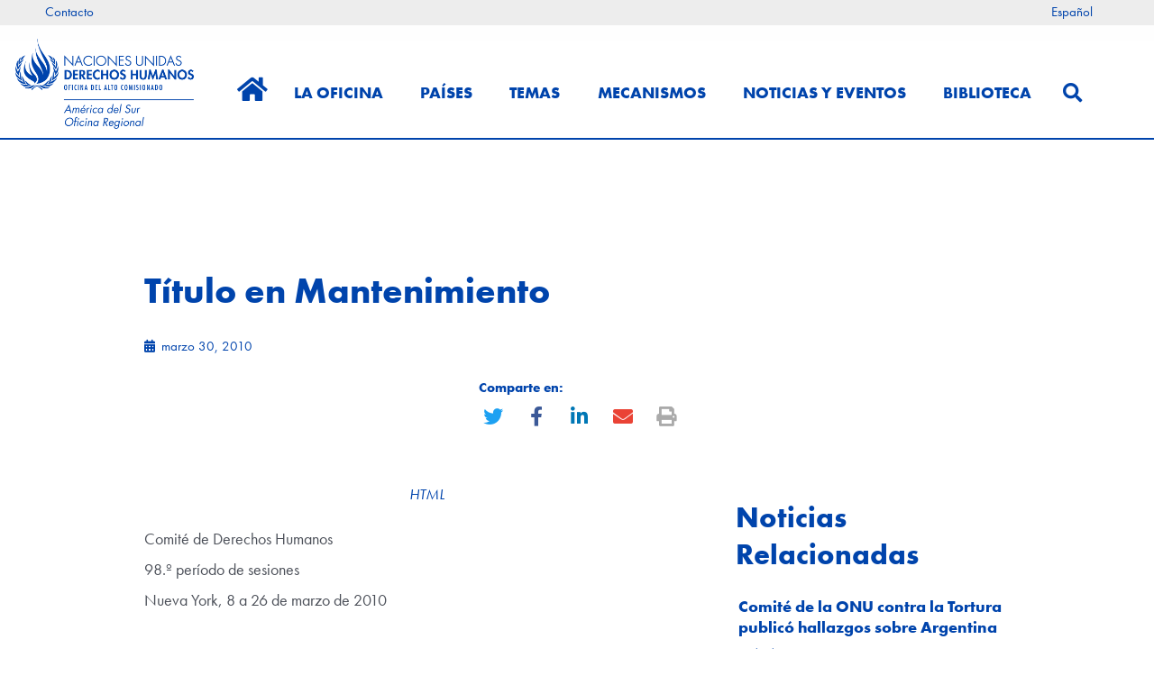

--- FILE ---
content_type: text/html; charset=UTF-8
request_url: https://acnudh.org/comite-de-derechos-humanos-ccpr/
body_size: 36573
content:
<!DOCTYPE html>
<html lang="es-ES">
<head>
<meta charset="UTF-8">
<meta name="viewport" content="width=device-width, initial-scale=1">
	<link rel="profile" href="https://gmpg.org/xfn/11"> 
	<title>Comité de Derechos Humanos (CCPR) &#8211; Argentina (2010) &#8211; ACNUDH</title>
<meta name='robots' content='max-image-preview:large' />
<link rel="alternate" hreflang="es-es" href="https://acnudh.org/comite-de-derechos-humanos-ccpr/" />
<link rel="alternate" hreflang="x-default" href="https://acnudh.org/comite-de-derechos-humanos-ccpr/" />

            <script data-no-defer="1" data-ezscrex="false" data-cfasync="false" data-pagespeed-no-defer data-cookieconsent="ignore">
                var ctPublicFunctions = {"_ajax_nonce":"e5d8c0172d","_rest_nonce":"3f799eaef3","_ajax_url":"\/wp-admin\/admin-ajax.php","_rest_url":"https:\/\/acnudh.org\/wp-json\/","data__cookies_type":"none","data__ajax_type":"rest","data__bot_detector_enabled":"1","data__frontend_data_log_enabled":1,"cookiePrefix":"","wprocket_detected":false,"host_url":"acnudh.org","text__ee_click_to_select":"Click to select the whole data","text__ee_original_email":"The complete one is","text__ee_got_it":"Got it","text__ee_blocked":"Bloqueado","text__ee_cannot_connect":"Cannot connect","text__ee_cannot_decode":"Can not decode email. Unknown reason","text__ee_email_decoder":"CleanTalk email decoder","text__ee_wait_for_decoding":"The magic is on the way!","text__ee_decoding_process":"Please wait a few seconds while we decode the contact data."}
            </script>
        
            <script data-no-defer="1" data-ezscrex="false" data-cfasync="false" data-pagespeed-no-defer data-cookieconsent="ignore">
                var ctPublic = {"_ajax_nonce":"e5d8c0172d","settings__forms__check_internal":"0","settings__forms__check_external":"0","settings__forms__force_protection":0,"settings__forms__search_test":"1","settings__forms__wc_add_to_cart":"0","settings__data__bot_detector_enabled":"1","settings__sfw__anti_crawler":0,"blog_home":"https:\/\/acnudh.org\/","pixel__setting":"3","pixel__enabled":false,"pixel__url":null,"data__email_check_before_post":"1","data__email_check_exist_post":0,"data__cookies_type":"none","data__key_is_ok":true,"data__visible_fields_required":true,"wl_brandname":"Anti-Spam by CleanTalk","wl_brandname_short":"CleanTalk","ct_checkjs_key":137139691,"emailEncoderPassKey":"d0de0ab1e93eda9d91ce5137c590c038","bot_detector_forms_excluded":"W10=","advancedCacheExists":false,"varnishCacheExists":false,"wc_ajax_add_to_cart":false}
            </script>
        <link rel='dns-prefetch' href='//fd.cleantalk.org' />
<link rel='dns-prefetch' href='//use.typekit.net' />
<link rel='dns-prefetch' href='//www.googletagmanager.com' />
<link rel="alternate" type="application/rss+xml" title="ACNUDH &raquo; Feed" href="https://acnudh.org/feed/" />
<link rel="alternate" type="application/rss+xml" title="ACNUDH &raquo; Feed de los comentarios" href="https://acnudh.org/comments/feed/" />
<link rel="alternate" title="oEmbed (JSON)" type="application/json+oembed" href="https://acnudh.org/wp-json/oembed/1.0/embed?url=https%3A%2F%2Facnudh.org%2Fcomite-de-derechos-humanos-ccpr%2F" />
<link rel="alternate" title="oEmbed (XML)" type="text/xml+oembed" href="https://acnudh.org/wp-json/oembed/1.0/embed?url=https%3A%2F%2Facnudh.org%2Fcomite-de-derechos-humanos-ccpr%2F&#038;format=xml" />
<style id='wp-img-auto-sizes-contain-inline-css'>
img:is([sizes=auto i],[sizes^="auto," i]){contain-intrinsic-size:3000px 1500px}
/*# sourceURL=wp-img-auto-sizes-contain-inline-css */
</style>
<link rel='stylesheet' id='astra-theme-css-css' href='https://acnudh.org/wp-content/themes/astra/assets/css/minified/style.min.css?ver=4.10.1' media='all' />
<style id='astra-theme-css-inline-css'>
.ast-no-sidebar .entry-content .alignfull {margin-left: calc( -50vw + 50%);margin-right: calc( -50vw + 50%);max-width: 100vw;width: 100vw;}.ast-no-sidebar .entry-content .alignwide {margin-left: calc(-41vw + 50%);margin-right: calc(-41vw + 50%);max-width: unset;width: unset;}.ast-no-sidebar .entry-content .alignfull .alignfull,.ast-no-sidebar .entry-content .alignfull .alignwide,.ast-no-sidebar .entry-content .alignwide .alignfull,.ast-no-sidebar .entry-content .alignwide .alignwide,.ast-no-sidebar .entry-content .wp-block-column .alignfull,.ast-no-sidebar .entry-content .wp-block-column .alignwide{width: 100%;margin-left: auto;margin-right: auto;}.wp-block-gallery,.blocks-gallery-grid {margin: 0;}.wp-block-separator {max-width: 100px;}.wp-block-separator.is-style-wide,.wp-block-separator.is-style-dots {max-width: none;}.entry-content .has-2-columns .wp-block-column:first-child {padding-right: 10px;}.entry-content .has-2-columns .wp-block-column:last-child {padding-left: 10px;}@media (max-width: 782px) {.entry-content .wp-block-columns .wp-block-column {flex-basis: 100%;}.entry-content .has-2-columns .wp-block-column:first-child {padding-right: 0;}.entry-content .has-2-columns .wp-block-column:last-child {padding-left: 0;}}body .entry-content .wp-block-latest-posts {margin-left: 0;}body .entry-content .wp-block-latest-posts li {list-style: none;}.ast-no-sidebar .ast-container .entry-content .wp-block-latest-posts {margin-left: 0;}.ast-header-break-point .entry-content .alignwide {margin-left: auto;margin-right: auto;}.entry-content .blocks-gallery-item img {margin-bottom: auto;}.wp-block-pullquote {border-top: 4px solid #555d66;border-bottom: 4px solid #555d66;color: #40464d;}:root{--ast-post-nav-space:0;--ast-container-default-xlg-padding:6.67em;--ast-container-default-lg-padding:5.67em;--ast-container-default-slg-padding:4.34em;--ast-container-default-md-padding:3.34em;--ast-container-default-sm-padding:6.67em;--ast-container-default-xs-padding:2.4em;--ast-container-default-xxs-padding:1.4em;--ast-code-block-background:#EEEEEE;--ast-comment-inputs-background:#FAFAFA;--ast-normal-container-width:1200px;--ast-narrow-container-width:750px;--ast-blog-title-font-weight:normal;--ast-blog-meta-weight:inherit;--ast-global-color-primary:var(--ast-global-color-5);--ast-global-color-secondary:var(--ast-global-color-4);--ast-global-color-alternate-background:var(--ast-global-color-7);--ast-global-color-subtle-background:var(--ast-global-color-6);--ast-bg-style-guide:#F8FAFC;--ast-shadow-style-guide:0px 0px 4px 0 #00000057;--ast-global-dark-bg-style:#fff;--ast-global-dark-lfs:#fbfbfb;--ast-widget-bg-color:#fafafa;--ast-wc-container-head-bg-color:#fbfbfb;--ast-title-layout-bg:#eeeeee;--ast-search-border-color:#e7e7e7;--ast-lifter-hover-bg:#e6e6e6;--ast-gallery-block-color:#000;--srfm-color-input-label:var(--ast-global-color-2);}html{font-size:93.75%;}a,.page-title{color:#0044ac;}a:hover,a:focus{color:#f18e00;}body,button,input,select,textarea,.ast-button,.ast-custom-button{font-family:'Futura-PT',futura-pt,sans-serif;font-weight:400;font-size:15px;font-size:1rem;line-height:var(--ast-body-line-height,1.77em);}blockquote{color:var(--ast-global-color-3);}h1,.entry-content h1,h2,.entry-content h2,h3,.entry-content h3,h4,.entry-content h4,h5,.entry-content h5,h6,.entry-content h6,.site-title,.site-title a{font-family:'Futura-PT-Bold',futura-pt-bold,sans-serif;font-weight:400;}.site-title{font-size:35px;font-size:2.3333333333333rem;display:none;}header .custom-logo-link img{max-width:215px;width:215px;}.astra-logo-svg{width:215px;}.site-header .site-description{font-size:15px;font-size:1rem;display:none;}.entry-title{font-size:26px;font-size:1.7333333333333rem;}.archive .ast-article-post .ast-article-inner,.blog .ast-article-post .ast-article-inner,.archive .ast-article-post .ast-article-inner:hover,.blog .ast-article-post .ast-article-inner:hover{overflow:hidden;}h1,.entry-content h1{font-size:40px;font-size:2.6666666666667rem;font-family:'Futura-PT-Bold',futura-pt-bold,sans-serif;line-height:1.4em;}h2,.entry-content h2{font-size:32px;font-size:2.1333333333333rem;font-family:'Futura-PT-Bold',futura-pt-bold,sans-serif;line-height:1.3em;}h3,.entry-content h3{font-size:26px;font-size:1.7333333333333rem;font-family:'Futura-PT-Bold',futura-pt-bold,sans-serif;line-height:1.3em;}h4,.entry-content h4{font-size:24px;font-size:1.6rem;}h5,.entry-content h5{font-size:20px;font-size:1.3333333333333rem;}h6,.entry-content h6{font-size:16px;font-size:1.0666666666667rem;}::selection{background-color:#0044ac;color:#ffffff;}body,h1,.entry-title a,.entry-content h1,h2,.entry-content h2,h3,.entry-content h3,h4,.entry-content h4,h5,.entry-content h5,h6,.entry-content h6{color:var(--ast-global-color-3);}.tagcloud a:hover,.tagcloud a:focus,.tagcloud a.current-item{color:#ffffff;border-color:#0044ac;background-color:#0044ac;}input:focus,input[type="text"]:focus,input[type="email"]:focus,input[type="url"]:focus,input[type="password"]:focus,input[type="reset"]:focus,input[type="search"]:focus,textarea:focus{border-color:#0044ac;}input[type="radio"]:checked,input[type=reset],input[type="checkbox"]:checked,input[type="checkbox"]:hover:checked,input[type="checkbox"]:focus:checked,input[type=range]::-webkit-slider-thumb{border-color:#0044ac;background-color:#0044ac;box-shadow:none;}.site-footer a:hover + .post-count,.site-footer a:focus + .post-count{background:#0044ac;border-color:#0044ac;}.single .nav-links .nav-previous,.single .nav-links .nav-next{color:#0044ac;}.entry-meta,.entry-meta *{line-height:1.45;color:#0044ac;}.entry-meta a:not(.ast-button):hover,.entry-meta a:not(.ast-button):hover *,.entry-meta a:not(.ast-button):focus,.entry-meta a:not(.ast-button):focus *,.page-links > .page-link,.page-links .page-link:hover,.post-navigation a:hover{color:#f18e00;}#cat option,.secondary .calendar_wrap thead a,.secondary .calendar_wrap thead a:visited{color:#0044ac;}.secondary .calendar_wrap #today,.ast-progress-val span{background:#0044ac;}.secondary a:hover + .post-count,.secondary a:focus + .post-count{background:#0044ac;border-color:#0044ac;}.calendar_wrap #today > a{color:#ffffff;}.page-links .page-link,.single .post-navigation a{color:#0044ac;}.ast-search-menu-icon .search-form button.search-submit{padding:0 4px;}.ast-search-menu-icon form.search-form{padding-right:0;}.ast-header-search .ast-search-menu-icon.ast-dropdown-active .search-form,.ast-header-search .ast-search-menu-icon.ast-dropdown-active .search-field:focus{transition:all 0.2s;}.search-form input.search-field:focus{outline:none;}.widget-title,.widget .wp-block-heading{font-size:21px;font-size:1.4rem;color:var(--ast-global-color-3);}#secondary,#secondary button,#secondary input,#secondary select,#secondary textarea{font-size:15px;font-size:1rem;}.ast-search-menu-icon.slide-search a:focus-visible:focus-visible,.astra-search-icon:focus-visible,#close:focus-visible,a:focus-visible,.ast-menu-toggle:focus-visible,.site .skip-link:focus-visible,.wp-block-loginout input:focus-visible,.wp-block-search.wp-block-search__button-inside .wp-block-search__inside-wrapper,.ast-header-navigation-arrow:focus-visible,.woocommerce .wc-proceed-to-checkout > .checkout-button:focus-visible,.woocommerce .woocommerce-MyAccount-navigation ul li a:focus-visible,.ast-orders-table__row .ast-orders-table__cell:focus-visible,.woocommerce .woocommerce-order-details .order-again > .button:focus-visible,.woocommerce .woocommerce-message a.button.wc-forward:focus-visible,.woocommerce #minus_qty:focus-visible,.woocommerce #plus_qty:focus-visible,a#ast-apply-coupon:focus-visible,.woocommerce .woocommerce-info a:focus-visible,.woocommerce .astra-shop-summary-wrap a:focus-visible,.woocommerce a.wc-forward:focus-visible,#ast-apply-coupon:focus-visible,.woocommerce-js .woocommerce-mini-cart-item a.remove:focus-visible,#close:focus-visible,.button.search-submit:focus-visible,#search_submit:focus,.normal-search:focus-visible,.ast-header-account-wrap:focus-visible,.woocommerce .ast-on-card-button.ast-quick-view-trigger:focus{outline-style:dotted;outline-color:inherit;outline-width:thin;}input:focus,input[type="text"]:focus,input[type="email"]:focus,input[type="url"]:focus,input[type="password"]:focus,input[type="reset"]:focus,input[type="search"]:focus,input[type="number"]:focus,textarea:focus,.wp-block-search__input:focus,[data-section="section-header-mobile-trigger"] .ast-button-wrap .ast-mobile-menu-trigger-minimal:focus,.ast-mobile-popup-drawer.active .menu-toggle-close:focus,.woocommerce-ordering select.orderby:focus,#ast-scroll-top:focus,#coupon_code:focus,.woocommerce-page #comment:focus,.woocommerce #reviews #respond input#submit:focus,.woocommerce a.add_to_cart_button:focus,.woocommerce .button.single_add_to_cart_button:focus,.woocommerce .woocommerce-cart-form button:focus,.woocommerce .woocommerce-cart-form__cart-item .quantity .qty:focus,.woocommerce .woocommerce-billing-fields .woocommerce-billing-fields__field-wrapper .woocommerce-input-wrapper > .input-text:focus,.woocommerce #order_comments:focus,.woocommerce #place_order:focus,.woocommerce .woocommerce-address-fields .woocommerce-address-fields__field-wrapper .woocommerce-input-wrapper > .input-text:focus,.woocommerce .woocommerce-MyAccount-content form button:focus,.woocommerce .woocommerce-MyAccount-content .woocommerce-EditAccountForm .woocommerce-form-row .woocommerce-Input.input-text:focus,.woocommerce .ast-woocommerce-container .woocommerce-pagination ul.page-numbers li a:focus,body #content .woocommerce form .form-row .select2-container--default .select2-selection--single:focus,#ast-coupon-code:focus,.woocommerce.woocommerce-js .quantity input[type=number]:focus,.woocommerce-js .woocommerce-mini-cart-item .quantity input[type=number]:focus,.woocommerce p#ast-coupon-trigger:focus{border-style:dotted;border-color:inherit;border-width:thin;}input{outline:none;}.main-header-menu .menu-link,.ast-header-custom-item a{color:var(--ast-global-color-3);}.main-header-menu .menu-item:hover > .menu-link,.main-header-menu .menu-item:hover > .ast-menu-toggle,.main-header-menu .ast-masthead-custom-menu-items a:hover,.main-header-menu .menu-item.focus > .menu-link,.main-header-menu .menu-item.focus > .ast-menu-toggle,.main-header-menu .current-menu-item > .menu-link,.main-header-menu .current-menu-ancestor > .menu-link,.main-header-menu .current-menu-item > .ast-menu-toggle,.main-header-menu .current-menu-ancestor > .ast-menu-toggle{color:#0044ac;}.header-main-layout-3 .ast-main-header-bar-alignment{margin-right:auto;}.header-main-layout-2 .site-header-section-left .ast-site-identity{text-align:left;}.ast-logo-title-inline .site-logo-img{padding-right:1em;}.site-logo-img img{ transition:all 0.2s linear;}body .ast-oembed-container *{position:absolute;top:0;width:100%;height:100%;left:0;}body .wp-block-embed-pocket-casts .ast-oembed-container *{position:unset;}.ast-header-break-point .ast-mobile-menu-buttons-minimal.menu-toggle{background:transparent;color:#006fb7;}.ast-header-break-point .ast-mobile-menu-buttons-outline.menu-toggle{background:transparent;border:1px solid #006fb7;color:#006fb7;}.ast-header-break-point .ast-mobile-menu-buttons-fill.menu-toggle{background:#006fb7;color:#ffffff;}.ast-single-post-featured-section + article {margin-top: 2em;}.site-content .ast-single-post-featured-section img {width: 100%;overflow: hidden;object-fit: cover;}.site > .ast-single-related-posts-container {margin-top: 0;}@media (min-width: 922px) {.ast-desktop .ast-container--narrow {max-width: var(--ast-narrow-container-width);margin: 0 auto;}}#secondary {margin: 4em 0 2.5em;word-break: break-word;line-height: 2;}#secondary li {margin-bottom: 0.25em;}#secondary li:last-child {margin-bottom: 0;}@media (max-width: 768px) {.js_active .ast-plain-container.ast-single-post #secondary {margin-top: 1.5em;}}.ast-separate-container.ast-two-container #secondary .widget {background-color: #fff;padding: 2em;margin-bottom: 2em;}@media (min-width: 993px) {.ast-left-sidebar #secondary {padding-right: 60px;}.ast-right-sidebar #secondary {padding-left: 60px;}}@media (max-width: 993px) {.ast-right-sidebar #secondary {padding-left: 30px;}.ast-left-sidebar #secondary {padding-right: 30px;}}.ast-small-footer > .ast-footer-overlay{background-color:#006fb7;;}.ast-small-footer a:hover{color:#f18e00;}.footer-adv .footer-adv-overlay{border-top-style:solid;border-top-width:inherit;border-top-color:#7a7a7a;}@media( max-width: 420px ) {.single .nav-links .nav-previous,.single .nav-links .nav-next {width: 100%;text-align: center;}}.wp-block-buttons.aligncenter{justify-content:center;}@media (max-width:921px){.ast-theme-transparent-header #primary,.ast-theme-transparent-header #secondary{padding:0;}}@media (max-width:921px){.ast-plain-container.ast-no-sidebar #primary{padding:0;}}.ast-plain-container.ast-no-sidebar #primary{margin-top:0;margin-bottom:0;}@media (min-width:1200px){.ast-separate-container.ast-right-sidebar .entry-content .wp-block-image.alignfull,.ast-separate-container.ast-left-sidebar .entry-content .wp-block-image.alignfull,.ast-separate-container.ast-right-sidebar .entry-content .wp-block-cover.alignfull,.ast-separate-container.ast-left-sidebar .entry-content .wp-block-cover.alignfull{margin-left:-6.67em;margin-right:-6.67em;max-width:unset;width:unset;}.ast-separate-container.ast-right-sidebar .entry-content .wp-block-image.alignwide,.ast-separate-container.ast-left-sidebar .entry-content .wp-block-image.alignwide,.ast-separate-container.ast-right-sidebar .entry-content .wp-block-cover.alignwide,.ast-separate-container.ast-left-sidebar .entry-content .wp-block-cover.alignwide{margin-left:-20px;margin-right:-20px;max-width:unset;width:unset;}}@media (min-width:1200px){.wp-block-group .has-background{padding:20px;}}@media (min-width:1200px){.ast-separate-container.ast-right-sidebar .entry-content .wp-block-group.alignwide,.ast-separate-container.ast-left-sidebar .entry-content .wp-block-group.alignwide,.ast-separate-container.ast-right-sidebar .entry-content .wp-block-cover.alignwide,.ast-separate-container.ast-left-sidebar .entry-content .wp-block-cover.alignwide{margin-left:-20px;margin-right:-20px;padding-left:20px;padding-right:20px;}.ast-separate-container.ast-right-sidebar .entry-content .wp-block-group.alignfull,.ast-separate-container.ast-left-sidebar .entry-content .wp-block-group.alignfull,.ast-separate-container.ast-right-sidebar .entry-content .wp-block-cover.alignfull,.ast-separate-container.ast-left-sidebar .entry-content .wp-block-cover.alignfull{margin-left:-6.67em;margin-right:-6.67em;padding-left:6.67em;padding-right:6.67em;}}@media (min-width:1200px){.wp-block-cover-image.alignwide .wp-block-cover__inner-container,.wp-block-cover.alignwide .wp-block-cover__inner-container,.wp-block-cover-image.alignfull .wp-block-cover__inner-container,.wp-block-cover.alignfull .wp-block-cover__inner-container{width:100%;}}.wp-block-columns{margin-bottom:unset;}.wp-block-image.size-full{margin:2rem 0;}.wp-block-separator.has-background{padding:0;}.wp-block-gallery{margin-bottom:1.6em;}.wp-block-group{padding-top:4em;padding-bottom:4em;}.wp-block-group__inner-container .wp-block-columns:last-child,.wp-block-group__inner-container :last-child,.wp-block-table table{margin-bottom:0;}.blocks-gallery-grid{width:100%;}.wp-block-navigation-link__content{padding:5px 0;}.wp-block-group .wp-block-group .has-text-align-center,.wp-block-group .wp-block-column .has-text-align-center{max-width:100%;}.has-text-align-center{margin:0 auto;}@media (min-width:1200px){.wp-block-cover__inner-container,.alignwide .wp-block-group__inner-container,.alignfull .wp-block-group__inner-container{max-width:1200px;margin:0 auto;}.wp-block-group.alignnone,.wp-block-group.aligncenter,.wp-block-group.alignleft,.wp-block-group.alignright,.wp-block-group.alignwide,.wp-block-columns.alignwide{margin:2rem 0 1rem 0;}}@media (max-width:1200px){.wp-block-group{padding:3em;}.wp-block-group .wp-block-group{padding:1.5em;}.wp-block-columns,.wp-block-column{margin:1rem 0;}}@media (min-width:921px){.wp-block-columns .wp-block-group{padding:2em;}}@media (max-width:544px){.wp-block-cover-image .wp-block-cover__inner-container,.wp-block-cover .wp-block-cover__inner-container{width:unset;}.wp-block-cover,.wp-block-cover-image{padding:2em 0;}.wp-block-group,.wp-block-cover{padding:2em;}.wp-block-media-text__media img,.wp-block-media-text__media video{width:unset;max-width:100%;}.wp-block-media-text.has-background .wp-block-media-text__content{padding:1em;}}.wp-block-image.aligncenter{margin-left:auto;margin-right:auto;}.wp-block-table.aligncenter{margin-left:auto;margin-right:auto;}@media (min-width:544px){.entry-content .wp-block-media-text.has-media-on-the-right .wp-block-media-text__content{padding:0 8% 0 0;}.entry-content .wp-block-media-text .wp-block-media-text__content{padding:0 0 0 8%;}.ast-plain-container .site-content .entry-content .has-custom-content-position.is-position-bottom-left > *,.ast-plain-container .site-content .entry-content .has-custom-content-position.is-position-bottom-right > *,.ast-plain-container .site-content .entry-content .has-custom-content-position.is-position-top-left > *,.ast-plain-container .site-content .entry-content .has-custom-content-position.is-position-top-right > *,.ast-plain-container .site-content .entry-content .has-custom-content-position.is-position-center-right > *,.ast-plain-container .site-content .entry-content .has-custom-content-position.is-position-center-left > *{margin:0;}}@media (max-width:544px){.entry-content .wp-block-media-text .wp-block-media-text__content{padding:8% 0;}.wp-block-media-text .wp-block-media-text__media img{width:auto;max-width:100%;}}.wp-block-buttons .wp-block-button.is-style-outline .wp-block-button__link.wp-element-button,.ast-outline-button,.wp-block-uagb-buttons-child .uagb-buttons-repeater.ast-outline-button{border-top-width:2px;border-right-width:2px;border-bottom-width:2px;border-left-width:2px;font-family:inherit;font-weight:inherit;line-height:1em;}.wp-block-button .wp-block-button__link.wp-element-button.is-style-outline:not(.has-background),.wp-block-button.is-style-outline>.wp-block-button__link.wp-element-button:not(.has-background),.ast-outline-button{background-color:transparent;}.entry-content[data-ast-blocks-layout] > figure{margin-bottom:1em;}.elementor-widget-container .elementor-loop-container .e-loop-item[data-elementor-type="loop-item"]{width:100%;}@media (max-width:921px){.ast-separate-container #primary,.ast-separate-container #secondary{padding:1.5em 0;}#primary,#secondary{padding:1.5em 0;margin:0;}.ast-left-sidebar #content > .ast-container{display:flex;flex-direction:column-reverse;width:100%;}.ast-separate-container .ast-article-post,.ast-separate-container .ast-article-single{padding:1.5em 2.14em;}.ast-author-box img.avatar{margin:20px 0 0 0;}}@media (max-width:921px){#secondary.secondary{padding-top:0;}.ast-separate-container.ast-right-sidebar #secondary{padding-left:1em;padding-right:1em;}.ast-separate-container.ast-two-container #secondary{padding-left:0;padding-right:0;}.ast-page-builder-template .entry-header #secondary,.ast-page-builder-template #secondary{margin-top:1.5em;}}@media (max-width:921px){.ast-right-sidebar #primary{padding-right:0;}.ast-page-builder-template.ast-left-sidebar #secondary,.ast-page-builder-template.ast-right-sidebar #secondary{padding-right:20px;padding-left:20px;}.ast-right-sidebar #secondary,.ast-left-sidebar #primary{padding-left:0;}.ast-left-sidebar #secondary{padding-right:0;}}@media (min-width:922px){.ast-separate-container.ast-right-sidebar #primary,.ast-separate-container.ast-left-sidebar #primary{border:0;}.search-no-results.ast-separate-container #primary{margin-bottom:4em;}}@media (min-width:922px){.ast-right-sidebar #primary{border-right:1px solid var(--ast-border-color);}.ast-left-sidebar #primary{border-left:1px solid var(--ast-border-color);}.ast-right-sidebar #secondary{border-left:1px solid var(--ast-border-color);margin-left:-1px;}.ast-left-sidebar #secondary{border-right:1px solid var(--ast-border-color);margin-right:-1px;}.ast-separate-container.ast-two-container.ast-right-sidebar #secondary{padding-left:30px;padding-right:0;}.ast-separate-container.ast-two-container.ast-left-sidebar #secondary{padding-right:30px;padding-left:0;}.ast-separate-container.ast-right-sidebar #secondary,.ast-separate-container.ast-left-sidebar #secondary{border:0;margin-left:auto;margin-right:auto;}.ast-separate-container.ast-two-container #secondary .widget:last-child{margin-bottom:0;}}.elementor-widget-button .elementor-button{border-style:solid;text-decoration:none;border-top-width:0;border-right-width:0;border-left-width:0;border-bottom-width:0;}body .elementor-button.elementor-size-sm,body .elementor-button.elementor-size-xs,body .elementor-button.elementor-size-md,body .elementor-button.elementor-size-lg,body .elementor-button.elementor-size-xl,body .elementor-button{padding-top:10px;padding-right:40px;padding-bottom:10px;padding-left:40px;}.elementor-widget-button .elementor-button{border-color:#0044ac;background-color:#0044ac;}.elementor-widget-button .elementor-button:hover,.elementor-widget-button .elementor-button:focus{color:#000000;background-color:#f18e00;border-color:#f18e00;}.wp-block-button .wp-block-button__link ,.elementor-widget-button .elementor-button,.elementor-widget-button .elementor-button:visited{color:#ffffff;}.elementor-widget-button .elementor-button{line-height:1em;}.wp-block-button .wp-block-button__link:hover,.wp-block-button .wp-block-button__link:focus{color:#000000;background-color:#f18e00;border-color:#f18e00;}.elementor-widget-heading h1.elementor-heading-title{line-height:1.4em;}.elementor-widget-heading h2.elementor-heading-title{line-height:1.3em;}.elementor-widget-heading h3.elementor-heading-title{line-height:1.3em;}.wp-block-button .wp-block-button__link{border-top-width:0;border-right-width:0;border-left-width:0;border-bottom-width:0;border-color:#0044ac;background-color:#0044ac;color:#ffffff;font-family:inherit;font-weight:inherit;line-height:1em;padding-top:10px;padding-right:40px;padding-bottom:10px;padding-left:40px;}.menu-toggle,button,.ast-button,.ast-custom-button,.button,input#submit,input[type="button"],input[type="submit"],input[type="reset"]{border-style:solid;border-top-width:0;border-right-width:0;border-left-width:0;border-bottom-width:0;color:#ffffff;border-color:#0044ac;background-color:#0044ac;padding-top:10px;padding-right:40px;padding-bottom:10px;padding-left:40px;font-family:inherit;font-weight:inherit;line-height:1em;}button:focus,.menu-toggle:hover,button:hover,.ast-button:hover,.ast-custom-button:hover .button:hover,.ast-custom-button:hover ,input[type=reset]:hover,input[type=reset]:focus,input#submit:hover,input#submit:focus,input[type="button"]:hover,input[type="button"]:focus,input[type="submit"]:hover,input[type="submit"]:focus{color:#000000;background-color:#f18e00;border-color:#f18e00;}@media (max-width:921px){.ast-mobile-header-stack .main-header-bar .ast-search-menu-icon{display:inline-block;}.ast-header-break-point.ast-header-custom-item-outside .ast-mobile-header-stack .main-header-bar .ast-search-icon{margin:0;}.ast-comment-avatar-wrap img{max-width:2.5em;}.ast-comment-meta{padding:0 1.8888em 1.3333em;}.ast-separate-container .ast-comment-list li.depth-1{padding:1.5em 2.14em;}.ast-separate-container .comment-respond{padding:2em 2.14em;}}@media (min-width:544px){.ast-container{max-width:100%;}}@media (max-width:544px){.ast-separate-container .ast-article-post,.ast-separate-container .ast-article-single,.ast-separate-container .comments-title,.ast-separate-container .ast-archive-description{padding:1.5em 1em;}.ast-separate-container #content .ast-container{padding-left:0.54em;padding-right:0.54em;}.ast-separate-container .ast-comment-list .bypostauthor{padding:.5em;}.ast-search-menu-icon.ast-dropdown-active .search-field{width:170px;}.ast-separate-container #secondary{padding-top:0;}.ast-separate-container.ast-two-container #secondary .widget{margin-bottom:1.5em;padding-left:1em;padding-right:1em;}.site-branding img,.site-header .site-logo-img .custom-logo-link img{max-width:100%;}} #ast-mobile-header .ast-site-header-cart-li a{pointer-events:none;}.ast-no-sidebar.ast-separate-container .entry-content .alignfull {margin-left: -6.67em;margin-right: -6.67em;width: auto;}@media (max-width: 1200px) {.ast-no-sidebar.ast-separate-container .entry-content .alignfull {margin-left: -2.4em;margin-right: -2.4em;}}@media (max-width: 768px) {.ast-no-sidebar.ast-separate-container .entry-content .alignfull {margin-left: -2.14em;margin-right: -2.14em;}}@media (max-width: 544px) {.ast-no-sidebar.ast-separate-container .entry-content .alignfull {margin-left: -1em;margin-right: -1em;}}.ast-no-sidebar.ast-separate-container .entry-content .alignwide {margin-left: -20px;margin-right: -20px;}.ast-no-sidebar.ast-separate-container .entry-content .wp-block-column .alignfull,.ast-no-sidebar.ast-separate-container .entry-content .wp-block-column .alignwide {margin-left: auto;margin-right: auto;width: 100%;}@media (max-width:921px){.site-title{display:none;}.site-header .site-description{display:none;}h1,.entry-content h1{font-size:30px;}h2,.entry-content h2{font-size:25px;}h3,.entry-content h3{font-size:20px;}.astra-logo-svg{width:103px;}header .custom-logo-link img,.ast-header-break-point .site-logo-img .custom-mobile-logo-link img{max-width:103px;width:103px;}}@media (max-width:544px){.site-title{display:none;}.site-header .site-description{display:none;}h1,.entry-content h1{font-size:30px;}h2,.entry-content h2{font-size:25px;}h3,.entry-content h3{font-size:20px;}header .custom-logo-link img,.ast-header-break-point .site-branding img,.ast-header-break-point .custom-logo-link img{max-width:68px;width:68px;}.astra-logo-svg{width:68px;}.ast-header-break-point .site-logo-img .custom-mobile-logo-link img{max-width:68px;}}@media (max-width:921px){html{font-size:85.5%;}}@media (max-width:544px){html{font-size:85.5%;}}@media (min-width:922px){.ast-container{max-width:1240px;}}@font-face {font-family: "Astra";src: url(https://acnudh.org/wp-content/themes/astra/assets/fonts/astra.woff) format("woff"),url(https://acnudh.org/wp-content/themes/astra/assets/fonts/astra.ttf) format("truetype"),url(https://acnudh.org/wp-content/themes/astra/assets/fonts/astra.svg#astra) format("svg");font-weight: normal;font-style: normal;font-display: fallback;}@media (max-width:921px) {.main-header-bar .main-header-bar-navigation{display:none;}}.ast-desktop .main-header-menu.submenu-with-border .sub-menu,.ast-desktop .main-header-menu.submenu-with-border .astra-full-megamenu-wrapper{border-color:#0044ac;}.ast-desktop .main-header-menu.submenu-with-border .sub-menu{border-style:solid;}.ast-desktop .main-header-menu.submenu-with-border .sub-menu .sub-menu{top:-0px;}.ast-desktop .main-header-menu.submenu-with-border .sub-menu .menu-link,.ast-desktop .main-header-menu.submenu-with-border .children .menu-link{border-bottom-width:0px;border-style:solid;border-color:#eaeaea;}@media (min-width:922px){.main-header-menu .sub-menu .menu-item.ast-left-align-sub-menu:hover > .sub-menu,.main-header-menu .sub-menu .menu-item.ast-left-align-sub-menu.focus > .sub-menu{margin-left:-0px;}}.ast-small-footer{border-top-style:solid;border-top-width:1px;}.site .comments-area{padding-bottom:3em;}.ast-header-break-point.ast-header-custom-item-inside .main-header-bar .main-header-bar-navigation .ast-search-icon {display: block;}.ast-header-break-point.ast-header-custom-item-inside .main-header-bar .ast-search-menu-icon .search-form {padding: 0;display: block;overflow: hidden;}.ast-header-break-point .ast-header-custom-item .widget:last-child {margin-bottom: 1em;}.ast-header-custom-item .widget {margin: 0.5em;display: inline-block;vertical-align: middle;}.ast-header-custom-item .widget p {margin-bottom: 0;}.ast-header-custom-item .widget li {width: auto;}.ast-header-custom-item-inside .button-custom-menu-item .menu-link {display: none;}.ast-header-custom-item-inside.ast-header-break-point .button-custom-menu-item .ast-custom-button-link {display: none;}.ast-header-custom-item-inside.ast-header-break-point .button-custom-menu-item .menu-link {display: block;}.ast-header-break-point.ast-header-custom-item-outside .main-header-bar .ast-search-icon {margin-right: 1em;}.ast-header-break-point.ast-header-custom-item-inside .main-header-bar .ast-search-menu-icon .search-field,.ast-header-break-point.ast-header-custom-item-inside .main-header-bar .ast-search-menu-icon.ast-inline-search .search-field {width: 100%;padding-right: 5.5em;}.ast-header-break-point.ast-header-custom-item-inside .main-header-bar .ast-search-menu-icon .search-submit {display: block;position: absolute;height: 100%;top: 0;right: 0;padding: 0 1em;border-radius: 0;}.ast-header-break-point .ast-header-custom-item .ast-masthead-custom-menu-items {padding-left: 20px;padding-right: 20px;margin-bottom: 1em;margin-top: 1em;}.ast-header-custom-item-inside.ast-header-break-point .button-custom-menu-item {padding-left: 0;padding-right: 0;margin-top: 0;margin-bottom: 0;}.astra-icon-down_arrow::after {content: "\e900";font-family: Astra;}.astra-icon-close::after {content: "\e5cd";font-family: Astra;}.astra-icon-drag_handle::after {content: "\e25d";font-family: Astra;}.astra-icon-format_align_justify::after {content: "\e235";font-family: Astra;}.astra-icon-menu::after {content: "\e5d2";font-family: Astra;}.astra-icon-reorder::after {content: "\e8fe";font-family: Astra;}.astra-icon-search::after {content: "\e8b6";font-family: Astra;}.astra-icon-zoom_in::after {content: "\e56b";font-family: Astra;}.astra-icon-check-circle::after {content: "\e901";font-family: Astra;}.astra-icon-shopping-cart::after {content: "\f07a";font-family: Astra;}.astra-icon-shopping-bag::after {content: "\f290";font-family: Astra;}.astra-icon-shopping-basket::after {content: "\f291";font-family: Astra;}.astra-icon-circle-o::after {content: "\e903";font-family: Astra;}.astra-icon-certificate::after {content: "\e902";font-family: Astra;}blockquote {padding: 1.2em;}:root .has-ast-global-color-0-color{color:var(--ast-global-color-0);}:root .has-ast-global-color-0-background-color{background-color:var(--ast-global-color-0);}:root .wp-block-button .has-ast-global-color-0-color{color:var(--ast-global-color-0);}:root .wp-block-button .has-ast-global-color-0-background-color{background-color:var(--ast-global-color-0);}:root .has-ast-global-color-1-color{color:var(--ast-global-color-1);}:root .has-ast-global-color-1-background-color{background-color:var(--ast-global-color-1);}:root .wp-block-button .has-ast-global-color-1-color{color:var(--ast-global-color-1);}:root .wp-block-button .has-ast-global-color-1-background-color{background-color:var(--ast-global-color-1);}:root .has-ast-global-color-2-color{color:var(--ast-global-color-2);}:root .has-ast-global-color-2-background-color{background-color:var(--ast-global-color-2);}:root .wp-block-button .has-ast-global-color-2-color{color:var(--ast-global-color-2);}:root .wp-block-button .has-ast-global-color-2-background-color{background-color:var(--ast-global-color-2);}:root .has-ast-global-color-3-color{color:var(--ast-global-color-3);}:root .has-ast-global-color-3-background-color{background-color:var(--ast-global-color-3);}:root .wp-block-button .has-ast-global-color-3-color{color:var(--ast-global-color-3);}:root .wp-block-button .has-ast-global-color-3-background-color{background-color:var(--ast-global-color-3);}:root .has-ast-global-color-4-color{color:var(--ast-global-color-4);}:root .has-ast-global-color-4-background-color{background-color:var(--ast-global-color-4);}:root .wp-block-button .has-ast-global-color-4-color{color:var(--ast-global-color-4);}:root .wp-block-button .has-ast-global-color-4-background-color{background-color:var(--ast-global-color-4);}:root .has-ast-global-color-5-color{color:var(--ast-global-color-5);}:root .has-ast-global-color-5-background-color{background-color:var(--ast-global-color-5);}:root .wp-block-button .has-ast-global-color-5-color{color:var(--ast-global-color-5);}:root .wp-block-button .has-ast-global-color-5-background-color{background-color:var(--ast-global-color-5);}:root .has-ast-global-color-6-color{color:var(--ast-global-color-6);}:root .has-ast-global-color-6-background-color{background-color:var(--ast-global-color-6);}:root .wp-block-button .has-ast-global-color-6-color{color:var(--ast-global-color-6);}:root .wp-block-button .has-ast-global-color-6-background-color{background-color:var(--ast-global-color-6);}:root .has-ast-global-color-7-color{color:var(--ast-global-color-7);}:root .has-ast-global-color-7-background-color{background-color:var(--ast-global-color-7);}:root .wp-block-button .has-ast-global-color-7-color{color:var(--ast-global-color-7);}:root .wp-block-button .has-ast-global-color-7-background-color{background-color:var(--ast-global-color-7);}:root .has-ast-global-color-8-color{color:var(--ast-global-color-8);}:root .has-ast-global-color-8-background-color{background-color:var(--ast-global-color-8);}:root .wp-block-button .has-ast-global-color-8-color{color:var(--ast-global-color-8);}:root .wp-block-button .has-ast-global-color-8-background-color{background-color:var(--ast-global-color-8);}:root{--ast-global-color-0:#0170B9;--ast-global-color-1:#3a3a3a;--ast-global-color-2:#3a3a3a;--ast-global-color-3:#4B4F58;--ast-global-color-4:#F5F5F5;--ast-global-color-5:#FFFFFF;--ast-global-color-6:#E5E5E5;--ast-global-color-7:#424242;--ast-global-color-8:#000000;}:root {--ast-border-color : #dddddd;}.ast-single-entry-banner {-js-display: flex;display: flex;flex-direction: column;justify-content: center;text-align: center;position: relative;background: var(--ast-title-layout-bg);}.ast-single-entry-banner[data-banner-layout="layout-1"] {max-width: 1200px;background: inherit;padding: 20px 0;}.ast-single-entry-banner[data-banner-width-type="custom"] {margin: 0 auto;width: 100%;}.ast-single-entry-banner + .site-content .entry-header {margin-bottom: 0;}.site .ast-author-avatar {--ast-author-avatar-size: ;}a.ast-underline-text {text-decoration: underline;}.ast-container > .ast-terms-link {position: relative;display: block;}a.ast-button.ast-badge-tax {padding: 4px 8px;border-radius: 3px;font-size: inherit;}header.entry-header > *:not(:last-child){margin-bottom:10px;}.ast-archive-entry-banner {-js-display: flex;display: flex;flex-direction: column;justify-content: center;text-align: center;position: relative;background: var(--ast-title-layout-bg);}.ast-archive-entry-banner[data-banner-width-type="custom"] {margin: 0 auto;width: 100%;}.ast-archive-entry-banner[data-banner-layout="layout-1"] {background: inherit;padding: 20px 0;text-align: left;}body.archive .ast-archive-description{max-width:1200px;width:100%;text-align:left;padding-top:3em;padding-right:3em;padding-bottom:3em;padding-left:3em;}body.archive .ast-archive-description .ast-archive-title,body.archive .ast-archive-description .ast-archive-title *{font-size:40px;font-size:2.6666666666667rem;}body.archive .ast-archive-description > *:not(:last-child){margin-bottom:10px;}@media (max-width:921px){body.archive .ast-archive-description{text-align:left;}}@media (max-width:544px){body.archive .ast-archive-description{text-align:left;}}.ast-breadcrumbs .trail-browse,.ast-breadcrumbs .trail-items,.ast-breadcrumbs .trail-items li{display:inline-block;margin:0;padding:0;border:none;background:inherit;text-indent:0;text-decoration:none;}.ast-breadcrumbs .trail-browse{font-size:inherit;font-style:inherit;font-weight:inherit;color:inherit;}.ast-breadcrumbs .trail-items{list-style:none;}.trail-items li::after{padding:0 0.3em;content:"\00bb";}.trail-items li:last-of-type::after{display:none;}h1,.entry-content h1,h2,.entry-content h2,h3,.entry-content h3,h4,.entry-content h4,h5,.entry-content h5,h6,.entry-content h6{color:var(--ast-global-color-2);}.elementor-posts-container [CLASS*="ast-width-"]{width:100%;}.elementor-template-full-width .ast-container{display:block;}.elementor-screen-only,.screen-reader-text,.screen-reader-text span,.ui-helper-hidden-accessible{top:0 !important;}@media (max-width:544px){.elementor-element .elementor-wc-products .woocommerce[class*="columns-"] ul.products li.product{width:auto;margin:0;}.elementor-element .woocommerce .woocommerce-result-count{float:none;}}.ast-header-break-point .main-header-bar{border-bottom-width:1px;border-bottom-color:#ffffff;}@media (min-width:922px){.main-header-bar{border-bottom-width:1px;border-bottom-color:#ffffff;}}@media (min-width:922px){#primary{width:70%;}#secondary{width:30%;}}.main-header-menu .menu-item, #astra-footer-menu .menu-item, .main-header-bar .ast-masthead-custom-menu-items{-js-display:flex;display:flex;-webkit-box-pack:center;-webkit-justify-content:center;-moz-box-pack:center;-ms-flex-pack:center;justify-content:center;-webkit-box-orient:vertical;-webkit-box-direction:normal;-webkit-flex-direction:column;-moz-box-orient:vertical;-moz-box-direction:normal;-ms-flex-direction:column;flex-direction:column;}.main-header-menu > .menu-item > .menu-link, #astra-footer-menu > .menu-item > .menu-link{height:100%;-webkit-box-align:center;-webkit-align-items:center;-moz-box-align:center;-ms-flex-align:center;align-items:center;-js-display:flex;display:flex;}.ast-primary-menu-disabled .main-header-bar .ast-masthead-custom-menu-items{flex:unset;}.main-header-menu .sub-menu .menu-item.menu-item-has-children > .menu-link:after{position:absolute;right:1em;top:50%;transform:translate(0,-50%) rotate(270deg);}.ast-header-break-point .main-header-bar .main-header-bar-navigation .page_item_has_children > .ast-menu-toggle::before, .ast-header-break-point .main-header-bar .main-header-bar-navigation .menu-item-has-children > .ast-menu-toggle::before, .ast-mobile-popup-drawer .main-header-bar-navigation .menu-item-has-children>.ast-menu-toggle::before, .ast-header-break-point .ast-mobile-header-wrap .main-header-bar-navigation .menu-item-has-children > .ast-menu-toggle::before{font-weight:bold;content:"\e900";font-family:Astra;text-decoration:inherit;display:inline-block;}.ast-header-break-point .main-navigation ul.sub-menu .menu-item .menu-link:before{content:"\e900";font-family:Astra;font-size:.65em;text-decoration:inherit;display:inline-block;transform:translate(0, -2px) rotateZ(270deg);margin-right:5px;}.widget_search .search-form:after{font-family:Astra;font-size:1.2em;font-weight:normal;content:"\e8b6";position:absolute;top:50%;right:15px;transform:translate(0, -50%);}.astra-search-icon::before{content:"\e8b6";font-family:Astra;font-style:normal;font-weight:normal;text-decoration:inherit;text-align:center;-webkit-font-smoothing:antialiased;-moz-osx-font-smoothing:grayscale;z-index:3;}.main-header-bar .main-header-bar-navigation .page_item_has_children > a:after, .main-header-bar .main-header-bar-navigation .menu-item-has-children > a:after, .menu-item-has-children .ast-header-navigation-arrow:after{content:"\e900";display:inline-block;font-family:Astra;font-size:.6rem;font-weight:bold;text-rendering:auto;-webkit-font-smoothing:antialiased;-moz-osx-font-smoothing:grayscale;margin-left:10px;line-height:normal;}.menu-item-has-children .sub-menu .ast-header-navigation-arrow:after{margin-left:0;}.ast-mobile-popup-drawer .main-header-bar-navigation .ast-submenu-expanded>.ast-menu-toggle::before{transform:rotateX(180deg);}.ast-header-break-point .main-header-bar-navigation .menu-item-has-children > .menu-link:after{display:none;}@media (min-width:922px){.ast-builder-menu .main-navigation > ul > li:last-child a{margin-right:0;}}
		#ast-scroll-top {
			display: none;
			position: fixed;
			text-align: center;
			cursor: pointer;
			z-index: 99;
			width: 2.1em;
			height: 2.1em;
			line-height: 2.1;
			color: #ffffff;
			border-radius: 2px;
			content: "";
			outline: inherit;
		}
		@media (min-width: 769px) {
			#ast-scroll-top {
				content: "769";
			}
		}
		#ast-scroll-top .ast-icon.icon-arrow svg {
			margin-left: 0px;
			vertical-align: middle;
			transform: translate(0, -20%) rotate(180deg);
			width: 1.6em;
		}
		.ast-scroll-to-top-right {
			right: 30px;
			bottom: 30px;
		}
		.ast-scroll-to-top-left {
			left: 30px;
			bottom: 30px;
		}
	#ast-scroll-top{background-color:#0044ac;font-size:15px;}.ast-scroll-top-icon::before{content:"\e900";font-family:Astra;text-decoration:inherit;}.ast-scroll-top-icon{transform:rotate(180deg);}@media (max-width:921px){#ast-scroll-top .ast-icon.icon-arrow svg{width:1em;}}:root{--e-global-color-astglobalcolor0:#0170B9;--e-global-color-astglobalcolor1:#3a3a3a;--e-global-color-astglobalcolor2:#3a3a3a;--e-global-color-astglobalcolor3:#4B4F58;--e-global-color-astglobalcolor4:#F5F5F5;--e-global-color-astglobalcolor5:#FFFFFF;--e-global-color-astglobalcolor6:#E5E5E5;--e-global-color-astglobalcolor7:#424242;--e-global-color-astglobalcolor8:#000000;}
/*# sourceURL=astra-theme-css-inline-css */
</style>
<style id='wp-emoji-styles-inline-css'>

	img.wp-smiley, img.emoji {
		display: inline !important;
		border: none !important;
		box-shadow: none !important;
		height: 1em !important;
		width: 1em !important;
		margin: 0 0.07em !important;
		vertical-align: -0.1em !important;
		background: none !important;
		padding: 0 !important;
	}
/*# sourceURL=wp-emoji-styles-inline-css */
</style>
<link rel='stylesheet' id='wp-block-library-css' href='https://acnudh.org/wp-includes/css/dist/block-library/style.min.css?ver=6.9' media='all' />
<style id='global-styles-inline-css'>
:root{--wp--preset--aspect-ratio--square: 1;--wp--preset--aspect-ratio--4-3: 4/3;--wp--preset--aspect-ratio--3-4: 3/4;--wp--preset--aspect-ratio--3-2: 3/2;--wp--preset--aspect-ratio--2-3: 2/3;--wp--preset--aspect-ratio--16-9: 16/9;--wp--preset--aspect-ratio--9-16: 9/16;--wp--preset--color--black: #000000;--wp--preset--color--cyan-bluish-gray: #abb8c3;--wp--preset--color--white: #ffffff;--wp--preset--color--pale-pink: #f78da7;--wp--preset--color--vivid-red: #cf2e2e;--wp--preset--color--luminous-vivid-orange: #ff6900;--wp--preset--color--luminous-vivid-amber: #fcb900;--wp--preset--color--light-green-cyan: #7bdcb5;--wp--preset--color--vivid-green-cyan: #00d084;--wp--preset--color--pale-cyan-blue: #8ed1fc;--wp--preset--color--vivid-cyan-blue: #0693e3;--wp--preset--color--vivid-purple: #9b51e0;--wp--preset--color--ast-global-color-0: var(--ast-global-color-0);--wp--preset--color--ast-global-color-1: var(--ast-global-color-1);--wp--preset--color--ast-global-color-2: var(--ast-global-color-2);--wp--preset--color--ast-global-color-3: var(--ast-global-color-3);--wp--preset--color--ast-global-color-4: var(--ast-global-color-4);--wp--preset--color--ast-global-color-5: var(--ast-global-color-5);--wp--preset--color--ast-global-color-6: var(--ast-global-color-6);--wp--preset--color--ast-global-color-7: var(--ast-global-color-7);--wp--preset--color--ast-global-color-8: var(--ast-global-color-8);--wp--preset--gradient--vivid-cyan-blue-to-vivid-purple: linear-gradient(135deg,rgb(6,147,227) 0%,rgb(155,81,224) 100%);--wp--preset--gradient--light-green-cyan-to-vivid-green-cyan: linear-gradient(135deg,rgb(122,220,180) 0%,rgb(0,208,130) 100%);--wp--preset--gradient--luminous-vivid-amber-to-luminous-vivid-orange: linear-gradient(135deg,rgb(252,185,0) 0%,rgb(255,105,0) 100%);--wp--preset--gradient--luminous-vivid-orange-to-vivid-red: linear-gradient(135deg,rgb(255,105,0) 0%,rgb(207,46,46) 100%);--wp--preset--gradient--very-light-gray-to-cyan-bluish-gray: linear-gradient(135deg,rgb(238,238,238) 0%,rgb(169,184,195) 100%);--wp--preset--gradient--cool-to-warm-spectrum: linear-gradient(135deg,rgb(74,234,220) 0%,rgb(151,120,209) 20%,rgb(207,42,186) 40%,rgb(238,44,130) 60%,rgb(251,105,98) 80%,rgb(254,248,76) 100%);--wp--preset--gradient--blush-light-purple: linear-gradient(135deg,rgb(255,206,236) 0%,rgb(152,150,240) 100%);--wp--preset--gradient--blush-bordeaux: linear-gradient(135deg,rgb(254,205,165) 0%,rgb(254,45,45) 50%,rgb(107,0,62) 100%);--wp--preset--gradient--luminous-dusk: linear-gradient(135deg,rgb(255,203,112) 0%,rgb(199,81,192) 50%,rgb(65,88,208) 100%);--wp--preset--gradient--pale-ocean: linear-gradient(135deg,rgb(255,245,203) 0%,rgb(182,227,212) 50%,rgb(51,167,181) 100%);--wp--preset--gradient--electric-grass: linear-gradient(135deg,rgb(202,248,128) 0%,rgb(113,206,126) 100%);--wp--preset--gradient--midnight: linear-gradient(135deg,rgb(2,3,129) 0%,rgb(40,116,252) 100%);--wp--preset--font-size--small: 13px;--wp--preset--font-size--medium: 20px;--wp--preset--font-size--large: 36px;--wp--preset--font-size--x-large: 42px;--wp--preset--spacing--20: 0.44rem;--wp--preset--spacing--30: 0.67rem;--wp--preset--spacing--40: 1rem;--wp--preset--spacing--50: 1.5rem;--wp--preset--spacing--60: 2.25rem;--wp--preset--spacing--70: 3.38rem;--wp--preset--spacing--80: 5.06rem;--wp--preset--shadow--natural: 6px 6px 9px rgba(0, 0, 0, 0.2);--wp--preset--shadow--deep: 12px 12px 50px rgba(0, 0, 0, 0.4);--wp--preset--shadow--sharp: 6px 6px 0px rgba(0, 0, 0, 0.2);--wp--preset--shadow--outlined: 6px 6px 0px -3px rgb(255, 255, 255), 6px 6px rgb(0, 0, 0);--wp--preset--shadow--crisp: 6px 6px 0px rgb(0, 0, 0);}:root { --wp--style--global--content-size: var(--wp--custom--ast-content-width-size);--wp--style--global--wide-size: var(--wp--custom--ast-wide-width-size); }:where(body) { margin: 0; }.wp-site-blocks > .alignleft { float: left; margin-right: 2em; }.wp-site-blocks > .alignright { float: right; margin-left: 2em; }.wp-site-blocks > .aligncenter { justify-content: center; margin-left: auto; margin-right: auto; }:where(.wp-site-blocks) > * { margin-block-start: 24px; margin-block-end: 0; }:where(.wp-site-blocks) > :first-child { margin-block-start: 0; }:where(.wp-site-blocks) > :last-child { margin-block-end: 0; }:root { --wp--style--block-gap: 24px; }:root :where(.is-layout-flow) > :first-child{margin-block-start: 0;}:root :where(.is-layout-flow) > :last-child{margin-block-end: 0;}:root :where(.is-layout-flow) > *{margin-block-start: 24px;margin-block-end: 0;}:root :where(.is-layout-constrained) > :first-child{margin-block-start: 0;}:root :where(.is-layout-constrained) > :last-child{margin-block-end: 0;}:root :where(.is-layout-constrained) > *{margin-block-start: 24px;margin-block-end: 0;}:root :where(.is-layout-flex){gap: 24px;}:root :where(.is-layout-grid){gap: 24px;}.is-layout-flow > .alignleft{float: left;margin-inline-start: 0;margin-inline-end: 2em;}.is-layout-flow > .alignright{float: right;margin-inline-start: 2em;margin-inline-end: 0;}.is-layout-flow > .aligncenter{margin-left: auto !important;margin-right: auto !important;}.is-layout-constrained > .alignleft{float: left;margin-inline-start: 0;margin-inline-end: 2em;}.is-layout-constrained > .alignright{float: right;margin-inline-start: 2em;margin-inline-end: 0;}.is-layout-constrained > .aligncenter{margin-left: auto !important;margin-right: auto !important;}.is-layout-constrained > :where(:not(.alignleft):not(.alignright):not(.alignfull)){max-width: var(--wp--style--global--content-size);margin-left: auto !important;margin-right: auto !important;}.is-layout-constrained > .alignwide{max-width: var(--wp--style--global--wide-size);}body .is-layout-flex{display: flex;}.is-layout-flex{flex-wrap: wrap;align-items: center;}.is-layout-flex > :is(*, div){margin: 0;}body .is-layout-grid{display: grid;}.is-layout-grid > :is(*, div){margin: 0;}body{padding-top: 0px;padding-right: 0px;padding-bottom: 0px;padding-left: 0px;}a:where(:not(.wp-element-button)){text-decoration: none;}:root :where(.wp-element-button, .wp-block-button__link){background-color: #32373c;border-width: 0;color: #fff;font-family: inherit;font-size: inherit;font-style: inherit;font-weight: inherit;letter-spacing: inherit;line-height: inherit;padding-top: calc(0.667em + 2px);padding-right: calc(1.333em + 2px);padding-bottom: calc(0.667em + 2px);padding-left: calc(1.333em + 2px);text-decoration: none;text-transform: inherit;}.has-black-color{color: var(--wp--preset--color--black) !important;}.has-cyan-bluish-gray-color{color: var(--wp--preset--color--cyan-bluish-gray) !important;}.has-white-color{color: var(--wp--preset--color--white) !important;}.has-pale-pink-color{color: var(--wp--preset--color--pale-pink) !important;}.has-vivid-red-color{color: var(--wp--preset--color--vivid-red) !important;}.has-luminous-vivid-orange-color{color: var(--wp--preset--color--luminous-vivid-orange) !important;}.has-luminous-vivid-amber-color{color: var(--wp--preset--color--luminous-vivid-amber) !important;}.has-light-green-cyan-color{color: var(--wp--preset--color--light-green-cyan) !important;}.has-vivid-green-cyan-color{color: var(--wp--preset--color--vivid-green-cyan) !important;}.has-pale-cyan-blue-color{color: var(--wp--preset--color--pale-cyan-blue) !important;}.has-vivid-cyan-blue-color{color: var(--wp--preset--color--vivid-cyan-blue) !important;}.has-vivid-purple-color{color: var(--wp--preset--color--vivid-purple) !important;}.has-ast-global-color-0-color{color: var(--wp--preset--color--ast-global-color-0) !important;}.has-ast-global-color-1-color{color: var(--wp--preset--color--ast-global-color-1) !important;}.has-ast-global-color-2-color{color: var(--wp--preset--color--ast-global-color-2) !important;}.has-ast-global-color-3-color{color: var(--wp--preset--color--ast-global-color-3) !important;}.has-ast-global-color-4-color{color: var(--wp--preset--color--ast-global-color-4) !important;}.has-ast-global-color-5-color{color: var(--wp--preset--color--ast-global-color-5) !important;}.has-ast-global-color-6-color{color: var(--wp--preset--color--ast-global-color-6) !important;}.has-ast-global-color-7-color{color: var(--wp--preset--color--ast-global-color-7) !important;}.has-ast-global-color-8-color{color: var(--wp--preset--color--ast-global-color-8) !important;}.has-black-background-color{background-color: var(--wp--preset--color--black) !important;}.has-cyan-bluish-gray-background-color{background-color: var(--wp--preset--color--cyan-bluish-gray) !important;}.has-white-background-color{background-color: var(--wp--preset--color--white) !important;}.has-pale-pink-background-color{background-color: var(--wp--preset--color--pale-pink) !important;}.has-vivid-red-background-color{background-color: var(--wp--preset--color--vivid-red) !important;}.has-luminous-vivid-orange-background-color{background-color: var(--wp--preset--color--luminous-vivid-orange) !important;}.has-luminous-vivid-amber-background-color{background-color: var(--wp--preset--color--luminous-vivid-amber) !important;}.has-light-green-cyan-background-color{background-color: var(--wp--preset--color--light-green-cyan) !important;}.has-vivid-green-cyan-background-color{background-color: var(--wp--preset--color--vivid-green-cyan) !important;}.has-pale-cyan-blue-background-color{background-color: var(--wp--preset--color--pale-cyan-blue) !important;}.has-vivid-cyan-blue-background-color{background-color: var(--wp--preset--color--vivid-cyan-blue) !important;}.has-vivid-purple-background-color{background-color: var(--wp--preset--color--vivid-purple) !important;}.has-ast-global-color-0-background-color{background-color: var(--wp--preset--color--ast-global-color-0) !important;}.has-ast-global-color-1-background-color{background-color: var(--wp--preset--color--ast-global-color-1) !important;}.has-ast-global-color-2-background-color{background-color: var(--wp--preset--color--ast-global-color-2) !important;}.has-ast-global-color-3-background-color{background-color: var(--wp--preset--color--ast-global-color-3) !important;}.has-ast-global-color-4-background-color{background-color: var(--wp--preset--color--ast-global-color-4) !important;}.has-ast-global-color-5-background-color{background-color: var(--wp--preset--color--ast-global-color-5) !important;}.has-ast-global-color-6-background-color{background-color: var(--wp--preset--color--ast-global-color-6) !important;}.has-ast-global-color-7-background-color{background-color: var(--wp--preset--color--ast-global-color-7) !important;}.has-ast-global-color-8-background-color{background-color: var(--wp--preset--color--ast-global-color-8) !important;}.has-black-border-color{border-color: var(--wp--preset--color--black) !important;}.has-cyan-bluish-gray-border-color{border-color: var(--wp--preset--color--cyan-bluish-gray) !important;}.has-white-border-color{border-color: var(--wp--preset--color--white) !important;}.has-pale-pink-border-color{border-color: var(--wp--preset--color--pale-pink) !important;}.has-vivid-red-border-color{border-color: var(--wp--preset--color--vivid-red) !important;}.has-luminous-vivid-orange-border-color{border-color: var(--wp--preset--color--luminous-vivid-orange) !important;}.has-luminous-vivid-amber-border-color{border-color: var(--wp--preset--color--luminous-vivid-amber) !important;}.has-light-green-cyan-border-color{border-color: var(--wp--preset--color--light-green-cyan) !important;}.has-vivid-green-cyan-border-color{border-color: var(--wp--preset--color--vivid-green-cyan) !important;}.has-pale-cyan-blue-border-color{border-color: var(--wp--preset--color--pale-cyan-blue) !important;}.has-vivid-cyan-blue-border-color{border-color: var(--wp--preset--color--vivid-cyan-blue) !important;}.has-vivid-purple-border-color{border-color: var(--wp--preset--color--vivid-purple) !important;}.has-ast-global-color-0-border-color{border-color: var(--wp--preset--color--ast-global-color-0) !important;}.has-ast-global-color-1-border-color{border-color: var(--wp--preset--color--ast-global-color-1) !important;}.has-ast-global-color-2-border-color{border-color: var(--wp--preset--color--ast-global-color-2) !important;}.has-ast-global-color-3-border-color{border-color: var(--wp--preset--color--ast-global-color-3) !important;}.has-ast-global-color-4-border-color{border-color: var(--wp--preset--color--ast-global-color-4) !important;}.has-ast-global-color-5-border-color{border-color: var(--wp--preset--color--ast-global-color-5) !important;}.has-ast-global-color-6-border-color{border-color: var(--wp--preset--color--ast-global-color-6) !important;}.has-ast-global-color-7-border-color{border-color: var(--wp--preset--color--ast-global-color-7) !important;}.has-ast-global-color-8-border-color{border-color: var(--wp--preset--color--ast-global-color-8) !important;}.has-vivid-cyan-blue-to-vivid-purple-gradient-background{background: var(--wp--preset--gradient--vivid-cyan-blue-to-vivid-purple) !important;}.has-light-green-cyan-to-vivid-green-cyan-gradient-background{background: var(--wp--preset--gradient--light-green-cyan-to-vivid-green-cyan) !important;}.has-luminous-vivid-amber-to-luminous-vivid-orange-gradient-background{background: var(--wp--preset--gradient--luminous-vivid-amber-to-luminous-vivid-orange) !important;}.has-luminous-vivid-orange-to-vivid-red-gradient-background{background: var(--wp--preset--gradient--luminous-vivid-orange-to-vivid-red) !important;}.has-very-light-gray-to-cyan-bluish-gray-gradient-background{background: var(--wp--preset--gradient--very-light-gray-to-cyan-bluish-gray) !important;}.has-cool-to-warm-spectrum-gradient-background{background: var(--wp--preset--gradient--cool-to-warm-spectrum) !important;}.has-blush-light-purple-gradient-background{background: var(--wp--preset--gradient--blush-light-purple) !important;}.has-blush-bordeaux-gradient-background{background: var(--wp--preset--gradient--blush-bordeaux) !important;}.has-luminous-dusk-gradient-background{background: var(--wp--preset--gradient--luminous-dusk) !important;}.has-pale-ocean-gradient-background{background: var(--wp--preset--gradient--pale-ocean) !important;}.has-electric-grass-gradient-background{background: var(--wp--preset--gradient--electric-grass) !important;}.has-midnight-gradient-background{background: var(--wp--preset--gradient--midnight) !important;}.has-small-font-size{font-size: var(--wp--preset--font-size--small) !important;}.has-medium-font-size{font-size: var(--wp--preset--font-size--medium) !important;}.has-large-font-size{font-size: var(--wp--preset--font-size--large) !important;}.has-x-large-font-size{font-size: var(--wp--preset--font-size--x-large) !important;}
/*# sourceURL=global-styles-inline-css */
</style>

<link rel='stylesheet' id='cleantalk-public-css-css' href='https://acnudh.org/wp-content/plugins/cleantalk-spam-protect/css/cleantalk-public.min.css?ver=6.70.1_1768343639' media='all' />
<link rel='stylesheet' id='cleantalk-email-decoder-css-css' href='https://acnudh.org/wp-content/plugins/cleantalk-spam-protect/css/cleantalk-email-decoder.min.css?ver=6.70.1_1768343639' media='all' />
<link rel='stylesheet' id='custom-typekit-css-css' href='https://use.typekit.net/fay0yfk.css?ver=2.1.1' media='all' />
<link rel='stylesheet' id='wpos-slick-style-css' href='https://acnudh.org/wp-content/plugins/wp-responsive-recent-post-slider/assets/css/slick.css?ver=3.7.1' media='all' />
<link rel='stylesheet' id='wppsac-public-style-css' href='https://acnudh.org/wp-content/plugins/wp-responsive-recent-post-slider/assets/css/recent-post-style.css?ver=3.7.1' media='all' />
<link rel='stylesheet' id='wpml-legacy-horizontal-list-0-css' href='https://acnudh.org/wp-content/plugins/sitepress-multilingual-cms/templates/language-switchers/legacy-list-horizontal/style.min.css?ver=1' media='all' />
<link rel='stylesheet' id='astra-addon-css-css' href='https://acnudh.org/wp-content/uploads/astra-addon/astra-addon-667f48d0b3cf89-92914788.css?ver=1.8.7' media='all' />
<style id='astra-addon-css-inline-css'>
.ast-article-post .ast-date-meta .posted-on, .ast-article-post .ast-date-meta .posted-on *{background:#0044ac;color:#ffffff;}.ast-article-post .ast-date-meta .posted-on .date-month, .ast-article-post .ast-date-meta .posted-on .date-year{color:#ffffff;}.ast-load-more:hover{color:#ffffff;border-color:#0044ac;background-color:#0044ac;}.ast-loader > div{background-color:#0044ac;}.ast-small-footer a:hover{color:#f18e00;}.ast-separate-container .blog-layout-1, .ast-separate-container .blog-layout-2, .ast-separate-container .blog-layout-3{background-color:transparent;background-image:none;}.ast-separate-container .ast-article-post{background-color:#ffffff;;}.ast-separate-container .ast-article-single, .ast-separate-container .comment-respond,.ast-separate-container .ast-comment-list li, .ast-separate-container .ast-woocommerce-container, .ast-separate-container .error-404, .ast-separate-container .no-results, .single.ast-separate-container .ast-author-meta, .ast-separate-container .related-posts-title-wrapper, .ast-separate-container.ast-two-container #secondary .widget,.ast-separate-container .comments-count-wrapper, .ast-box-layout.ast-plain-container .site-content,.ast-padded-layout.ast-plain-container .site-content{background-color:#ffffff;;}.main-header-bar{background-repeat:no-repeat;background-position:right bottom;background-size:contain;background-attachment:scroll;}@media (max-width:768px){.main-header-menu, .ast-header-break-point .main-header-menu, .ast-header-break-point .ast-header-custom-item{background-color:#006fb7;;}.main-header-menu .current-menu-item > a, .main-header-menu .current-menu-ancestor > a, .main-header-menu .current_page_item > a{background-color:#5693c9;}.main-header-menu a:hover, .ast-header-custom-item a:hover, .main-header-menu li:hover > a, .main-header-menu li.focus > a{background-color:#f18e00;color:#ffffff;}.main-header-menu .ast-masthead-custom-menu-items a:hover, .main-header-menu li:hover > .ast-menu-toggle, .main-header-menu li.focus > .ast-menu-toggle{color:#ffffff;}.main-header-menu, .main-header-menu a, .ast-header-custom-item, .ast-header-custom-item a,  .ast-masthead-custom-menu-items, .ast-masthead-custom-menu-items a{color:#ffffff;}.main-header-menu .sub-menu li.current-menu-item > a, .main-header-menu .children li.current_page_item > a, .main-header-menu .sub-menu li.current-menu-ancestor > a, .main-header-menu .children li.current_page_ancestor > a, .main-header-menu .sub-menu li.current_page_item > a, .main-header-menu .children li.current_page_item > a{background-color:#5693c9;}.main-navigation .sub-menu, .ast-header-break-point .main-header-menu ul{background-color:#006fb7;}}.footer-adv .widget-title, .footer-adv .widget-title a.rsswidget, .ast-no-widget-row .widget-title{font-family:'Futura-PT',futura-pt,sans-serif;text-transform:inherit;}.footer-adv .widget > *:not(.widget-title){font-family:'Futura-PT',futura-pt,sans-serif;}.ast-fullscreen-menu-enable.ast-header-break-point .main-header-bar .main-header-bar-navigation .main-header-menu > .menu-item, .ast-fullscreen-menu-enable.ast-header-break-point .main-header-bar .main-header-bar-navigation .main-header-menu > .page_item{border-right-width:0px;border-style:solid;border-color:#dadada;}.ast-fullscreen-menu-enable.ast-header-break-point .main-header-bar .main-header-bar-navigation .main-header-menu > .menu-item:not(:first-child):not(:last-child), .ast-fullscreen-menu-enable.ast-header-break-point .main-header-bar .main-header-bar-navigation .main-header-menu > .page_item:not(:first-child):not(:last-child){border-style:solid;border-color:#dadada;}.ast-fullscreen-menu-enable.ast-header-break-point .main-header-bar .main-header-bar-navigation .main-header-menu .menu-item:first-child, .ast-fullscreen-menu-enable.ast-header-break-point .main-header-bar .main-header-bar-navigation .main-header-menu .page_item:first-child{border-style:solid;border-color:#dadada;}.ast-fullscreen-menu-enable.ast-header-break-point .main-header-bar .main-header-bar-navigation .main-header-menu .menu-item:last-child, .ast-fullscreen-menu-enable.ast-header-break-point .main-header-bar .main-header-bar-navigation .main-header-menu .page_item:last-child{border-style:solid;border-color:#dadada;}.ast-fullscreen-menu-enable.ast-header-break-point .main-header-bar .main-header-bar-navigation .main-header-menu .menu-item.ast-submenu-expanded .sub-menu .menu-item, .ast-fullscreen-menu-enable.ast-header-break-point .main-header-bar .main-header-bar-navigation .main-header-menu .page_item.ast-submenu-expanded .children .page_item{border-bottom-width:0;border-style:solid;border-color:#dadada;}.ast-fullscreen-menu-enable.ast-header-break-point .main-header-bar .main-header-bar-navigation .main-header-menu .ast-masthead-custom-menu-items{border-right-width:0px;border-style:solid;border-color:#dadada;}.ast-header-break-point .ast-above-mobile-menu-buttons-outline.menu-toggle{background:transparent;border:1px solid #0044ac;color:#0044ac;}.ast-header-break-point .ast-above-mobile-menu-buttons-minimal.menu-toggle{background:transparent;color:#0044ac;}.ast-header-break-point .ast-above-mobile-menu-buttons-fill.menu-toggle{border:1px solid #0044ac;background:#0044ac;color:#ffffff;}.ast-header-break-point .ast-above-header .ast-button-wrap .menu-toggle{border-radius:2px;}.ast-header-break-point .ast-above-header{background-color:#eaeaea;;}.ast-header-break-point .ast-above-header-section-separated .ast-above-header-navigation .ast-above-header-menu{background-color:#eaeaea;}.ast-header-break-point .ast-above-header-section .user-select a, .ast-header-break-point .ast-above-header-section .widget a{color:#0044ac;}.ast-header-break-point .ast-above-header-section .user-select a:hover, .ast-header-break-point .ast-above-header-section .widget a:hover{color:#dd9933;}@media (max-width:768px){.ast-header-break-point .ast-above-header-section-separated .ast-above-header-navigation .ast-above-header-menu{background-color:#eaeaea;}}@media (max-width:544px){.ast-header-break-point .ast-above-header-section-separated .ast-above-header-navigation .ast-above-header-menu{background-color:#eaeaea;}}@media (max-width:921px){.ast-above-header-navigation-wrap{display:none;}}.ast-header-break-point .ast-below-mobile-menu-buttons-outline.menu-toggle{background:transparent;border:1px solid #0044ac;color:#0044ac;}.ast-header-break-point .ast-below-mobile-menu-buttons-minimal.menu-toggle{background:transparent;color:#0044ac;}.ast-header-break-point .ast-below-mobile-menu-buttons-fill.menu-toggle{border:1px solid #0044ac;background:#0044ac;color:#ffffff;}.ast-header-break-point .ast-below-header .ast-button-wrap .menu-toggle{border-radius:2px;}.ast-header-break-point .ast-below-header{background-color:#006fb7;;}.ast-header-break-point .below-header-user-select,.ast-header-break-point .below-header-user-select .widget{color:#ffffff;}.ast-header-break-point .below-header-user-select a, .ast-header-break-point .below-header-user-select .widget a{color:#ffffff;}.ast-header-break-point .below-header-user-select a:hover, .ast-header-break-point .below-header-user-select .widget a:hover{color:#ffffff;}.ast-header-break-point .below-header-user-select .search-field:focus{border-color:#ffffff;}.ast-header-break-point .ast-below-header-navigation li.current-menu-item > .ast-menu-toggle, .ast-header-break-point .ast-below-header-navigation li.current-menu-item > a{color:#ffffff;}.ast-no-toggle-below-menu-enable.ast-header-break-point .ast-below-header-menu li.current-menu-item > .ast-menu-toggle, .ast-no-toggle-below-menu-enable.ast-header-break-point .ast-below-header-menu li.current-menu-ancestor > .ast-menu-toggle, .ast-no-toggle-below-menu-enable.ast-header-break-point .ast-below-header-menu li.current_page_item > .ast-menu-toggle, .ast-header-break-point .ast-below-header-navigation li.current-menu-item > a, .ast-header-break-point .ast-below-header-navigation li.current-menu-ancestor > a, .ast-header-break-point .ast-below-header-navigation li.current_page_item > a{background-color:#5693c9;}.ast-header-break-point .ast-below-header-menu .current-menu-ancestor:hover > .ast-menu-toggle, .ast-header-break-point .ast-below-header-menu .current-menu-ancestor > .ast-menu-toggle, .ast-header-break-point .ast-below-header-menu, .ast-header-break-point .ast-below-header-menu a, .ast-header-break-point .ast-below-header-menu li:hover > .ast-menu-toggle, .ast-header-break-point .ast-below-header-menu li.focus > .ast-menu-toggle, .ast-header-break-point .ast-below-header-menu  .current-menu-item > .ast-menu-toggle, .ast-header-break-point .ast-below-header-menu .current-menu-ancestor > .ast-menu-toggle, .ast-header-break-point .ast-below-header-menu .current_page_item > .ast-menu-toggle{color:#ffffff;}.ast-no-toggle-below-menu-enable.ast-header-break-point .ast-below-header-menu li:hover > .ast-menu-toggle, .ast-header-break-point .ast-below-header-menu a:hover, .ast-header-break-point .ast-below-header-menu li:hover > a, .ast-header-break-point .ast-below-header-menu li.focus > a{background-color:#f18e00;}.ast-header-break-point .ast-below-header-menu li:hover > .ast-menu-toggle, .ast-header-break-point .ast-below-header-menu li.focus > .ast-menu-toggle{color:#ffffff;}@media (max-width:921px){.ast-below-header-navigation-wrap{display:none;}}.ast-header-break-point .main-header-bar{background-repeat:no-repeat;background-position:right bottom;background-size:contain;background-attachment:scroll;}@media (max-width:768px){.ast-header-break-point .main-header-menu, .ast-header-break-point .ast-header-custom-item, .ast-header-break-point .ast-header-sections-navigation{background-color:#006fb7;;}.ast-header-break-point .ast-primary-menu-disabled .ast-above-header-menu-items, .ast-header-break-point .ast-primary-menu-disabled .ast-below-header-menu-items{background-color:#006fb7;;}.ast-header-break-point .ast-primary-menu-disabled .ast-below-header-menu-items{background-color:#006fb7;;}.ast-header-break-point .main-header-menu, .ast-header-break-point .main-header-menu a, .ast-header-break-point .main-header-menu li.focus > .ast-menu-toggle, .ast-header-break-point .main-header-menu .current-menu-item > .ast-menu-toggle, .ast-header-break-point .main-header-menu .current-menu-ancestor > .ast-menu-toggle, .ast-header-break-point .main-header-menu .current_page_item > .ast-menu-toggle, .ast-header-break-point .ast-header-custom-item, .ast-header-break-point .ast-header-custom-item a, .ast-header-break-point .ast-masthead-custom-menu-items, .ast-header-break-point .ast-masthead-custom-menu-items a, .ast-header-break-point .ast-masthead-custom-menu-items .ast-inline-search form .ast-header-break-point .ast-below-header-merged-responsive .below-header-user-select,.ast-header-break-point .ast-above-header-menu-items, .ast-header-break-point .ast-above-header-menu-items a, .ast-header-break-point .ast-below-header-menu-items, .ast-header-break-point .ast-below-header-menu-items a, .ast-header-break-point .ast-below-header-merged-responsive .below-header-user-select .widget, .ast-header-break-point .ast-below-header-merged-responsive .below-header-user-select .widget-title{color:#ffffff;}.ast-header-break-point .ast-masthead-custom-menu-items .ast-inline-search form{border-color:#ffffff;}.ast-header-break-point .main-header-menu a:hover, .ast-header-break-point .ast-header-custom-item a:hover, .ast-header-break-point .main-header-menu li:hover > a, .ast-header-break-point .main-header-menu li.focus > a{background-color:#f18e00;}.ast-header-break-point .main-header-menu .ast-masthead-custom-menu-items a:hover, .ast-header-break-point .main-header-menu li:hover > .ast-menu-toggle, .ast-header-break-point .main-header-menu li.focus > .ast-menu-toggle{color:#ffffff;}.ast-header-break-point .main-header-menu li.current-menu-item > a, .ast-header-break-point .main-header-menu li.current-menu-ancestor > a, .ast-header-break-point .main-header-menu li.current_page_item > a{background-color:#5693c9;}.ast-header-break-point .main-header-menu .sub-menu,.ast-header-break-point .main-header-menu .children, .ast-header-break-point .ast-header-sections-navigation .sub-menu, .ast-header-break-point .ast-above-header-menu-items .sub-menu, .ast-header-break-point .ast-below-header-menu-items .sub-menu{background-color:#006fb7;}.ast-header-break-point .main-header-menu .sub-menu li.current-menu-item > a, .ast-header-break-point .main-header-menu .children li.current_page_item > a, .ast-header-break-point .main-header-menu .sub-menu li.current-menu-ancestor > a, .ast-header-break-point .main-header-menu .children li.current_page_ancestor > a, .ast-header-break-point .main-header-menu .sub-menu li.current_page_item > a, .ast-header-break-point .main-header-menu .children li.current_page_item > a, .ast-header-break-point .ast-header-sections-navigation .sub-menu li.current-menu-item > a, .ast-header-break-point .ast-above-header-menu-items .sub-menu li.current-menu-item > a, .ast-header-break-point .ast-below-header-menu-items .sub-menu li.current-menu-item > a{background-color:#5693c9;}.ast-header-break-point .ast-primary-menu-disabled .ast-merge-header-navigation-wrap .ast-above-header-menu-items, .ast-header-break-point .ast-primary-menu-disabled .ast-merge-header-navigation-wrap .ast-below-header-menu-items{background-color:#006fb7;;}}.ast-fullscreen-menu-overlay .main-header-menu li.current-menu-item > a, .ast-fullscreen-menu-overlay .main-header-menu li.current-menu-ancestor > a, .ast-fullscreen-menu-overlay .main-header-menu li.current_page_item > a{background-color:transparent;}.ast-fullscreen-menu-overlay .main-header-menu a:hover,.ast-fullscreen-menu-overlay .ast-header-custom-item a:hover,.ast-fullscreen-menu-overlay .main-header-menu li:hover > a,.ast-fullscreen-menu-overlay .main-header-menu li.focus > a,.ast-fullscreen-menu-overlay .ast-header-break-point .ast-header-sections-navigation a:hover,.ast-fullscreen-menu-overlay .ast-header-break-point .ast-header-sections-navigation a:focus{background-color:transparent;}.ast-fullscreen-menu-overlay .main-header-menu .sub-menu a:hover, .ast-fullscreen-menu-overlay .main-header-menu .children a:hover, .ast-fullscreen-menu-overlay .main-header-menu .sub-menu li:hover > a, .ast-fullscreen-menu-overlay .main-header-menu .children li:hover > a, .ast-fullscreen-menu-overlay .main-header-menu .sub-menu li.focus > a, .ast-fullscreen-menu-overlay .main-header-menu .children li.focus > a, .ast-fullscreen-menu-overlay .ast-header-sections-navigation .sub-menu a:hover, .ast-fullscreen-menu-overlay .ast-above-header-menu-items .sub-menu a:hover, .ast-fullscreen-menu-overlay .ast-below-header-menu-items .sub-menu a:hover{background-color:transparent;}.ast-fullscreen-menu-overlay .main-header-menu .sub-menu li.current-menu-item > a, .ast-fullscreen-menu-overlay .main-header-menu .children li.current_page_item > a, .ast-fullscreen-menu-overlay .main-header-menu .sub-menu li.current-menu-ancestor > a, .ast-fullscreen-menu-overlay .main-header-menu .children li.current_page_ancestor > a, .ast-fullscreen-menu-overlay .main-header-menu .sub-menu li.current_page_item > a, .ast-fullscreen-menu-overlay .main-header-menu .children li.current_page_item > a, .ast-fullscreen-menu-overlay .ast-header-sections-navigation .sub-menu li.current-menu-item > a, .ast-fullscreen-menu-overlay .ast-above-header-menu-items .sub-menu li.current-menu-item > a, .ast-fullscreen-menu-overlay .ast-below-header-menu-items .sub-menu li.current-menu-item > a{background-color:transparent;}.ast-fullscreen-menu-overlay .ast-header-break-point .main-header-menu a:hover, .ast-fullscreen-menu-overlay .ast-header-break-point .ast-header-custom-item a:hover, .ast-fullscreen-menu-overlay .ast-header-break-point .main-header-menu li:hover > a, .ast-fullscreen-menu-overlay .ast-header-break-point .main-header-menu li.focus > a{background-color:transparent;}.ast-fullscreen-menu-overlay .ast-header-break-point .main-header-menu li.current-menu-item > a, .ast-fullscreen-menu-overlay .ast-header-break-point .main-header-menu li.current-menu-ancestor > a, .ast-fullscreen-menu-overlay .ast-header-break-point .main-header-menu li.current_page_item > a{background-color:transparent;}.ast-fullscreen-menu-overlay .ast-header-break-point .main-header-menu a, .ast-fullscreen-menu-overlay .ast-header-break-point .ast-header-custom-item a, .ast-fullscreen-menu-overlay .ast-header-break-point .main-header-menu li > a, .ast-fullscreen-menu-overlay .ast-header-break-point .main-header-menu li.focus > a{background-color:transparent;}.ast-fullscreen-menu-overlay .ast-header-break-point .main-header-menu ul a:hover, .ast-fullscreen-menu-overlay .ast-header-break-point .main-header-menu ul a:focus{background-color:transparent;}.ast-fullscreen-menu-overlay .ast-header-break-point .main-header-menu .sub-menu li.current-menu-item > a, .ast-fullscreen-menu-overlay .ast-header-break-point .main-header-menu .children li.current_page_item > a, .ast-fullscreen-menu-overlay .ast-header-break-point .main-header-menu .sub-menu li.current-menu-ancestor > a, .ast-fullscreen-menu-overlay .ast-header-break-point .main-header-menu .children li.current_page_ancestor > a, .ast-fullscreen-menu-overlay .ast-header-break-point .main-header-menu .sub-menu li.current_page_item > a, .ast-fullscreen-menu-overlay .ast-header-break-point .main-header-menu .children li.current_page_item > a, .ast-fullscreen-menu-overlay .ast-header-break-point .ast-header-sections-navigation .sub-menu li.current-menu-item > a, .ast-fullscreen-menu-overlay .ast-header-break-point .ast-above-header-menu-items .sub-menu li.current-menu-item > a, .ast-fullscreen-menu-overlay .ast-header-break-point .ast-below-header-menu-items .sub-menu li.current-menu-item > a{background-color:transparent;}.ast-fullscreen-menu-enable.ast-header-break-point .main-header-bar-navigation .close{color:var(--ast-global-color-3);}.ast-fullscreen-menu-enable.ast-header-break-point .main-header-bar-navigation #site-navigation,.ast-fullscreen-menu-enable.ast-header-break-point.admin-bar.ast-admin-bar-visible .ast-primary-menu-disabled .ast-header-custom-item .ast-merge-header-navigation-wrap{background-repeat:no-repeat;background-position:right bottom;background-size:contain;background-attachment:scroll;}@media (max-width:768px){.ast-fullscreen-menu-overlay .main-header-menu li.current-menu-item > a, .ast-fullscreen-menu-overlay .main-header-menu li.current-menu-ancestor > a, .ast-fullscreen-menu-overlay .main-header-menu li.current_page_item > a{background-color:transparent;}.ast-fullscreen-menu-overlay .main-header-menu li.current-menu-item:hover, .ast-fullscreen-menu-overlay .main-header-menu li.current-menu-item, .ast-fullscreen-menu-overlay .main-header-menu li.current-menu-ancestor, .ast-fullscreen-menu-overlay .main-header-menu li.current_page_item{background-color:#5693c9;}.ast-fullscreen-menu-overlay .main-header-menu li:hover, .ast-fullscreen-menu-overlay .ast-header-custom-item li:hover, .ast-fullscreen-menu-overlay .main-header-menu li:hover, .ast-fullscreen-menu-overlay .main-header-menu li.focus, .ast-fullscreen-menu-overlay .ast-header-break-point .ast-header-sections-navigation li:hover, .ast-fullscreen-menu-overlay .ast-header-break-point .ast-header-sections-navigation li:focus{background-color:#f18e00;}.ast-fullscreen-menu-overlay .main-header-menu a:hover,.ast-fullscreen-menu-overlay .ast-header-custom-item a:hover,.ast-fullscreen-menu-overlay .main-header-menu li:hover > a,.ast-fullscreen-menu-overlay .main-header-menu li.focus > a,.ast-fullscreen-menu-overlay .ast-header-break-point .ast-header-sections-navigation a:hover,.ast-fullscreen-menu-overlay .ast-header-break-point .ast-header-sections-navigation a:focus{background-color:transparent;color:#ffffff;}.ast-fullscreen-menu-overlay .main-header-menu .sub-menu a:hover, .ast-fullscreen-menu-overlay .main-header-menu .children a:hover, .ast-fullscreen-menu-overlay .main-header-menu .sub-menu li:hover > a, .ast-fullscreen-menu-overlay .main-header-menu .children li:hover > a, .ast-fullscreen-menu-overlay .main-header-menu .sub-menu li.focus > a, .ast-fullscreen-menu-overlay .main-header-menu .children li.focus > a, .ast-fullscreen-menu-overlay .ast-header-sections-navigation .sub-menu a:hover, .ast-fullscreen-menu-overlay .ast-above-header-menu-items .sub-menu a:hover, .ast-fullscreen-menu-overlay .ast-below-header-menu-items .sub-menu a:hover{background-color:transparent;}.ast-fullscreen-menu-overlay .main-header-menu .sub-menu li.current-menu-item > a, .ast-fullscreen-menu-overlay .main-header-menu .children li.current_page_item > a, .ast-fullscreen-menu-overlay .main-header-menu .sub-menu li.current-menu-ancestor > a, .ast-fullscreen-menu-overlay .main-header-menu .children li.current_page_ancestor > a, .ast-fullscreen-menu-overlay .main-header-menu .sub-menu li.current_page_item > a, .ast-fullscreen-menu-overlay .main-header-menu .children li.current_page_item > a, .ast-fullscreen-menu-overlay .ast-header-sections-navigation .sub-menu li.current-menu-item > a, .ast-fullscreen-menu-overlay .ast-above-header-menu-items .sub-menu li.current-menu-item > a, .ast-fullscreen-menu-overlay .ast-below-header-menu-items .sub-menu li.current-menu-item > a{background-color:transparent;}.ast-fullscreen-menu-overlay .main-header-menu .sub-menu li.current-menu-item, .ast-fullscreen-menu-overlay .main-header-menu .children li.current_page_item, .ast-fullscreen-menu-overlay .main-header-menu .sub-menu li.current-menu-ancestor, .ast-fullscreen-menu-overlay .main-header-menu .children li.current_page_ancestor, .ast-fullscreen-menu-overlay .main-header-menu .sub-menu li.current_page_item, .ast-fullscreen-menu-overlay .main-header-menu .children li.current_page_item, .ast-fullscreen-menu-overlay .ast-header-sections-navigation .sub-menu li.current-menu-item, .ast-fullscreen-menu-overlay .ast-above-header-menu-items .sub-menu li.current-menu-item, .ast-fullscreen-menu-overlay .ast-below-header-menu-items .sub-menu li.current-menu-item{background-color:#5693c9;}.ast-fullscreen-menu-overlay .ast-header-break-point .main-header-menu a:hover, .ast-fullscreen-menu-overlay .ast-header-break-point .ast-header-custom-item a:hover, .ast-fullscreen-menu-overlay .ast-header-break-point .main-header-menu li:hover > a, .ast-fullscreen-menu-overlay .ast-header-break-point .main-header-menu li.focus > a{background-color:transparent;}.ast-fullscreen-menu-overlay .ast-header-break-point .main-header-menu li:hover, .ast-fullscreen-menu-overlay .ast-header-break-point .ast-header-custom-item a:hover, .ast-fullscreen-menu-overlay .ast-header-break-point .main-header-menu li:hover, .ast-fullscreen-menu-overlay .ast-header-break-point .main-header-menu li.focus{background-color:#f18e00;}.ast-fullscreen-menu-overlay .ast-header-break-point .main-header-menu li.current-menu-item > a, .ast-fullscreen-menu-overlay .ast-header-break-point .main-header-menu li.current-menu-ancestor > a, .ast-fullscreen-menu-overlay .ast-header-break-point .main-header-menu li.current_page_item > a{background-color:transparent;}.ast-fullscreen-menu-overlay .ast-header-break-point .main-header-menu a, .ast-fullscreen-menu-overlay .ast-header-break-point .ast-header-custom-item a, .ast-fullscreen-menu-overlay .ast-header-break-point .main-header-menu li > a, .ast-fullscreen-menu-overlay .ast-header-break-point .main-header-menu li.focus > a{background-color:transparent;}.ast-fullscreen-menu-overlay .ast-header-break-point .main-header-menu ul a:hover, .ast-fullscreen-menu-overlay .ast-header-break-point .main-header-menu ul a:focus{background-color:transparent;}.ast-fullscreen-menu-overlay .ast-header-break-point .main-header-menu .sub-menu li.current-menu-item > a, .ast-fullscreen-menu-overlay .ast-header-break-point .main-header-menu .children li.current_page_item > a, .ast-fullscreen-menu-overlay .ast-header-break-point .main-header-menu .sub-menu li.current-menu-ancestor > a, .ast-fullscreen-menu-overlay .ast-header-break-point .main-header-menu .children li.current_page_ancestor > a, .ast-fullscreen-menu-overlay .ast-header-break-point .main-header-menu .sub-menu li.current_page_item > a, .ast-fullscreen-menu-overlay .ast-header-break-point .main-header-menu .children li.current_page_item > a, .ast-fullscreen-menu-overlay .ast-header-break-point .ast-header-sections-navigation .sub-menu li.current-menu-item > a, .ast-fullscreen-menu-overlay .ast-header-break-point .ast-above-header-menu-items .sub-menu li.current-menu-item > a, .ast-fullscreen-menu-overlay .ast-header-break-point .ast-below-header-menu-items .sub-menu li.current-menu-item > a{background-color:transparent;}.ast-fullscreen-menu-overlay .ast-header-break-point .main-header-menu .sub-menu li.current-menu-item, .ast-fullscreen-menu-overlay .ast-header-break-point .main-header-menu .children li.current_page_item, .ast-fullscreen-menu-overlay .ast-header-break-point .main-header-menu .sub-menu li.current-menu-ancestor, .ast-fullscreen-menu-overlay .ast-header-break-point .main-header-menu .children li.current_page_ancestor, .ast-fullscreen-menu-overlay .ast-header-break-point .main-header-menu .sub-menu li.current_page_item, .ast-fullscreen-menu-overlay .ast-header-break-point .main-header-menu .children li.current_page_item, .ast-fullscreen-menu-overlay .ast-header-break-point .ast-header-sections-navigation .sub-menu li.current-menu-item, .ast-fullscreen-menu-overlay .ast-header-break-point .ast-above-header-menu-items .sub-menu li.current-menu-item, .ast-fullscreen-menu-overlay .ast-header-break-point .ast-below-header-menu-items .sub-menu li.current-menu-item{background-color:#5693c9;}.ast-fullscreen-menu-enable.ast-header-break-point .main-header-bar-navigation .close{color:#ffffff;}.ast-fullscreen-menu-enable.ast-header-break-point .main-header-bar-navigation #site-navigation,.ast-fullscreen-menu-enable.ast-header-break-point.admin-bar.ast-admin-bar-visible .ast-primary-menu-disabled .ast-header-custom-item .ast-merge-header-navigation-wrap{background-color:#006fb7;;}}@media (max-width:544px){.ast-fullscreen-menu-overlay .main-header-menu li.current-menu-item > a, .ast-fullscreen-menu-overlay .main-header-menu li.current-menu-ancestor > a, .ast-fullscreen-menu-overlay .main-header-menu li.current_page_item > a{background-color:transparent;}.ast-fullscreen-menu-overlay .main-header-menu a:hover,.ast-fullscreen-menu-overlay .ast-header-custom-item a:hover,.ast-fullscreen-menu-overlay .main-header-menu li:hover > a,.ast-fullscreen-menu-overlay .main-header-menu li.focus > a,.ast-fullscreen-menu-overlay .ast-header-break-point .ast-header-sections-navigation a:hover,.ast-fullscreen-menu-overlay .ast-header-break-point .ast-header-sections-navigation a:focus{background-color:transparent;}.ast-fullscreen-menu-overlay .main-header-menu .sub-menu a:hover, .ast-fullscreen-menu-overlay .main-header-menu .children a:hover, .ast-fullscreen-menu-overlay .main-header-menu .sub-menu li:hover > a, .ast-fullscreen-menu-overlay .main-header-menu .children li:hover > a, .ast-fullscreen-menu-overlay .main-header-menu .sub-menu li.focus > a, .ast-fullscreen-menu-overlay .main-header-menu .children li.focus > a, .ast-fullscreen-menu-overlay .ast-header-sections-navigation .sub-menu a:hover, .ast-fullscreen-menu-overlay .ast-above-header-menu-items .sub-menu a:hover, .ast-fullscreen-menu-overlay .ast-below-header-menu-items .sub-menu a:hover{background-color:transparent;}.ast-fullscreen-menu-overlay .main-header-menu .sub-menu li.current-menu-item > a, .ast-fullscreen-menu-overlay .main-header-menu .children li.current_page_item > a, .ast-fullscreen-menu-overlay .main-header-menu .sub-menu li.current-menu-ancestor > a, .ast-fullscreen-menu-overlay .main-header-menu .children li.current_page_ancestor > a, .ast-fullscreen-menu-overlay .main-header-menu .sub-menu li.current_page_item > a, .ast-fullscreen-menu-overlay .main-header-menu .children li.current_page_item > a, .ast-fullscreen-menu-overlay .ast-header-sections-navigation .sub-menu li.current-menu-item > a, .ast-fullscreen-menu-overlay .ast-above-header-menu-items .sub-menu li.current-menu-item > a, .ast-fullscreen-menu-overlay .ast-below-header-menu-items .sub-menu li.current-menu-item > a{background-color:transparent;}.ast-fullscreen-menu-overlay .ast-header-break-point .main-header-menu a:hover, .ast-fullscreen-menu-overlay .ast-header-break-point .ast-header-custom-item a:hover, .ast-fullscreen-menu-overlay .ast-header-break-point .main-header-menu li:hover > a, .ast-fullscreen-menu-overlay .ast-header-break-point .main-header-menu li.focus > a{background-color:transparent;}.ast-fullscreen-menu-overlay .ast-header-break-point .main-header-menu li.current-menu-item > a, .ast-fullscreen-menu-overlay .ast-header-break-point .main-header-menu li.current-menu-ancestor > a, .ast-fullscreen-menu-overlay .ast-header-break-point .main-header-menu li.current_page_item > a{background-color:transparent;}.ast-fullscreen-menu-overlay .ast-header-break-point .main-header-menu a, .ast-fullscreen-menu-overlay .ast-header-break-point .ast-header-custom-item a, .ast-fullscreen-menu-overlay .ast-header-break-point .main-header-menu li > a, .ast-fullscreen-menu-overlay .ast-header-break-point .main-header-menu li.focus > a{background-color:transparent;}.ast-fullscreen-menu-overlay .ast-header-break-point .main-header-menu ul a:hover, .ast-fullscreen-menu-overlay .ast-header-break-point .main-header-menu ul a:focus{background-color:transparent;}.ast-fullscreen-menu-overlay .ast-header-break-point .main-header-menu .sub-menu li.current-menu-item > a, .ast-fullscreen-menu-overlay .ast-header-break-point .main-header-menu .children li.current_page_item > a, .ast-fullscreen-menu-overlay .ast-header-break-point .main-header-menu .sub-menu li.current-menu-ancestor > a, .ast-fullscreen-menu-overlay .ast-header-break-point .main-header-menu .children li.current_page_ancestor > a, .ast-fullscreen-menu-overlay .ast-header-break-point .main-header-menu .sub-menu li.current_page_item > a, .ast-fullscreen-menu-overlay .ast-header-break-point .main-header-menu .children li.current_page_item > a, .ast-fullscreen-menu-overlay .ast-header-break-point .ast-header-sections-navigation .sub-menu li.current-menu-item > a, .ast-fullscreen-menu-overlay .ast-header-break-point .ast-above-header-menu-items .sub-menu li.current-menu-item > a, .ast-fullscreen-menu-overlay .ast-header-break-point .ast-below-header-menu-items .sub-menu li.current-menu-item > a{background-color:transparent;}}.ast-flyout-menu-enable.ast-main-header-nav-open .main-header-bar,.ast-fullscreen-menu-enable.ast-main-header-nav-open .main-header-bar{padding-bottom:0px;}@media (max-width:768px){.ast-flyout-menu-enable.ast-main-header-nav-open .main-header-bar,.ast-fullscreen-menu-enable.ast-main-header-nav-open .main-header-bar{padding-bottom:0em;}}@media (max-width:544px){.ast-flyout-menu-enable.ast-main-header-nav-open .main-header-bar,.ast-fullscreen-menu-enable.ast-main-header-nav-open .main-header-bar{padding-bottom:0em;}}.ast-above-header{border-bottom-width:1px;line-height:30px;}.ast-above-header-menu, .ast-above-header .user-select{font-weight:400;font-size:10px;font-size:0.66666666666667rem;text-transform:none;}.ast-above-header-menu .sub-menu{font-size:10px;font-size:0.66666666666667rem;box-shadow:0 5px 20px rgba(0,0,0,0.06);}.ast-header-break-point .ast-above-header-merged-responsive .ast-above-header{border-bottom-width:1px;}.ast-above-header .ast-search-menu-icon .search-field{max-height:26px;padding-top:.35em;padding-bottom:.35em;}.ast-above-header-section-wrap{min-height:30px;}.ast-above-header-menu .sub-menu, .ast-above-header-menu .sub-menu a, .ast-above-header-menu .astra-full-megamenu-wrapper{border-color:#0044ac;}.ast-header-break-point .ast-below-header-merged-responsive .below-header-user-select, .ast-header-break-point .ast-below-header-merged-responsive .below-header-user-select .widget, .ast-header-break-point .ast-below-header-merged-responsive .below-header-user-select .widget-title{color:var(--ast-global-color-3);}.ast-header-break-point .ast-below-header-merged-responsive .below-header-user-select a{color:#0044ac;}@media (max-width:768px){.ast-above-header-menu, .ast-above-header .user-select{font-size:10px;font-size:0.66666666666667rem;}}@media (max-width:544px){.ast-above-header-menu .sub-menu{font-size:10px;font-size:0.66666666666667rem;}}.ast-above-header{background-color:#eaeaea;;}.ast-header-break-point .ast-above-header-merged-responsive .ast-above-header{background-color:#eaeaea;}.ast-header-break-point .ast-above-header-section-separated .ast-above-header-navigation, .ast-header-break-point .ast-above-header-section-separated .ast-above-header-navigation ul{background-color:#eaeaea;}.ast-above-header-section .user-select a, .ast-above-header-section .widget a{color:#0044ac;}.ast-above-header-section .search-field:focus{border-color:#0044ac;}.ast-above-header-section .user-select a:hover, .ast-above-header-section .widget a:hover{color:#dd9933;}@media (max-width:921px){.ast-above-header-navigation,.ast-above-header-hide-on-mobile .ast-above-header-wrap{display:none;}}.ast-desktop .ast-above-header-menu.submenu-with-border .sub-menu a{border-bottom-width:0px;border-style:solid;border-color:#eaeaea;}.ast-desktop .ast-above-header-menu.submenu-with-border .sub-menu .sub-menu{top:-2px;}.ast-desktop .ast-above-header-menu.submenu-with-border .sub-menu{border-top-width:2px;border-left-width:0px;border-right-width:0px;border-bottom-width:0px;border-style:solid;}@media (min-width:769px){.ast-above-header-menu ul li.ast-left-align-sub-menu:hover > ul, .ast-above-header-menu ul li.ast-left-align-sub-menu.focus > ul{margin-left:-0px;}}.ast-below-header{border-bottom-width:0;line-height:60px;}.ast-below-header-section-wrap{min-height:60px;}.below-header-user-select .ast-search-menu-icon .search-field{max-height:52px;}.ast-below-header-menu .sub-menu{box-shadow:0 5px 20px rgba(0,0,0,0.06);}.ast-below-header-menu .sub-menu, .ast-below-header-menu .astra-full-megamenu-wrapper{border-color:#ffffff;}.ast-below-header{background-color:#006fb7;;}.ast-below-header, .ast-below-header-menu .sub-menu{background-color:#006fb7;}.ast-below-header-menu.ast-mega-menu-enabled.submenu-with-border .astra-full-megamenu-wrapper{background-color:#006fb7;}.ast-header-break-point .ast-below-header-section-separated .ast-below-header-actual-nav{background-color:#006fb7;}.ast-below-header-menu, .ast-below-header-menu a{color:#ffffff;}.ast-below-header-menu li:hover > a, .ast-below-header-menu li:focus > a, .ast-below-header-menu li.focus > a{color:#ffffff;background-color:#f18e00;}.ast-below-header-menu li.current-menu-ancestor > a, .ast-below-header-menu li.current-menu-item > a, .ast-below-header-menu li.current-menu-ancestor > .ast-menu-toggle, .ast-below-header-menu li.current-menu-item > .ast-menu-toggle, .ast-below-header-menu .sub-menu li.current-menu-ancestor:hover > a, .ast-below-header-menu .sub-menu li.current-menu-ancestor:focus > a, .ast-below-header-menu .sub-menu li.current-menu-ancestor.focus > a, .ast-below-header-menu .sub-menu li.current-menu-item:hover > a, .ast-below-header-menu .sub-menu li.current-menu-item:focus > a, .ast-below-header-menu .sub-menu li.current-menu-item.focus > a, .ast-below-header-menu .sub-menu li.current-menu-ancestor:hover > .ast-menu-toggle, .ast-below-header-menu .sub-menu li.current-menu-ancestor:focus > .ast-menu-toggle, .ast-below-header-menu .sub-menu li.current-menu-ancestor.focus > .ast-menu-toggle, .ast-below-header-menu .sub-menu li.current-menu-item:hover > .ast-menu-toggle, .ast-below-header-menu .sub-menu li.current-menu-item:focus > .ast-menu-toggle, .ast-below-header-menu .sub-menu li.current-menu-item.focus > .ast-menu-toggle{color:#ffffff;}.ast-below-header-menu li.current-menu-ancestor > a, .ast-below-header-menu li.current-menu-item > a, .ast-below-header-menu .sub-menu li.current-menu-ancestor:hover > a, .ast-below-header-menu .sub-menu li.current-menu-ancestor:focus > a, .ast-below-header-menu .sub-menu li.current-menu-ancestor.focus > a, .ast-below-header-menu .sub-menu li.current-menu-item:hover > a, .ast-below-header-menu .sub-menu li.current-menu-item:focus > a, .ast-below-header-menu .sub-menu li.current-menu-item.focus > a{background-color:#5693c9;}.below-header-user-select .widget,.below-header-user-select .widget-title{color:#ffffff;}.below-header-user-select a, .below-header-user-select .widget a{color:#ffffff;}.below-header-user-select a:hover, .below-header-user-select .widget a:hover{color:#ffffff;}.below-header-user-select input.search-field:focus, .below-header-user-select input.search-field.focus{border-color:#ffffff;}.below-header-user-select{color:#ffffff;}@media (max-width:921px){.ast-below-header-actual-nav, .ast-below-header-hide-on-mobile .ast-below-header-wrap{display:none;}}.ast-desktop .ast-below-header-menu.submenu-with-border .sub-menu a{border-bottom-width:0px;border-style:solid;}.ast-desktop .ast-below-header-menu.submenu-with-border .sub-menu .sub-menu{top:-2px;}.ast-desktop .ast-below-header-menu.submenu-with-border .sub-menu{border-top-width:2px;border-left-width:0px;border-right-width:0px;border-bottom-width:0px;border-style:solid;}@media (min-width:769px){.ast-below-header-menu ul li.ast-left-align-sub-menu:hover > ul, .ast-below-header-menu ul li.ast-left-align-sub-menu.focus > ul{margin-left:-0px;}}@media (min-width:769px){.ast-container{max-width:1240px;}}@media (min-width:993px){.ast-container{max-width:1240px;}}@media (min-width:1201px){.ast-container{max-width:1240px;}}.site-header .ast-site-identity{padding-top:4%;padding-right:0%;padding-bottom:8%;padding-left:19%;}.main-header-bar, .ast-header-break-point .main-header-bar, .ast-header-break-point .header-main-layout-2 .main-header-bar{padding-top:0px;padding-bottom:0px;}.ast-default-menu-enable.ast-main-header-nav-open.ast-header-break-point .main-header-bar, .ast-main-header-nav-open .main-header-bar{padding-bottom:0;}.main-navigation ul li a, .ast-header-break-point .main-navigation ul li a, .ast-header-break-point li.ast-masthead-custom-menu-items, li.ast-masthead-custom-menu-items{padding-top:0px;padding-bottom:0px;}.ast-header-break-point .main-header-bar .main-header-bar-navigation .page_item_has_children > .ast-menu-toggle, .ast-header-break-point .main-header-bar .main-header-bar-navigation .menu-item-has-children > .ast-menu-toggle{top:0px;}.ast-fullscreen-menu-enable.ast-header-break-point .main-header-bar .main-header-bar-navigation .main-header-menu > .page_item_has_children > .ast-menu-toggle, .ast-fullscreen-menu-enable.ast-header-break-point .main-header-bar .main-header-bar-navigation .main-header-menu > .menu-item-has-children > .ast-menu-toggle{right:0;}.ast-flyout-menu-enable.ast-header-break-point .main-header-bar .main-header-bar-navigation .page_item_has_children > .ast-menu-toggle, .ast-flyout-menu-enable.ast-header-break-point .main-header-bar .main-header-bar-navigation .menu-item-has-children > .ast-menu-toggle{top:0px;}.ast-fullscreen-menu-enable.ast-header-break-point .main-header-bar .main-header-bar-navigation ul.sub-menu .menu-item-has-children > .ast-menu-toggle, .ast-fullscreen-menu-enable.ast-header-break-point .main-header-bar .main-header-bar-navigation ul.children .page_item_has_children > .ast-menu-toggle{right:0;}.ast-fullscreen-menu-enable.ast-header-break-point .ast-above-header-menu ul.sub-menu li.menu-item-has-children > a, .ast-default-menu-enable.ast-header-break-point .ast-above-header-menu ul.sub-menu li.menu-item-has-children > a, .ast-flyout-menu-enable.ast-header-break-point .ast-above-header-menu ul.sub-menu li.menu-item-has-children > a{padding-right:0;}.ast-fullscreen-menu-enable.ast-header-break-point .ast-below-header-menu ul.sub-menu li.menu-item-has-children > a, .ast-default-menu-enable.ast-header-break-point .ast-below-header-menu ul.sub-menu li.menu-item-has-children > a, .ast-flyout-menu-enable.ast-header-break-point .ast-below-header-menu ul.sub-menu li.menu-item-has-children > a{padding-right:0;}.ast-below-header, .ast-header-break-point .ast-below-header{padding-top:0%;}.ast-below-header .ast-container, #masthead .ast-below-header .ast-container{padding-left:10%;padding-right:15%;}.ast-fullscreen-below-menu-enable.ast-header-break-point .ast-below-header-enabled .ast-below-header-navigation ul.ast-below-header-menu li.menu-item-has-children > a, .ast-default-below-menu-enable.ast-header-break-point .ast-below-header-enabled .ast-below-header-navigation ul.ast-below-header-menu li.menu-item-has-children > a, .ast-flyout-below-menu-enable.ast-header-break-point .ast-below-header-enabled .ast-below-header-navigation ul.ast-below-header-menu li.menu-item-has-children > a{padding-right:0;}.ast-fullscreen-below-menu-enable.ast-header-break-point .ast-below-header-navigation .menu-item-has-children > .ast-menu-toggle, .ast-fullscreen-below-menu-enable.ast-header-break-point .ast-below-header-menu-items .menu-item-has-children > .ast-menu-toggle{right:0;}.ast-fullscreen-below-menu-enable .ast-below-header-enabled .ast-below-header-navigation ul.ast-below-header-menu li.menu-item-has-children ul.sub-menu .ast-menu-toggle{right:0;}.ast-fullscreen-above-menu-enable.ast-header-break-point .ast-above-header-enabled .ast-above-header-navigation ul.ast-above-header-menu li.menu-item-has-children > a, .ast-default-above-menu-enable.ast-header-break-point .ast-above-header-enabled .ast-above-header-navigation ul.ast-above-header-menu li.menu-item-has-children > a, .ast-flyout-above-menu-enable.ast-header-break-point .ast-above-header-enabled .ast-above-header-navigation ul.ast-above-header-menu li.menu-item-has-children > a{padding-right:0;}.ast-fullscreen-above-menu-enable.ast-header-break-point .ast-above-header-navigation .menu-item-has-children > .ast-menu-toggle, .ast-fullscreen-above-menu-enable.ast-header-break-point .ast-above-header-menu-items .menu-item-has-children > .ast-menu-toggle{right:0;}.ast-fullscreen-above-menu-enable .ast-above-header-enabled .ast-above-header-navigation ul.ast-above-header-menu li.menu-item-has-children ul.sub-menu .ast-menu-toggle{right:0;}.ast-no-sidebar.ast-separate-container .entry-content .alignfull{margin-right:-;margin-left:-;}@media (max-width:768px){.site-header .ast-site-identity{padding-top:0%;padding-left:1%;}.main-header-bar, .ast-header-break-point .main-header-bar, .ast-header-break-point .header-main-layout-2 .main-header-bar{padding-top:1em;padding-bottom:0em;}.ast-default-menu-enable.ast-main-header-nav-open.ast-header-break-point .main-header-bar, .ast-main-header-nav-open .main-header-bar{padding-bottom:0;}.main-navigation ul li a, .ast-header-break-point .main-navigation ul li a, .ast-header-break-point li.ast-masthead-custom-menu-items, li.ast-masthead-custom-menu-items{padding-top:0px;padding-right:20px;padding-bottom:0px;padding-left:20px;}.ast-header-break-point .main-header-bar .main-header-bar-navigation .page_item_has_children > .ast-menu-toggle, .ast-header-break-point .main-header-bar .main-header-bar-navigation .menu-item-has-children > .ast-menu-toggle{top:0px;right:calc( 20px - 0.907em );}.ast-fullscreen-menu-enable.ast-header-break-point .main-header-bar .main-header-bar-navigation .main-header-menu > .page_item_has_children > .ast-menu-toggle, .ast-fullscreen-menu-enable.ast-header-break-point .main-header-bar .main-header-bar-navigation .main-header-menu > .menu-item-has-children > .ast-menu-toggle{right:0;}.ast-flyout-menu-enable.ast-header-break-point .main-header-bar .main-header-bar-navigation .main-header-menu > .page_item_has_children > .ast-menu-toggle, .ast-flyout-menu-enable.ast-header-break-point .main-header-bar .main-header-bar-navigation .main-header-menu > .menu-item-has-children > .ast-menu-toggle{right:calc( 20px - 0.907em );}.ast-flyout-menu-enable.ast-header-break-point .main-header-bar .main-header-bar-navigation .page_item_has_children > .ast-menu-toggle, .ast-flyout-menu-enable.ast-header-break-point .main-header-bar .main-header-bar-navigation .menu-item-has-children > .ast-menu-toggle{top:0px;}.ast-desktop .main-navigation .ast-mm-template-content, .ast-desktop .main-navigation .ast-mm-custom-text-content,.main-navigation ul.sub-menu li a, .main-navigation ul.children li a, .ast-header-break-point .main-navigation ul.sub-menu li a, .ast-header-break-point .main-navigation ul.children li a{padding-top:0px;padding-right:0;padding-bottom:0px;padding-left:30px;}.ast-header-break-point .main-navigation ul.children li li a, .ast-header-break-point .main-navigation ul.sub-menu li li a{padding-left:calc( 30px + 10px );}.ast-header-break-point .main-navigation ul.children li li li a, .ast-header-break-point .main-navigation ul.sub-menu li li li a{padding-left:calc( 30px + 20px );}.ast-header-break-point .main-navigation ul.children li li li li a, .ast-header-break-point .main-navigation ul.sub-menu li li li li a{padding-left:calc( 30px + 30px );}.ast-header-break-point .main-navigation ul.children li li li li li a, .ast-header-break-point .main-navigation ul.sub-menu li li li li li a{padding-left:calc( 30px + 40px );}.ast-header-break-point .main-header-bar .main-header-bar-navigation ul.sub-menu .menu-item-has-children > .ast-menu-toggle, .ast-header-break-point .main-header-bar .main-header-bar-navigation ul.children .page_item_has_children > .ast-menu-toggle{top:0px;right:calc( 20px - 0.907em );}.ast-fullscreen-menu-enable.ast-header-break-point .main-header-bar .main-header-bar-navigation ul.sub-menu .menu-item-has-children > .ast-menu-toggle{margin-right:20px;right:0;}.ast-flyout-menu-enable.ast-header-break-point .main-header-bar .main-header-bar-navigation ul.sub-menu .menu-item-has-children > .ast-menu-toggle, .ast-flyout-menu-enable.ast-header-break-point .main-header-bar .main-header-bar-navigation ul.children .page_item_has_children > .ast-menu-toggle{right:calc( 20px - 0.907em );}.ast-flyout-menu-enable.ast-header-break-point .main-header-bar .main-header-bar-navigation .page_item_has_children .children .ast-menu-toggle, .ast-flyout-menu-enable.ast-header-break-point .main-header-bar .main-header-bar-navigation .menu-item-has-children .sub-menu .ast-menu-toggle{top:0px;}.ast-fullscreen-menu-enable.ast-header-break-point .main-navigation ul.sub-menu li.menu-item-has-children > a, .ast-fullscreen-menu-enable.ast-header-break-point .main-navigation ul.sub-menu li.page_item_has_children > a, .ast-default-menu-enable.ast-header-break-point .main-navigation ul.sub-menu li.menu-item-has-children > a, .ast-default-menu-enable.ast-header-break-point .main-navigation ul.sub-menu li.page_item_has_children > a, .ast-flyout-menu-enable.ast-header-break-point .main-navigation ul.sub-menu li.menu-item-has-children > a, .ast-flyout-menu-enable.ast-header-break-point .main-navigation ul.sub-menu li.page_item_has_children > a{padding-top:0px;padding-bottom:0px;padding-left:30px;}.ast-fullscreen-menu-enable.ast-header-break-point .ast-above-header-menu ul.sub-menu li.menu-item-has-children > a, .ast-default-menu-enable.ast-header-break-point .ast-above-header-menu ul.sub-menu li.menu-item-has-children > a, .ast-flyout-menu-enable.ast-header-break-point .ast-above-header-menu ul.sub-menu li.menu-item-has-children > a{padding-right:0;padding-top:0px;padding-bottom:0px;padding-left:30px;}.ast-fullscreen-menu-enable.ast-header-break-point .ast-below-header-menu ul.sub-menu li.menu-item-has-children > a, .ast-default-menu-enable.ast-header-break-point .ast-below-header-menu ul.sub-menu li.menu-item-has-children > a, .ast-flyout-menu-enable.ast-header-break-point .ast-below-header-menu ul.sub-menu li.menu-item-has-children > a{padding-right:0;padding-top:0px;padding-bottom:0px;padding-left:30px;}.ast-fullscreen-menu-enable.ast-header-break-point .ast-below-header-menu ul a, .ast-fullscreen-menu-enable.ast-header-break-point .ast-header-break-point .ast-below-header-actual-nav ul.sub-menu li a, .ast-fullscreen-menu-enable.ast-header-break-point .ast-below-header-navigation ul.sub-menu li a, .ast-fullscreen-menu-enable.ast-header-break-point .ast-below-header-menu-items ul.sub-menu li a, .ast-fullscreen-menu-enable.ast-header-break-point .main-navigation ul.sub-menu li a{padding-top:0px;padding-bottom:0px;padding-left:30px;}.ast-below-header, .ast-header-break-point .ast-below-header{padding-top:1em;padding-bottom:1em;}.ast-below-header-menu a, .below-header-nav-padding-support .below-header-section-1 .below-header-menu > li > a, .below-header-nav-padding-support .below-header-section-2 .below-header-menu > li > a, .ast-header-break-point .ast-below-header-actual-nav > ul > li > a{padding-top:0px;padding-right:20px;padding-bottom:0px;padding-left:20px;}.ast-desktop .ast-below-header-menu .ast-mm-template-content, .ast-desktop .ast-below-header-menu .ast-mm-custom-text-content, .ast-below-header-menu ul a, .ast-header-break-point .ast-below-header-actual-nav ul.sub-menu li a{padding-top:0px;padding-right:20px;padding-bottom:0px;padding-left:20px;}.ast-header-break-point .ast-below-header-actual-nav ul.sub-menu li li a, .ast-header-break-point .ast-below-header-menu-items ul.sub-menu li li a{padding-left:calc( 20px + 10px );}.ast-header-break-point .ast-below-header-actual-nav ul.sub-menu li li li a, .ast-header-break-point .ast-below-header-menu-items ul.sub-menu li li li a{padding-left:calc( 20px + 20px );}.ast-header-break-point .ast-below-header-actual-nav ul.sub-menu li li li li a, .ast-header-break-point .ast-below-header-menu-items ul.sub-menu li li li li a{padding-left:calc( 20px + 30px );}.ast-header-break-point .ast-below-header-actual-nav ul.sub-menu li li li li li a, .ast-header-break-point .ast-below-header-menu-items ul.sub-menu li li li li li a{padding-left:calc( 20px + 40px );}.ast-default-below-menu-enable.ast-header-break-point .ast-below-header-navigation .menu-item-has-children > .ast-menu-toggle,  .ast-default-below-menu-enable.ast-header-break-point .ast-below-header-menu-items .menu-item-has-children > .ast-menu-toggle, .ast-flyout-below-menu-enable.ast-header-break-point .ast-below-header-navigation .menu-item-has-children > .ast-menu-toggle,  .ast-flyout-below-menu-enable.ast-header-break-point .ast-below-header-menu-items .menu-item-has-children > .ast-menu-toggle{top:0px;right:calc( 20px - 0.907em );}.ast-default-below-menu-enable .ast-below-header-enabled .ast-below-header-navigation ul.ast-below-header-menu li.menu-item-has-children ul.sub-menu .ast-menu-toggle, .ast-flyout-below-menu-enable .ast-below-header-enabled .ast-below-header-navigation ul.ast-below-header-menu li.menu-item-has-children ul.sub-menu .ast-menu-toggle{top:0px;right:calc( 20px - 0.907em );}.ast-fullscreen-below-menu-enable.ast-header-break-point .ast-below-header-navigation .menu-item-has-children > .ast-menu-toggle, .ast-fullscreen-below-menu-enable.ast-header-break-point .ast-below-header-menu-items .menu-item-has-children > .ast-menu-toggle{right:0;}.ast-fullscreen-below-menu-enable .ast-below-header-enabled .ast-below-header-navigation ul.ast-below-header-menu li.menu-item-has-children ul.sub-menu .ast-menu-toggle{right:0;}.ast-above-header{padding-top:0px;padding-bottom:0px;}.ast-above-header-enabled .ast-above-header-navigation .ast-above-header-menu > li > a, .ast-header-break-point .ast-above-header-enabled .ast-above-header-menu > li:first-child > a, .ast-header-break-point .ast-above-header-enabled .ast-above-header-menu > li:last-child > a{padding-top:0px;padding-right:20px;padding-bottom:0px;padding-left:20px;}.ast-header-break-point .ast-above-header-navigation > ul > .menu-item-has-children > .ast-menu-toggle{top:0px;}.ast-desktop .ast-above-header-navigation .ast-mm-custom-text-content, .ast-desktop .ast-above-header-navigation .ast-mm-template-content, .ast-above-header-enabled .ast-above-header-navigation .ast-above-header-menu li ul a, .ast-header-break-point .ast-above-header-enabled .ast-above-header-menu li ul.sub-menu a, .ast-above-header-enabled .ast-above-header-menu > li:first-child .sub-menu li a{padding-top:0px;padding-right:20px;padding-bottom:0px;padding-left:20px;}.ast-header-break-point .ast-above-header-enabled .ast-above-header-menu li ul.sub-menu li a{padding-left:calc( 20px + 10px );}.ast-header-break-point .ast-above-header-enabled .ast-above-header-menu li ul.sub-menu li li a{padding-left:calc( 20px + 20px );}.ast-header-break-point .ast-above-header-enabled .ast-above-header-menu li ul.sub-menu li li li a{padding-left:calc( 20px + 30px );}.ast-header-break-point .ast-above-header-enabled .ast-above-header-menu li ul.sub-menu li li li li a{padding-left:calc( 20px + 40px );}.ast-default-above-menu-enable.ast-header-break-point .ast-above-header-navigation .menu-item-has-children > .ast-menu-toggle,  .ast-default-above-menu-enable.ast-header-break-point .ast-above-header-menu-items .menu-item-has-children > .ast-menu-toggle, .ast-flyout-above-menu-enable.ast-header-break-point .ast-above-header-navigation .menu-item-has-children > .ast-menu-toggle,  .ast-flyout-above-menu-enable.ast-header-break-point .ast-above-header-menu-items .menu-item-has-children > .ast-menu-toggle{top:0px;right:calc( 20px - 0.907em );}.ast-default-above-menu-enable .ast-above-header-enabled .ast-above-header-navigation ul.ast-above-header-menu li.menu-item-has-children ul.sub-menu .ast-menu-toggle, .ast-flyout-above-menu-enable .ast-above-header-enabled .ast-above-header-navigation ul.ast-above-header-menu li.menu-item-has-children ul.sub-menu .ast-menu-toggle{top:0px;right:calc( 20px - 0.907em );}.ast-fullscreen-above-menu-enable.ast-header-break-point .ast-above-header-navigation .menu-item-has-children > .ast-menu-toggle, .ast-fullscreen-above-menu-enable.ast-header-break-point .ast-above-header-menu-items .menu-item-has-children > .ast-menu-toggle{right:0;}.ast-fullscreen-above-menu-enable .ast-above-header-enabled .ast-above-header-navigation ul.ast-above-header-menu li.menu-item-has-children ul.sub-menu .ast-menu-toggle{margin-right:20px;right:0;}.ast-separate-container .ast-article-post, .ast-separate-container .ast-article-single, .ast-separate-container .ast-comment-list li.depth-1, .ast-separate-container .comment-respond, .single.ast-separate-container .ast-author-details, .ast-separate-container .ast-related-posts-wrap, .ast-separate-container .ast-woocommerce-container{padding-top:1.5em;padding-bottom:1.5em;}.ast-separate-container .ast-article-post, .ast-separate-container .ast-article-single,.ast-separate-container .comments-count-wrapper, .ast-separate-container .ast-comment-list li.depth-1, .ast-separate-container .comment-respond,.ast-separate-container .related-posts-title-wrapper,.ast-separate-container .related-posts-title-wrapper, .single.ast-separate-container .ast-author-details, .single.ast-separate-container .about-author-title-wrapper, .ast-separate-container .ast-related-posts-wrap, .ast-separate-container .ast-woocommerce-container{padding-right:2.14em;padding-left:2.14em;}.ast-separate-container.ast-right-sidebar #primary, .ast-separate-container.ast-left-sidebar #primary, .ast-separate-container #primary, .ast-plain-container #primary{margin-top:1.5em;margin-bottom:1.5em;}.ast-left-sidebar #primary, .ast-right-sidebar #primary, .ast-separate-container.ast-right-sidebar #primary, .ast-separate-container.ast-left-sidebar #primary, .ast-separate-container #primary{padding-left:0em;padding-right:0em;}.ast-footer-overlay{padding-top:2em;padding-bottom:2em;}.ast-small-footer .nav-menu a, .footer-sml-layout-2 .ast-small-footer-section-1 .menu-item a, .footer-sml-layout-2 .ast-small-footer-section-2 .menu-item a{padding-top:0em;padding-right:.5em;padding-bottom:0em;padding-left:.5em;}}@media (max-width:544px){.main-header-bar, .ast-header-break-point .main-header-bar, .ast-header-break-point .header-main-layout-2 .main-header-bar, .ast-header-break-point .ast-mobile-header-stack .main-header-bar{padding-top:1em;padding-bottom:0em;}.ast-default-menu-enable.ast-main-header-nav-open.ast-header-break-point .main-header-bar, .ast-main-header-nav-open .main-header-bar{padding-bottom:0;}.ast-fullscreen-menu-enable.ast-header-break-point .main-header-bar .main-header-bar-navigation .main-header-menu > .page_item_has_children > .ast-menu-toggle, .ast-fullscreen-menu-enable.ast-header-break-point .main-header-bar .main-header-bar-navigation .main-header-menu > .menu-item-has-children > .ast-menu-toggle{right:0;}.ast-desktop .main-navigation .ast-mm-template-content, .ast-desktop .main-navigation .ast-mm-custom-text-content,.main-navigation ul.sub-menu li a, .main-navigation ul.children li a, .ast-header-break-point .main-navigation ul.sub-menu li a, .ast-header-break-point .main-navigation ul.children li a{padding-right:0;}.ast-fullscreen-menu-enable.ast-header-break-point .main-header-bar .main-header-bar-navigation ul.sub-menu .menu-item-has-children > .ast-menu-toggle{right:0;}.ast-fullscreen-menu-enable.ast-header-break-point .ast-above-header-menu ul.sub-menu li.menu-item-has-children > a, .ast-default-menu-enable.ast-header-break-point .ast-above-header-menu ul.sub-menu li.menu-item-has-children > a, .ast-flyout-menu-enable.ast-header-break-point .ast-above-header-menu ul.sub-menu li.menu-item-has-children > a{padding-right:0;}.ast-fullscreen-menu-enable.ast-header-break-point .ast-below-header-menu ul.sub-menu li.menu-item-has-children > a, .ast-default-menu-enable.ast-header-break-point .ast-below-header-menu ul.sub-menu li.menu-item-has-children > a, .ast-flyout-menu-enable.ast-header-break-point .ast-below-header-menu ul.sub-menu li.menu-item-has-children > a{padding-right:0;}.ast-below-header-menu a, .below-header-nav-padding-support .below-header-section-1 .below-header-menu > li > a, .below-header-nav-padding-support .below-header-section-2 .below-header-menu > li > a, .ast-header-break-point .ast-below-header-actual-nav > ul > li > a{padding-top:0%;padding-right:0%;padding-bottom:0%;padding-left:0%;}.ast-desktop .ast-below-header-menu .ast-mm-template-content, .ast-desktop .ast-below-header-menu .ast-mm-custom-text-content, .ast-below-header-menu ul a, .ast-header-break-point .ast-below-header-actual-nav ul.sub-menu li a{padding-top:0px;padding-right:0px;padding-bottom:0px;padding-left:0px;}.ast-header-break-point .ast-below-header-actual-nav ul.sub-menu li li a, .ast-header-break-point .ast-below-header-menu-items ul.sub-menu li li a{padding-left:calc( 0px + 10px );}.ast-header-break-point .ast-below-header-actual-nav ul.sub-menu li li li a, .ast-header-break-point .ast-below-header-menu-items ul.sub-menu li li li a{padding-left:calc( 0px + 20px );}.ast-header-break-point .ast-below-header-actual-nav ul.sub-menu li li li li a, .ast-header-break-point .ast-below-header-menu-items ul.sub-menu li li li li a{padding-left:calc( 0px + 30px );}.ast-header-break-point .ast-below-header-actual-nav ul.sub-menu li li li li li a, .ast-header-break-point .ast-below-header-menu-items ul.sub-menu li li li li li a{padding-left:calc( 0px + 40px );}.ast-default-below-menu-enable.ast-header-break-point .ast-below-header-navigation .menu-item-has-children > .ast-menu-toggle,  .ast-default-below-menu-enable.ast-header-break-point .ast-below-header-menu-items .menu-item-has-children > .ast-menu-toggle, .ast-flyout-below-menu-enable.ast-header-break-point .ast-below-header-navigation .menu-item-has-children > .ast-menu-toggle,  .ast-flyout-below-menu-enable.ast-header-break-point .ast-below-header-menu-items .menu-item-has-children > .ast-menu-toggle{top:0%;right:calc( 0% - 0.907em );}.ast-default-below-menu-enable.ast-header-break-point .ast-below-header-enabled .ast-below-header-navigation ul.ast-below-header-menu li.menu-item-has-children ul.sub-menu .ast-menu-toggle, .ast-flyout-below-menu-enable.ast-header-break-point .ast-below-header-enabled .ast-below-header-navigation ul.ast-below-header-menu li.menu-item-has-children ul.sub-menu .ast-menu-toggle{top:0px;right:calc( 0px - 0.907em );}.ast-fullscreen-below-menu-enable.ast-header-break-point .ast-below-header-navigation .menu-item-has-children > .ast-menu-toggle, .ast-fullscreen-below-menu-enable.ast-header-break-point .ast-below-header-menu-items .menu-item-has-children > .ast-menu-toggle{right:0;}.ast-fullscreen-below-menu-enable .ast-below-header-enabled .ast-below-header-navigation ul.ast-below-header-menu li.menu-item-has-children ul.sub-menu .ast-menu-toggle{right:0;}.ast-above-header{padding-top:0.5em;}.ast-fullscreen-above-menu-enable.ast-header-break-point .ast-above-header-enabled .ast-above-header-navigation ul.ast-above-header-menu li.menu-item-has-children > a, .ast-default-above-menu-enable.ast-header-break-point .ast-above-header-enabled .ast-above-header-navigation ul.ast-above-header-menu li.menu-item-has-children > a, .ast-flyout-above-menu-enable.ast-header-break-point .ast-above-header-enabled .ast-above-header-navigation ul.ast-above-header-menu li.menu-item-has-children > a{padding-right:0;}.ast-fullscreen-above-menu-enable.ast-header-break-point .ast-above-header-navigation .menu-item-has-children > .ast-menu-toggle, .ast-fullscreen-above-menu-enable.ast-header-break-point .ast-above-header-menu-items .menu-item-has-children > .ast-menu-toggle{right:0;}.ast-fullscreen-above-menu-enable .ast-above-header-enabled .ast-above-header-navigation ul.ast-above-header-menu li.menu-item-has-children ul.sub-menu .ast-menu-toggle{right:0;}.ast-separate-container .ast-article-post, .ast-separate-container .ast-article-single, .ast-separate-container .ast-comment-list li.depth-1, .ast-separate-container .comment-respond, .single.ast-separate-container .ast-author-details, .ast-separate-container .ast-related-posts-wrap, .ast-separate-container .ast-woocommerce-container{padding-top:1.5em;padding-bottom:1.5em;}.ast-separate-container .ast-article-post, .ast-separate-container .ast-article-single,.ast-separate-container .comments-count-wrapper, .ast-separate-container .ast-comment-list li.depth-1, .ast-separate-container .comment-respond,.ast-separate-container .related-posts-title-wrapper,.ast-separate-container .related-posts-title-wrapper, .single.ast-separate-container .ast-author-details, .single.ast-separate-container .about-author-title-wrapper, .ast-separate-container .ast-related-posts-wrap, .ast-separate-container .ast-woocommerce-container{padding-right:1em;padding-left:1em;}}@media (max-width:544px){.ast-header-break-point .header-main-layout-2 .site-branding, .ast-header-break-point .ast-mobile-header-stack .ast-mobile-menu-buttons{padding-bottom:0;}}@media (max-width:768px){.ast-separate-container.ast-two-container #secondary .widget, .ast-separate-container #secondary .widget{margin-bottom:1.5em;}}@media (max-width:768px){.ast-separate-container #primary{padding-top:0;}}@media (max-width:768px){.ast-separate-container #primary{padding-bottom:0;}}#ast-scroll-top{background-color:rgba(0,68,172,0.8);font-size:15rem;}.site-title, .site-title a{font-family:'Futura-PT-Bold',futura-pt-bold,sans-serif;text-transform:inherit;}.main-navigation{font-size:18px;font-size:1.2rem;font-weight:700;}.secondary .widget-title{font-family:'Futura-PT-Bold',futura-pt-bold,sans-serif;text-transform:inherit;}.secondary .widget > *:not(.widget-title){font-family:'Futura-PT',futura-pt,sans-serif;}.ast-single-post .entry-title, .page-title{font-family:'Futura-PT-Bold',futura-pt-bold,sans-serif;text-transform:inherit;}.ast-archive-description .ast-archive-title{font-family:'Futura-PT-Bold',futura-pt-bold,sans-serif;text-transform:inherit;}.blog .entry-title, .blog .entry-title a, .archive .entry-title, .archive .entry-title a, .search .entry-title, .search .entry-title a {font-family:'Futura-PT-Bold',futura-pt-bold,sans-serif;text-transform:inherit;}h1, .entry-content h1{font-family:'Futura-PT-Bold',futura-pt-bold,sans-serif;text-transform:inherit;}h2, .entry-content h2{font-family:'Futura-PT-Bold',futura-pt-bold,sans-serif;text-transform:inherit;}h3, .entry-content h3{font-family:'Futura-PT-Bold',futura-pt-bold,sans-serif;text-transform:inherit;}h4, .entry-content h4{font-family:'Futura-PT-Bold',futura-pt-bold,sans-serif;text-transform:inherit;}h5, .entry-content h5{font-family:'Futura-PT-Bold',futura-pt-bold,sans-serif;text-transform:inherit;}h6, .entry-content h6{font-family:'Futura-PT-Bold',futura-pt-bold,sans-serif;text-transform:inherit;}.ast-header-sections-navigation, .ast-above-header-menu-items, .ast-below-header-menu-items{font-size:18px;font-size:1.2rem;font-weight:700;}.ast-desktop .ast-mega-menu-enabled.ast-below-header-menu li a:hover, .ast-desktop .ast-mega-menu-enabled.ast-below-header-menu li a:focus{background-color:#f18e00;}.ast-desktop .ast-below-header-navigation .astra-megamenu-li li a:hover, .ast-desktop .ast-below-header-navigation .astra-megamenu-li .menu-item a:focus{color:#ffffff;}.ast-above-header-menu .astra-full-megamenu-wrapper{box-shadow:0 5px 20px rgba(0,0,0,0.06);}.ast-above-header-menu .astra-full-megamenu-wrapper .sub-menu, .ast-above-header-menu .astra-megamenu .sub-menu{box-shadow:none;}.ast-below-header-menu.ast-mega-menu-enabled.submenu-with-border .astra-full-megamenu-wrapper{border-color:#ffffff;}.ast-below-header-menu .astra-full-megamenu-wrapper{box-shadow:0 5px 20px rgba(0,0,0,0.06);}.ast-below-header-menu .astra-full-megamenu-wrapper .sub-menu, .ast-below-header-menu .astra-megamenu .sub-menu{box-shadow:none;}.ast-desktop .main-header-menu.submenu-with-border .astra-megamenu, .ast-desktop .main-header-menu.ast-mega-menu-enabled.submenu-with-border .astra-full-megamenu-wrapper{border-top-width:0px;border-left-width:0px;border-right-width:0px;border-bottom-width:0px;border-style:solid;}@media (max-width:768px){.main-header-menu .astra-full-megamenu-wrapper{background-color:#006fb7;}}.ast-desktop .ast-mega-menu-enabled.ast-below-header-menu .menu-item-heading > a{color:#ffffff;}.ast-desktop .ast-mega-menu-enabled.main-header-menu .menu-item-heading > a{font-weight:700;font-size:1.1em;}.ast-desktop .ast-mega-menu-enabled.ast-below-header-menu .menu-item-heading > a{font-weight:500;font-size:1.1em;}.ast-desktop .ast-above-header .submenu-with-border .astra-full-megamenu-wrapper{border-top-width:2px;border-left-width:0px;border-right-width:0px;border-bottom-width:0px;border-style:solid;}.ast-desktop .ast-below-header .submenu-with-border .astra-full-megamenu-wrapper{border-top-width:2px;border-left-width:0px;border-right-width:0px;border-bottom-width:0px;border-style:solid;}.ast-advanced-headers-different-logo .advanced-header-logo, .ast-header-break-point .ast-has-mobile-header-logo .advanced-header-logo{display:inline-block;}.ast-header-break-point.ast-advanced-headers-different-logo .ast-has-mobile-header-logo .ast-mobile-header-logo{display:none;}.ast-advanced-headers-layout{width:100%;}
/*# sourceURL=astra-addon-css-inline-css */
</style>
<link rel='stylesheet' id='elementor-icons-css' href='https://acnudh.org/wp-content/plugins/elementor/assets/lib/eicons/css/elementor-icons.min.css?ver=5.6.2' media='all' />
<link rel='stylesheet' id='elementor-animations-css' href='https://acnudh.org/wp-content/plugins/elementor/assets/lib/animations/animations.min.css?ver=2.9.8' media='all' />
<link rel='stylesheet' id='elementor-frontend-css' href='https://acnudh.org/wp-content/plugins/elementor/assets/css/frontend.min.css?ver=2.9.8' media='all' />
<link rel='stylesheet' id='elementor-icons-bc-css' href='https://acnudh.org/wp-content/plugins/elementor-pro/assets/lib/eicons-bc/css/elementor-icons.min.css?ver=1.0.0' media='all' />
<link rel='stylesheet' id='elementor-pro-css' href='https://acnudh.org/wp-content/plugins/elementor-pro/assets/css/frontend.min.css?ver=2.5.14' media='all' />
<link rel='stylesheet' id='uael-frontend-css' href='https://acnudh.org/wp-content/plugins/ultimate-elementor/assets/min-css/uael-frontend.min.css?ver=1.10.2' media='all' />
<link rel='stylesheet' id='font-awesome-5-all-css' href='https://acnudh.org/wp-content/plugins/elementor/assets/lib/font-awesome/css/all.min.css?ver=2.9.8' media='all' />
<link rel='stylesheet' id='font-awesome-4-shim-css' href='https://acnudh.org/wp-content/plugins/elementor/assets/lib/font-awesome/css/v4-shims.min.css?ver=2.9.8' media='all' />
<link rel='stylesheet' id='elementor-post-37743-css' href='https://acnudh.org/wp-content/uploads/elementor/css/post-37743.css?ver=1698199947' media='all' />
<link rel='stylesheet' id='elementor-post-37749-css' href='https://acnudh.org/wp-content/uploads/elementor/css/post-37749.css?ver=1698199947' media='all' />
<link rel='stylesheet' id='elementor-post-37756-css' href='https://acnudh.org/wp-content/uploads/elementor/css/post-37756.css?ver=1698465879' media='all' />
<link rel='stylesheet' id='tablepress-default-css' href='https://acnudh.org/wp-content/tablepress-combined.min.css?ver=46' media='all' />
<link rel='stylesheet' id='elementor-icons-shared-0-css' href='https://acnudh.org/wp-content/plugins/elementor/assets/lib/font-awesome/css/fontawesome.min.css?ver=5.12.0' media='all' />
<link rel='stylesheet' id='elementor-icons-fa-solid-css' href='https://acnudh.org/wp-content/plugins/elementor/assets/lib/font-awesome/css/solid.min.css?ver=5.12.0' media='all' />
<link rel='stylesheet' id='elementor-icons-fa-brands-css' href='https://acnudh.org/wp-content/plugins/elementor/assets/lib/font-awesome/css/brands.min.css?ver=5.12.0' media='all' />
<script src="https://acnudh.org/wp-content/plugins/cleantalk-spam-protect/js/apbct-public-bundle.min.js?ver=6.70.1_1768343639" id="apbct-public-bundle.min-js-js"></script>
<script src="https://fd.cleantalk.org/ct-bot-detector-wrapper.js?ver=6.70.1" id="ct_bot_detector-js" defer data-wp-strategy="defer"></script>
<script id="jquery-core-js-extra">
var uael_script = {"post_loader":"https://acnudh.org/wp-content/plugins/ultimate-elementor/assets/img/post-loader.gif","url":"https://acnudh.org/wp-admin/admin-ajax.php","search_str":"Search:"};
var uael = {"ajax_url":"https://acnudh.org/wp-admin/admin-ajax.php"};
//# sourceURL=jquery-core-js-extra
</script>
<script src="https://acnudh.org/wp-includes/js/jquery/jquery.min.js?ver=3.7.1" id="jquery-core-js"></script>
<script src="https://acnudh.org/wp-includes/js/jquery/jquery-migrate.min.js?ver=3.4.1" id="jquery-migrate-js"></script>
<script src="https://acnudh.org/wp-content/plugins/elementor/assets/lib/font-awesome/js/v4-shims.min.js?ver=2.9.8" id="font-awesome-4-shim-js"></script>
<link rel="https://api.w.org/" href="https://acnudh.org/wp-json/" /><link rel="alternate" title="JSON" type="application/json" href="https://acnudh.org/wp-json/wp/v2/posts/89" /><link rel="EditURI" type="application/rsd+xml" title="RSD" href="https://acnudh.org/xmlrpc.php?rsd" />
<meta name="generator" content="WordPress 6.9" />
<link rel="canonical" href="https://acnudh.org/comite-de-derechos-humanos-ccpr/" />
<link rel='shortlink' href='https://acnudh.org/?p=89' />
<meta name="generator" content="WPML ver:4.8.6 stt:44,2;" />
<meta name="generator" content="Site Kit by Google 1.170.0" />
<!-- Goolytics - Simple Google Analytics Begin -->
<script async src="//www.googletagmanager.com/gtag/js?id=UA-20456391-2"></script>
<script>window.dataLayer = window.dataLayer || [];
function gtag(){dataLayer.push(arguments);}
gtag('js', new Date());

gtag('config', 'UA-20456391-2');
</script>
<!-- Goolytics - Simple Google Analytics End -->

		<style id="wp-custom-css">
			#ast-scroll-top{
	font-size: 1.5rem;
}		</style>
		<link rel='stylesheet' id='elementor-post-38881-css' href='https://acnudh.org/wp-content/uploads/elementor/css/post-38881.css?ver=1698199947' media='all' />
</head>

<body data-rsssl=1 itemtype='https://schema.org/Blog' itemscope='itemscope' class="wp-singular post-template-default single single-post postid-89 single-format-standard wp-custom-logo wp-theme-astra ast-desktop ast-separate-container ast-right-sidebar astra-4.10.1 ast-header-custom-item-inside group-blog ast-blog-single-style-1 ast-single-post ast-inherit-site-logo-transparent ast-above-mobile-menu-align-inline ast-fullscreen-menu-enable ast-default-above-menu-enable above-header-nav-padding-support ast-above-header-hide-on-mobile ast-full-width-layout ast-inherit-site-logo-sticky elementor-page-37756 ast-normal-title-enabled elementor-default elementor-template-full-width elementor-kit-70598 astra-addon-1.8.7">

<a
	class="skip-link screen-reader-text"
	href="#content"
	title="Ir al contenido">
		Ir al contenido</a>

<div
class="hfeed site" id="page">
			<div data-elementor-type="header" data-elementor-id="37743" class="elementor elementor-37743 elementor-location-header" data-elementor-settings="[]">
			<div class="elementor-inner">
				<div class="elementor-section-wrap">
							<section class="elementor-element elementor-element-05c17b2 elementor-section-height-min-height elementor-section-items-bottom elementor-section-content-bottom elementor-section-boxed elementor-section-height-default elementor-section elementor-top-section" data-id="05c17b2" data-element_type="section" data-settings="{&quot;background_background&quot;:&quot;classic&quot;}">
						<div class="elementor-container elementor-column-gap-default">
				<div class="elementor-row">
				<div class="elementor-element elementor-element-a55ba81 elementor-column elementor-col-100 elementor-top-column" data-id="a55ba81" data-element_type="column">
			<div class="elementor-column-wrap  elementor-element-populated">
					<div class="elementor-widget-wrap">
				<div class="elementor-element elementor-element-4800e09 elementor-widget__width-initial elementor-widget elementor-widget-uael-modal-popup" data-id="4800e09" data-element_type="widget" data-widget_type="uael-modal-popup.default">
				<div class="elementor-widget-container">
			<div id="4800e09-overlay" data-trigger-on="text" data-close-on-esc="no" data-close-on-overlay="no" data-exit-intent="no" data-after-sec="no" data-after-sec-val="1" data-cookies="no" data-cookies-days="1" data-custom="" data-custom-id="" data-content="saved_modules" data-autoplay="no" data-device="false" data-async="" data-play-icon="fa fa-play-circle" class="uael-modal-parent-wrapper uael-module-content uamodal-4800e09 uael-aspect-ratio-16_9 -popup">
	<div id="modal-4800e09" class="uael-modal uael-center-modal uael-modal-custom uael-modal-saved_modules uael-effect-1   uael-aspect-ratio-16_9">
		<div class="uael-content">
						<div class="uael-modal-title-wrap">
				<h3 class="uael-modal-title elementor-inline-editing" data-elementor-setting-key="title" data-elementor-inline-editing-toolbar="basic">Contacto</h3>
			</div>
						<div class="uael-modal-text uael-modal-content-data clearfix">
					<div data-elementor-type="widget" data-elementor-id="38881" class="elementor elementor-38881" data-elementor-settings="[]">
			<div class="elementor-inner">
				<div class="elementor-section-wrap">
							<div class="elementor-element elementor-element-38881 elementor-button-align-stretch elementor-widget elementor-widget-form" data-id="38881" data-element_type="widget" data-widget_type="form.default">
				<div class="elementor-widget-container">
					<form class="elementor-form" method="post" name="Contacto">
			<input type="hidden" name="post_id" value="38881"/>
			<input type="hidden" name="form_id" value="38881"/>

			<div class="elementor-form-fields-wrapper elementor-labels-above">
								<div class="elementor-field-type-text elementor-field-group elementor-column elementor-field-group-Nombre elementor-col-100 elementor-field-required elementor-mark-required">
					<label for="form-field-Nombre" class="elementor-field-label">Nombre</label><input size="1" type="text" name="form_fields[Nombre]" id="form-field-Nombre" class="elementor-field elementor-size-sm  elementor-field-textual" required="required" aria-required="true">				</div>
								<div class="elementor-field-type-email elementor-field-group elementor-column elementor-field-group-Email elementor-col-60 elementor-field-required elementor-mark-required">
					<label for="form-field-Email" class="elementor-field-label">Email</label><input size="1" type="email" name="form_fields[Email]" id="form-field-Email" class="elementor-field elementor-size-sm  elementor-field-textual" required="required" aria-required="true">				</div>
								<div class="elementor-field-type-text elementor-field-group elementor-column elementor-field-group-Institucion elementor-col-40">
					<label for="form-field-Institucion" class="elementor-field-label">Institución</label><input size="1" type="text" name="form_fields[Institucion]" id="form-field-Institucion" class="elementor-field elementor-size-sm  elementor-field-textual">				</div>
								<div class="elementor-field-type-textarea elementor-field-group elementor-column elementor-field-group-Mensaje elementor-col-100 elementor-field-required elementor-mark-required">
					<label for="form-field-Mensaje" class="elementor-field-label">Mensaje</label><textarea class="elementor-field-textual elementor-field  elementor-size-sm" name="form_fields[Mensaje]" id="form-field-Mensaje" rows="5" required="required" aria-required="true"></textarea>				</div>
								<div class="elementor-field-type-recaptcha elementor-field-group elementor-column elementor-field-group-No_soy_un_robot elementor-col-100">
					<div class="elementor-field" id="form-field-No_soy_un_robot"><div class="elementor-g-recaptcha" data-sitekey="6LfKIaQUAAAAAMXYep1uoFG3WNHkHtD4pN5Fp73U" data-theme="light" data-size="normal"></div></div>				</div>
								<div class="elementor-field-group elementor-column elementor-field-type-submit elementor-col-100">
					<button type="submit" class="elementor-button elementor-size-sm" id="Enviar_01">
						<span >
															<span class="elementor-align-icon-left elementor-button-icon">
									<i class="fa fa-send" aria-hidden="true"></i>
																	</span>
																						<span class="elementor-button-text">Enviar</span>
													</span>
					</button>
				</div>
			</div>
		<input
                    class="apbct_special_field apbct_email_id__elementor_form"
                    name="apbct__email_id__elementor_form"
                    aria-label="apbct__label_id__elementor_form"
                    type="text" size="30" maxlength="200" autocomplete="off"
                    value=""
                /></form>
				</div>
				</div>
						</div>
			</div>
		</div>
					</div>
		</div>
	</div>

	
		<span class="uael-modal-close elementor-clickable uael-close-custom-top-right" >
					<i class="uael-close-icon fa fa-close"></i>
					</span>
			<div class="uael-overlay"></div>
</div>

<div class="uael-modal-action-wrap">
	
			<div class="uael-modal-action elementor-clickable uael-trigger elementor-inline-editing" data-modal="4800e09" data-elementor-setting-key="modal_text" data-elementor-inline-editing-toolbar="basic">Contacto</div>

			</div>
		</div>
				</div>
				<div class="elementor-element elementor-element-49df334 elementor-widget__width-initial elementor-widget elementor-widget-shortcode" data-id="49df334" data-element_type="widget" data-widget_type="shortcode.default">
				<div class="elementor-widget-container">
					<div class="elementor-shortcode">
<div class="lang_sel_list_horizontal wpml-ls-statics-shortcode_actions wpml-ls wpml-ls-legacy-list-horizontal" id="lang_sel_list">
	<ul role="menu"><li class="icl-es wpml-ls-slot-shortcode_actions wpml-ls-item wpml-ls-item-es wpml-ls-current-language wpml-ls-first-item wpml-ls-last-item wpml-ls-item-legacy-list-horizontal" role="none">
				<a href="https://acnudh.org/comite-de-derechos-humanos-ccpr/" class="wpml-ls-link" role="menuitem" >
                    <span class="wpml-ls-native icl_lang_sel_native" role="menuitem">Español</span></a>
			</li></ul>
</div>
</div>
				</div>
				</div>
						</div>
			</div>
		</div>
						</div>
			</div>
		</section>
				<header class="elementor-element elementor-element-1e9b430 elementor-section-items-top elementor-section-height-min-height elementor-section-boxed elementor-section-height-default elementor-section elementor-top-section" data-id="1e9b430" data-element_type="section" data-settings="{&quot;background_background&quot;:&quot;classic&quot;,&quot;sticky&quot;:&quot;top&quot;,&quot;sticky_on&quot;:[&quot;desktop&quot;,&quot;tablet&quot;,&quot;mobile&quot;],&quot;sticky_offset&quot;:0,&quot;sticky_effects_offset&quot;:0}">
						<div class="elementor-container elementor-column-gap-no">
				<div class="elementor-row">
				<div class="elementor-element elementor-element-a45af60 elementor-column elementor-col-50 elementor-top-column" data-id="a45af60" data-element_type="column">
			<div class="elementor-column-wrap  elementor-element-populated">
					<div class="elementor-widget-wrap">
				<div class="elementor-element elementor-element-e5f18eb elementor-widget elementor-widget-theme-site-logo elementor-widget-image" data-id="e5f18eb" data-element_type="widget" data-widget_type="theme-site-logo.default">
				<div class="elementor-widget-container">
					<div class="elementor-image">
											<a href="https://acnudh.org">
							<img width="1772" height="922" src="https://acnudh.org/wp-content/uploads/2019/04/logotipo-acnudh-azul-TRANSPARENTE-215x112.png" class="attachment-full size-full" alt="" decoding="async" fetchpriority="high" srcset="https://acnudh.org/wp-content/uploads/2019/04/logotipo-acnudh-azul-TRANSPARENTE.png 1772w, https://acnudh.org/wp-content/uploads/2019/04/logotipo-acnudh-azul-TRANSPARENTE-400x208.png 400w, https://acnudh.org/wp-content/uploads/2019/04/logotipo-acnudh-azul-TRANSPARENTE-580x302.png 580w, https://acnudh.org/wp-content/uploads/2019/04/logotipo-acnudh-azul-TRANSPARENTE-1536x799.png 1536w, https://acnudh.org/wp-content/uploads/2019/04/logotipo-acnudh-azul-TRANSPARENTE-215x112.png 215w" sizes="(max-width: 1772px) 100vw, 1772px" />								</a>
											</div>
				</div>
				</div>
						</div>
			</div>
		</div>
				<div class="elementor-element elementor-element-0798368 elementor-column elementor-col-50 elementor-top-column" data-id="0798368" data-element_type="column">
			<div class="elementor-column-wrap  elementor-element-populated">
					<div class="elementor-widget-wrap">
				<div class="elementor-element elementor-element-2d4b9d8 elementor-widget__width-initial elementor-widget-mobile__width-initial elementor-view-default elementor-widget elementor-widget-icon" data-id="2d4b9d8" data-element_type="widget" data-widget_type="icon.default">
				<div class="elementor-widget-container">
					<div class="elementor-icon-wrapper">
			<a class="elementor-icon elementor-animation-pop" href="https://acnudh.org">
			<i aria-hidden="true" class="fas fa-home"></i>			</a>
		</div>
				</div>
				</div>
				<div class="elementor-element elementor-element-fd52863 elementor-nav-menu__align-justify elementor-nav-menu--indicator-none elementor-nav-menu--stretch elementor-widget__width-initial elementor-widget-tablet__width-initial elementor-widget-mobile__width-initial elementor-nav-menu--dropdown-tablet elementor-nav-menu__text-align-aside elementor-nav-menu--toggle elementor-nav-menu--burger elementor-widget elementor-widget-nav-menu" data-id="fd52863" data-element_type="widget" data-settings="{&quot;full_width&quot;:&quot;stretch&quot;,&quot;layout&quot;:&quot;horizontal&quot;,&quot;toggle&quot;:&quot;burger&quot;}" data-widget_type="nav-menu.default">
				<div class="elementor-widget-container">
						<nav class="elementor-nav-menu--main elementor-nav-menu__container elementor-nav-menu--layout-horizontal e--pointer-underline e--animation-grow"><ul id="menu-1-fd52863" class="elementor-nav-menu"><li class="menu-item menu-item-type-post_type menu-item-object-page menu-item-has-children menu-item-37441"><a aria-expanded="false" href="https://acnudh.org/la-oficina/" class="elementor-item menu-link">La Oficina</a>
<ul class="sub-menu elementor-nav-menu--dropdown">
	<li class="menu-item menu-item-type-post_type menu-item-object-page menu-item-64971"><a href="https://acnudh.org/la-oficina/" class="elementor-sub-item menu-link">Alto Comisionado para los Derechos Humanos</a></li>
	<li class="menu-item menu-item-type-post_type menu-item-object-page menu-item-37397"><a href="https://acnudh.org/oportunidades-de-trabajo/" class="elementor-sub-item menu-link">Oportunidades de Trabajo</a></li>
</ul>
</li>
<li class="menu-item menu-item-type-post_type menu-item-object-page menu-item-has-children menu-item-38116"><a aria-expanded="false" href="https://acnudh.org/paises-3/" class="elementor-item menu-link">Países</a>
<ul class="sub-menu elementor-nav-menu--dropdown">
	<li class="menu-item menu-item-type-post_type menu-item-object-page menu-item-has-children menu-item-37419"><a aria-expanded="false" href="https://acnudh.org/argentina/" class="elementor-sub-item menu-link">Argentina</a>
	<ul class="sub-menu elementor-nav-menu--dropdown">
		<li class="menu-item menu-item-type-post_type menu-item-object-page menu-item-39065"><a href="https://acnudh.org/argentina/estado-de-informes-a-mecanismos-de-derechos-humanos-argentina/" class="elementor-sub-item menu-link">Estado de Informes a Mecanismos de Derechos Humanos – Argentina</a></li>
		<li class="menu-item menu-item-type-post_type menu-item-object-post menu-item-39545"><a href="https://acnudh.org/proximas-revisiones-y-visitas-argentina/" class="elementor-sub-item menu-link">Próximas Revisiones y Visitas – Argentina</a></li>
	</ul>
</li>
	<li class="menu-item menu-item-type-post_type menu-item-object-page menu-item-has-children menu-item-73006"><a aria-expanded="false" href="https://acnudh.org/bolivia/" class="elementor-sub-item menu-link">Bolivia</a>
	<ul class="sub-menu elementor-nav-menu--dropdown">
		<li class="menu-item menu-item-type-post_type menu-item-object-page menu-item-73007"><a href="https://acnudh.org/bolivia/estado-de-informes-a-mecanismos-de-derechos-humanos-bolivia/" class="elementor-sub-item menu-link">Estado de Informes a Mecanismos de Derechos Humanos – Bolivia</a></li>
	</ul>
</li>
	<li class="menu-item menu-item-type-post_type menu-item-object-page menu-item-has-children menu-item-37421"><a aria-expanded="false" href="https://acnudh.org/brasil/" class="elementor-sub-item menu-link">Brasil</a>
	<ul class="sub-menu elementor-nav-menu--dropdown">
		<li class="menu-item menu-item-type-post_type menu-item-object-page menu-item-39067"><a href="https://acnudh.org/brasil/estado-de-informes-a-mecanismos-de-derechos-humanos-brasil/" class="elementor-sub-item menu-link">Estado de Informes a Mecanismos de Derechos Humanos – Brasil</a></li>
		<li class="menu-item menu-item-type-post_type menu-item-object-post menu-item-39544"><a href="https://acnudh.org/proximas-revisiones-y-visitas-brasil/" class="elementor-sub-item menu-link">Próximas Revisiones y Visitas – Brasil</a></li>
	</ul>
</li>
	<li class="menu-item menu-item-type-post_type menu-item-object-page menu-item-has-children menu-item-37422"><a aria-expanded="false" href="https://acnudh.org/chile/" class="elementor-sub-item menu-link">Chile</a>
	<ul class="sub-menu elementor-nav-menu--dropdown">
		<li class="menu-item menu-item-type-post_type menu-item-object-page menu-item-39068"><a href="https://acnudh.org/chile/estado-de-informes-a-mecanismos-de-derechos-humanos-chile/" class="elementor-sub-item menu-link">Estado de Informes a Mecanismos de Derechos Humanos – Chile</a></li>
		<li class="menu-item menu-item-type-post_type menu-item-object-post menu-item-39543"><a href="https://acnudh.org/proximas-revisiones-y-visitas-chile/" class="elementor-sub-item menu-link">Próximas Revisiones y Visitas – Chile</a></li>
	</ul>
</li>
	<li class="menu-item menu-item-type-post_type menu-item-object-page menu-item-has-children menu-item-37423"><a aria-expanded="false" href="https://acnudh.org/ecuador/" class="elementor-sub-item menu-link">Ecuador</a>
	<ul class="sub-menu elementor-nav-menu--dropdown">
		<li class="menu-item menu-item-type-post_type menu-item-object-page menu-item-39069"><a href="https://acnudh.org/ecuador/estado-de-informes-a-mecanismos-de-derechos-humanos-ecuador/" class="elementor-sub-item menu-link">Estado de Informes a Mecanismos de Derechos Humanos – Ecuador</a></li>
		<li class="menu-item menu-item-type-post_type menu-item-object-post menu-item-39539"><a href="https://acnudh.org/proximas-revisiones-y-visitas-ecuador/" class="elementor-sub-item menu-link">Próximas Revisiones y Visitas – Ecuador</a></li>
	</ul>
</li>
	<li class="menu-item menu-item-type-post_type menu-item-object-page menu-item-has-children menu-item-37424"><a aria-expanded="false" href="https://acnudh.org/paraguay/" class="elementor-sub-item menu-link">Paraguay</a>
	<ul class="sub-menu elementor-nav-menu--dropdown">
		<li class="menu-item menu-item-type-post_type menu-item-object-page menu-item-39070"><a href="https://acnudh.org/paraguay/estado-de-informes-a-mecanismos-de-derechos-humanos-paraguay/" class="elementor-sub-item menu-link">Estado de Informes a Mecanismos de Derechos Humanos – Paraguay</a></li>
		<li class="menu-item menu-item-type-post_type menu-item-object-post menu-item-39537"><a href="https://acnudh.org/proximas-revisiones-y-visitas-paraguay/" class="elementor-sub-item menu-link">Próximas Revisiones y Visitas – Paraguay</a></li>
		<li class="menu-item menu-item-type-post_type menu-item-object-page menu-item-57430"><a href="https://acnudh.org/paraguay/publicaciones-de-paraguay/" class="elementor-sub-item menu-link">Publicaciones de Paraguay</a></li>
	</ul>
</li>
	<li class="menu-item menu-item-type-post_type menu-item-object-page menu-item-has-children menu-item-37426"><a aria-expanded="false" href="https://acnudh.org/uruguay/" class="elementor-sub-item menu-link">Uruguay</a>
	<ul class="sub-menu elementor-nav-menu--dropdown">
		<li class="menu-item menu-item-type-post_type menu-item-object-page menu-item-39072"><a href="https://acnudh.org/uruguay/estado-de-informes-a-mecanismos-de-derechos-humanos-uruguay/" class="elementor-sub-item menu-link">Estado de Informes a Mecanismos de Derechos Humanos – Uruguay</a></li>
		<li class="menu-item menu-item-type-post_type menu-item-object-post menu-item-39541"><a href="https://acnudh.org/proximas-revisiones-y-visitas-uruguay/" class="elementor-sub-item menu-link">Próximas Revisiones y Visitas – Uruguay</a></li>
	</ul>
</li>
</ul>
</li>
<li class="menu-item menu-item-type-custom menu-item-object-custom menu-item-37399"><a target="_blank" href="https://www.ohchr.org/SP/Issues/Pages/ListOfIssues.aspx" class="elementor-item menu-link">Temas</a></li>
<li class="menu-item menu-item-type-post_type menu-item-object-page menu-item-has-children menu-item-37400"><a aria-expanded="false" href="https://acnudh.org/organos-de-derechos-humanos/" class="elementor-item menu-link">Mecanismos</a>
<ul class="sub-menu elementor-nav-menu--dropdown">
	<li class="menu-item menu-item-type-custom menu-item-object-custom menu-item-58421"><a href="https://acnudh.org/organos-de-derechos-humanos/#Consejo_DDHH" class="elementor-sub-item elementor-item-anchor menu-link">Consejo de Derechos Humanos</a></li>
	<li class="menu-item menu-item-type-custom menu-item-object-custom menu-item-58422"><a href="https://acnudh.org/organos-de-derechos-humanos/#EPU" class="elementor-sub-item elementor-item-anchor menu-link">Examen Periódico Universal</a></li>
	<li class="menu-item menu-item-type-custom menu-item-object-custom menu-item-58423"><a href="https://acnudh.org/organos-de-derechos-humanos/#Procedimientos_Especiales" class="elementor-sub-item elementor-item-anchor menu-link">Procedimientos Especiales</a></li>
	<li class="menu-item menu-item-type-custom menu-item-object-custom menu-item-58424"><a href="https://acnudh.org/organos-de-derechos-humanos/#Organos_de_Tratados" class="elementor-sub-item elementor-item-anchor menu-link">Órganos de Tratados</a></li>
</ul>
</li>
<li class="menu-item menu-item-type-post_type menu-item-object-page menu-item-has-children menu-item-37405"><a aria-expanded="false" href="https://acnudh.org/noticias_y_eventos/" class="elementor-item menu-link">Noticias y Eventos</a>
<ul class="sub-menu elementor-nav-menu--dropdown">
	<li class="menu-item menu-item-type-post_type menu-item-object-page menu-item-37406"><a href="https://acnudh.org/noticias/" class="elementor-sub-item menu-link">Noticias</a></li>
	<li class="menu-item menu-item-type-post_type menu-item-object-page menu-item-37407"><a href="https://acnudh.org/actividades/" class="elementor-sub-item menu-link">Actividades</a></li>
	<li class="menu-item menu-item-type-post_type menu-item-object-page menu-item-37814"><a href="https://acnudh.org/nuestras-historias/" class="elementor-sub-item menu-link">Nuestras Historias</a></li>
	<li class="menu-item menu-item-type-post_type menu-item-object-page menu-item-37408"><a href="https://acnudh.org/la-oficina-en-los-medios/" class="elementor-sub-item menu-link">La Oficina en los medios</a></li>
	<li class="menu-item menu-item-type-custom menu-item-object-custom menu-item-37429"><a target="_blank" href="https://www.ohchr.org/SP/NewsEvents/Pages/Media.aspx?IsMediaPageSP=true&#038;LangID=S" class="elementor-sub-item menu-link">La Oficina en el mundo</a></li>
</ul>
</li>
<li class="menu-item menu-item-type-post_type menu-item-object-page menu-item-has-children menu-item-37410"><a aria-expanded="false" href="https://acnudh.org/biblioteca/" class="elementor-item menu-link">Biblioteca</a>
<ul class="sub-menu elementor-nav-menu--dropdown">
	<li class="menu-item menu-item-type-post_type menu-item-object-page menu-item-has-children menu-item-37411"><a aria-expanded="false" href="https://acnudh.org/publicaciones/" class="elementor-sub-item menu-link">Publicaciones</a>
	<ul class="sub-menu elementor-nav-menu--dropdown">
		<li class="menu-item menu-item-type-post_type menu-item-object-page menu-item-37412"><a href="https://acnudh.org/publicaciones/regionales/" class="elementor-sub-item menu-link">Regionales</a></li>
		<li class="menu-item menu-item-type-post_type menu-item-object-page menu-item-37413"><a href="https://acnudh.org/publicaciones/sobre-derechos-humanos/" class="elementor-sub-item menu-link">Sobre Derechos Humanos</a></li>
		<li class="menu-item menu-item-type-post_type menu-item-object-page menu-item-37414"><a href="https://acnudh.org/publicaciones/volantes-y-folletos/" class="elementor-sub-item menu-link">Volantes y Folletos</a></li>
		<li class="menu-item menu-item-type-custom menu-item-object-custom menu-item-37431"><a target="_blank" href="https://www.ohchr.org/SP/Library/Pages/Index.aspx" class="elementor-sub-item menu-link">Biblioteca</a></li>
	</ul>
</li>
	<li class="menu-item menu-item-type-post_type menu-item-object-page menu-item-37416"><a href="https://acnudh.org/tratados-internacionales-de-derechos-humanos/" class="elementor-sub-item menu-link">Tratados Internacionales</a></li>
	<li class="menu-item menu-item-type-post_type menu-item-object-page menu-item-57533"><a href="https://acnudh.org/biblioteca/informes-tematicos/" class="elementor-sub-item menu-link">Informes Temáticos</a></li>
	<li class="menu-item menu-item-type-post_type menu-item-object-page menu-item-37417"><a href="https://acnudh.org/multimedia/" class="elementor-sub-item menu-link">Multimedia</a></li>
	<li class="menu-item menu-item-type-custom menu-item-object-custom menu-item-37432"><a target="_blank" href="https://www.ohchr.org/SP/PublicationsResources/Pages/databases.aspx" class="elementor-sub-item menu-link">Bases de Datos</a></li>
</ul>
</li>
</ul></nav>
					<div class="elementor-menu-toggle">
			<i class="eicon-menu-bar" aria-hidden="true"></i>
			<span class="elementor-screen-only">Menú</span>
		</div>
		<nav class="elementor-nav-menu--dropdown elementor-nav-menu__container"><ul id="menu-2-fd52863" class="elementor-nav-menu"><li class="menu-item menu-item-type-post_type menu-item-object-page menu-item-has-children menu-item-37441"><a aria-expanded="false" href="https://acnudh.org/la-oficina/" class="elementor-item menu-link">La Oficina</a>
<ul class="sub-menu elementor-nav-menu--dropdown">
	<li class="menu-item menu-item-type-post_type menu-item-object-page menu-item-64971"><a href="https://acnudh.org/la-oficina/" class="elementor-sub-item menu-link">Alto Comisionado para los Derechos Humanos</a></li>
	<li class="menu-item menu-item-type-post_type menu-item-object-page menu-item-37397"><a href="https://acnudh.org/oportunidades-de-trabajo/" class="elementor-sub-item menu-link">Oportunidades de Trabajo</a></li>
</ul>
</li>
<li class="menu-item menu-item-type-post_type menu-item-object-page menu-item-has-children menu-item-38116"><a aria-expanded="false" href="https://acnudh.org/paises-3/" class="elementor-item menu-link">Países</a>
<ul class="sub-menu elementor-nav-menu--dropdown">
	<li class="menu-item menu-item-type-post_type menu-item-object-page menu-item-has-children menu-item-37419"><a aria-expanded="false" href="https://acnudh.org/argentina/" class="elementor-sub-item menu-link">Argentina</a>
	<ul class="sub-menu elementor-nav-menu--dropdown">
		<li class="menu-item menu-item-type-post_type menu-item-object-page menu-item-39065"><a href="https://acnudh.org/argentina/estado-de-informes-a-mecanismos-de-derechos-humanos-argentina/" class="elementor-sub-item menu-link">Estado de Informes a Mecanismos de Derechos Humanos – Argentina</a></li>
		<li class="menu-item menu-item-type-post_type menu-item-object-post menu-item-39545"><a href="https://acnudh.org/proximas-revisiones-y-visitas-argentina/" class="elementor-sub-item menu-link">Próximas Revisiones y Visitas – Argentina</a></li>
	</ul>
</li>
	<li class="menu-item menu-item-type-post_type menu-item-object-page menu-item-has-children menu-item-73006"><a aria-expanded="false" href="https://acnudh.org/bolivia/" class="elementor-sub-item menu-link">Bolivia</a>
	<ul class="sub-menu elementor-nav-menu--dropdown">
		<li class="menu-item menu-item-type-post_type menu-item-object-page menu-item-73007"><a href="https://acnudh.org/bolivia/estado-de-informes-a-mecanismos-de-derechos-humanos-bolivia/" class="elementor-sub-item menu-link">Estado de Informes a Mecanismos de Derechos Humanos – Bolivia</a></li>
	</ul>
</li>
	<li class="menu-item menu-item-type-post_type menu-item-object-page menu-item-has-children menu-item-37421"><a aria-expanded="false" href="https://acnudh.org/brasil/" class="elementor-sub-item menu-link">Brasil</a>
	<ul class="sub-menu elementor-nav-menu--dropdown">
		<li class="menu-item menu-item-type-post_type menu-item-object-page menu-item-39067"><a href="https://acnudh.org/brasil/estado-de-informes-a-mecanismos-de-derechos-humanos-brasil/" class="elementor-sub-item menu-link">Estado de Informes a Mecanismos de Derechos Humanos – Brasil</a></li>
		<li class="menu-item menu-item-type-post_type menu-item-object-post menu-item-39544"><a href="https://acnudh.org/proximas-revisiones-y-visitas-brasil/" class="elementor-sub-item menu-link">Próximas Revisiones y Visitas – Brasil</a></li>
	</ul>
</li>
	<li class="menu-item menu-item-type-post_type menu-item-object-page menu-item-has-children menu-item-37422"><a aria-expanded="false" href="https://acnudh.org/chile/" class="elementor-sub-item menu-link">Chile</a>
	<ul class="sub-menu elementor-nav-menu--dropdown">
		<li class="menu-item menu-item-type-post_type menu-item-object-page menu-item-39068"><a href="https://acnudh.org/chile/estado-de-informes-a-mecanismos-de-derechos-humanos-chile/" class="elementor-sub-item menu-link">Estado de Informes a Mecanismos de Derechos Humanos – Chile</a></li>
		<li class="menu-item menu-item-type-post_type menu-item-object-post menu-item-39543"><a href="https://acnudh.org/proximas-revisiones-y-visitas-chile/" class="elementor-sub-item menu-link">Próximas Revisiones y Visitas – Chile</a></li>
	</ul>
</li>
	<li class="menu-item menu-item-type-post_type menu-item-object-page menu-item-has-children menu-item-37423"><a aria-expanded="false" href="https://acnudh.org/ecuador/" class="elementor-sub-item menu-link">Ecuador</a>
	<ul class="sub-menu elementor-nav-menu--dropdown">
		<li class="menu-item menu-item-type-post_type menu-item-object-page menu-item-39069"><a href="https://acnudh.org/ecuador/estado-de-informes-a-mecanismos-de-derechos-humanos-ecuador/" class="elementor-sub-item menu-link">Estado de Informes a Mecanismos de Derechos Humanos – Ecuador</a></li>
		<li class="menu-item menu-item-type-post_type menu-item-object-post menu-item-39539"><a href="https://acnudh.org/proximas-revisiones-y-visitas-ecuador/" class="elementor-sub-item menu-link">Próximas Revisiones y Visitas – Ecuador</a></li>
	</ul>
</li>
	<li class="menu-item menu-item-type-post_type menu-item-object-page menu-item-has-children menu-item-37424"><a aria-expanded="false" href="https://acnudh.org/paraguay/" class="elementor-sub-item menu-link">Paraguay</a>
	<ul class="sub-menu elementor-nav-menu--dropdown">
		<li class="menu-item menu-item-type-post_type menu-item-object-page menu-item-39070"><a href="https://acnudh.org/paraguay/estado-de-informes-a-mecanismos-de-derechos-humanos-paraguay/" class="elementor-sub-item menu-link">Estado de Informes a Mecanismos de Derechos Humanos – Paraguay</a></li>
		<li class="menu-item menu-item-type-post_type menu-item-object-post menu-item-39537"><a href="https://acnudh.org/proximas-revisiones-y-visitas-paraguay/" class="elementor-sub-item menu-link">Próximas Revisiones y Visitas – Paraguay</a></li>
		<li class="menu-item menu-item-type-post_type menu-item-object-page menu-item-57430"><a href="https://acnudh.org/paraguay/publicaciones-de-paraguay/" class="elementor-sub-item menu-link">Publicaciones de Paraguay</a></li>
	</ul>
</li>
	<li class="menu-item menu-item-type-post_type menu-item-object-page menu-item-has-children menu-item-37426"><a aria-expanded="false" href="https://acnudh.org/uruguay/" class="elementor-sub-item menu-link">Uruguay</a>
	<ul class="sub-menu elementor-nav-menu--dropdown">
		<li class="menu-item menu-item-type-post_type menu-item-object-page menu-item-39072"><a href="https://acnudh.org/uruguay/estado-de-informes-a-mecanismos-de-derechos-humanos-uruguay/" class="elementor-sub-item menu-link">Estado de Informes a Mecanismos de Derechos Humanos – Uruguay</a></li>
		<li class="menu-item menu-item-type-post_type menu-item-object-post menu-item-39541"><a href="https://acnudh.org/proximas-revisiones-y-visitas-uruguay/" class="elementor-sub-item menu-link">Próximas Revisiones y Visitas – Uruguay</a></li>
	</ul>
</li>
</ul>
</li>
<li class="menu-item menu-item-type-custom menu-item-object-custom menu-item-37399"><a target="_blank" href="https://www.ohchr.org/SP/Issues/Pages/ListOfIssues.aspx" class="elementor-item menu-link">Temas</a></li>
<li class="menu-item menu-item-type-post_type menu-item-object-page menu-item-has-children menu-item-37400"><a aria-expanded="false" href="https://acnudh.org/organos-de-derechos-humanos/" class="elementor-item menu-link">Mecanismos</a>
<ul class="sub-menu elementor-nav-menu--dropdown">
	<li class="menu-item menu-item-type-custom menu-item-object-custom menu-item-58421"><a href="https://acnudh.org/organos-de-derechos-humanos/#Consejo_DDHH" class="elementor-sub-item elementor-item-anchor menu-link">Consejo de Derechos Humanos</a></li>
	<li class="menu-item menu-item-type-custom menu-item-object-custom menu-item-58422"><a href="https://acnudh.org/organos-de-derechos-humanos/#EPU" class="elementor-sub-item elementor-item-anchor menu-link">Examen Periódico Universal</a></li>
	<li class="menu-item menu-item-type-custom menu-item-object-custom menu-item-58423"><a href="https://acnudh.org/organos-de-derechos-humanos/#Procedimientos_Especiales" class="elementor-sub-item elementor-item-anchor menu-link">Procedimientos Especiales</a></li>
	<li class="menu-item menu-item-type-custom menu-item-object-custom menu-item-58424"><a href="https://acnudh.org/organos-de-derechos-humanos/#Organos_de_Tratados" class="elementor-sub-item elementor-item-anchor menu-link">Órganos de Tratados</a></li>
</ul>
</li>
<li class="menu-item menu-item-type-post_type menu-item-object-page menu-item-has-children menu-item-37405"><a aria-expanded="false" href="https://acnudh.org/noticias_y_eventos/" class="elementor-item menu-link">Noticias y Eventos</a>
<ul class="sub-menu elementor-nav-menu--dropdown">
	<li class="menu-item menu-item-type-post_type menu-item-object-page menu-item-37406"><a href="https://acnudh.org/noticias/" class="elementor-sub-item menu-link">Noticias</a></li>
	<li class="menu-item menu-item-type-post_type menu-item-object-page menu-item-37407"><a href="https://acnudh.org/actividades/" class="elementor-sub-item menu-link">Actividades</a></li>
	<li class="menu-item menu-item-type-post_type menu-item-object-page menu-item-37814"><a href="https://acnudh.org/nuestras-historias/" class="elementor-sub-item menu-link">Nuestras Historias</a></li>
	<li class="menu-item menu-item-type-post_type menu-item-object-page menu-item-37408"><a href="https://acnudh.org/la-oficina-en-los-medios/" class="elementor-sub-item menu-link">La Oficina en los medios</a></li>
	<li class="menu-item menu-item-type-custom menu-item-object-custom menu-item-37429"><a target="_blank" href="https://www.ohchr.org/SP/NewsEvents/Pages/Media.aspx?IsMediaPageSP=true&#038;LangID=S" class="elementor-sub-item menu-link">La Oficina en el mundo</a></li>
</ul>
</li>
<li class="menu-item menu-item-type-post_type menu-item-object-page menu-item-has-children menu-item-37410"><a aria-expanded="false" href="https://acnudh.org/biblioteca/" class="elementor-item menu-link">Biblioteca</a>
<ul class="sub-menu elementor-nav-menu--dropdown">
	<li class="menu-item menu-item-type-post_type menu-item-object-page menu-item-has-children menu-item-37411"><a aria-expanded="false" href="https://acnudh.org/publicaciones/" class="elementor-sub-item menu-link">Publicaciones</a>
	<ul class="sub-menu elementor-nav-menu--dropdown">
		<li class="menu-item menu-item-type-post_type menu-item-object-page menu-item-37412"><a href="https://acnudh.org/publicaciones/regionales/" class="elementor-sub-item menu-link">Regionales</a></li>
		<li class="menu-item menu-item-type-post_type menu-item-object-page menu-item-37413"><a href="https://acnudh.org/publicaciones/sobre-derechos-humanos/" class="elementor-sub-item menu-link">Sobre Derechos Humanos</a></li>
		<li class="menu-item menu-item-type-post_type menu-item-object-page menu-item-37414"><a href="https://acnudh.org/publicaciones/volantes-y-folletos/" class="elementor-sub-item menu-link">Volantes y Folletos</a></li>
		<li class="menu-item menu-item-type-custom menu-item-object-custom menu-item-37431"><a target="_blank" href="https://www.ohchr.org/SP/Library/Pages/Index.aspx" class="elementor-sub-item menu-link">Biblioteca</a></li>
	</ul>
</li>
	<li class="menu-item menu-item-type-post_type menu-item-object-page menu-item-37416"><a href="https://acnudh.org/tratados-internacionales-de-derechos-humanos/" class="elementor-sub-item menu-link">Tratados Internacionales</a></li>
	<li class="menu-item menu-item-type-post_type menu-item-object-page menu-item-57533"><a href="https://acnudh.org/biblioteca/informes-tematicos/" class="elementor-sub-item menu-link">Informes Temáticos</a></li>
	<li class="menu-item menu-item-type-post_type menu-item-object-page menu-item-37417"><a href="https://acnudh.org/multimedia/" class="elementor-sub-item menu-link">Multimedia</a></li>
	<li class="menu-item menu-item-type-custom menu-item-object-custom menu-item-37432"><a target="_blank" href="https://www.ohchr.org/SP/PublicationsResources/Pages/databases.aspx" class="elementor-sub-item menu-link">Bases de Datos</a></li>
</ul>
</li>
</ul></nav>
				</div>
				</div>
				<div class="elementor-element elementor-element-ad0fd8f elementor-search-form--skin-full_screen elementor-widget__width-initial elementor-widget-tablet__width-initial elementor-widget-mobile__width-initial elementor-widget elementor-widget-search-form" data-id="ad0fd8f" data-element_type="widget" data-settings="{&quot;skin&quot;:&quot;full_screen&quot;}" role="search" data-widget_type="search-form.default">
				<div class="elementor-widget-container">
					<form class="elementor-search-form" role="search" action="https://acnudh.org" method="get">
						<div class="elementor-search-form__toggle">
				<i class="fa fa-search" aria-hidden="true"></i>
				<span class="elementor-screen-only">Buscar</span>
			</div>
						<div class="elementor-search-form__container">
								<input placeholder="Buscar..." class="elementor-search-form__input" type="search" name="s" title="Buscar" value="">
												<div class="dialog-lightbox-close-button dialog-close-button">
					<i class="eicon-close" aria-hidden="true"></i>
					<span class="elementor-screen-only">Cerrar</span>
				</div>
							</div>
		</form>
				</div>
				</div>
						</div>
			</div>
		</div>
						</div>
			</div>
		</header>
						</div>
			</div>
		</div>
			<div id="content" class="site-content">
		<div class="ast-container">
				<div data-elementor-type="single" data-elementor-id="37756" class="elementor elementor-37756 elementor-location-single post-89 post type-post status-publish format-standard hentry category-sin-categoria tag-argentina ast-article-single" data-elementor-settings="[]">
			<div class="elementor-inner">
				<div class="elementor-section-wrap">
							<section class="elementor-element elementor-element-d2bd067 elementor-section-full_width elementor-section-height-default elementor-section-height-default elementor-section elementor-top-section" data-id="d2bd067" data-element_type="section">
						<div class="elementor-container elementor-column-gap-default">
				<div class="elementor-row">
				<div class="elementor-element elementor-element-c993d42 elementor-column elementor-col-100 elementor-top-column" data-id="c993d42" data-element_type="column">
			<div class="elementor-column-wrap  elementor-element-populated">
					<div class="elementor-widget-wrap">
				<div class="elementor-element elementor-element-f59af0f elementor-hidden-phone elementor-widget elementor-widget-spacer" data-id="f59af0f" data-element_type="widget" data-widget_type="spacer.default">
				<div class="elementor-widget-container">
					<div class="elementor-spacer">
			<div class="elementor-spacer-inner"></div>
		</div>
				</div>
				</div>
				<section class="elementor-element elementor-element-db35af8 elementor-section-boxed elementor-section-height-default elementor-section-height-default elementor-section elementor-inner-section" data-id="db35af8" data-element_type="section">
						<div class="elementor-container elementor-column-gap-default">
				<div class="elementor-row">
				<div class="elementor-element elementor-element-d821618 elementor-column elementor-col-50 elementor-inner-column" data-id="d821618" data-element_type="column">
			<div class="elementor-column-wrap  elementor-element-populated">
					<div class="elementor-widget-wrap">
				<div class="elementor-element elementor-element-b0d9aa5 elementor-widget elementor-widget-heading" data-id="b0d9aa5" data-element_type="widget" data-widget_type="heading.default">
				<div class="elementor-widget-container">
			<h1 class="elementor-heading-title elementor-size-default">Título en Mantenimiento</h1>		</div>
				</div>
				<div class="elementor-element elementor-element-24d0095 elementor-align-left elementor-widget elementor-widget-post-info" data-id="24d0095" data-element_type="widget" data-widget_type="post-info.default">
				<div class="elementor-widget-container">
					<ul class="elementor-inline-items elementor-icon-list-items elementor-post-info">
					<li class="elementor-icon-list-item elementor-repeater-item-6fd1c13 elementor-inline-item" itemprop="datePublished">
						<a href="https://acnudh.org/2010/03/30/">
										<span class="elementor-icon-list-icon">
							<i class="fa fa-calendar" aria-hidden="true"></i>
					</span>
								<span class="elementor-icon-list-text elementor-post-info__item elementor-post-info__item--type-date">
										marzo 30, 2010					</span>
									</a>
				</li>
				</ul>
				</div>
				</div>
				<div class="elementor-element elementor-element-c4f47eb elementor-widget__width-initial elementor-widget-mobile__width-initial elementor-widget elementor-widget-text-editor" data-id="c4f47eb" data-element_type="widget" data-widget_type="text-editor.default">
				<div class="elementor-widget-container">
					<div class="elementor-text-editor elementor-clearfix"><p>Comparte en:</p></div>
				</div>
				</div>
				<div class="elementor-element elementor-element-64f97862 elementor-share-buttons--view-icon elementor-share-buttons--align-right elementor-share-buttons--skin-framed elementor-share-buttons--shape-circle elementor-share-buttons-mobile--align-center elementor-widget-mobile__width-initial elementor-grid-0 elementor-share-buttons--color-official elementor-widget elementor-widget-share-buttons" data-id="64f97862" data-element_type="widget" data-widget_type="share-buttons.default">
				<div class="elementor-widget-container">
					<div class="elementor-grid">
							<div class="elementor-grid-item">
					<div class="elementor-share-btn elementor-share-btn_twitter">
													<span class="elementor-share-btn__icon">
								<i class="fa fa-twitter" aria-hidden="true"></i>
								<span class="elementor-screen-only">Compartir en twitter</span>
							</span>
																	</div>
				</div>
								<div class="elementor-grid-item">
					<div class="elementor-share-btn elementor-share-btn_facebook">
													<span class="elementor-share-btn__icon">
								<i class="fa fa-facebook" aria-hidden="true"></i>
								<span class="elementor-screen-only">Compartir en facebook</span>
							</span>
																	</div>
				</div>
								<div class="elementor-grid-item">
					<div class="elementor-share-btn elementor-share-btn_linkedin">
													<span class="elementor-share-btn__icon">
								<i class="fa fa-linkedin" aria-hidden="true"></i>
								<span class="elementor-screen-only">Compartir en linkedin</span>
							</span>
																	</div>
				</div>
								<div class="elementor-grid-item">
					<div class="elementor-share-btn elementor-share-btn_email">
													<span class="elementor-share-btn__icon">
								<i class="fa fa-envelope" aria-hidden="true"></i>
								<span class="elementor-screen-only">Compartir en email</span>
							</span>
																	</div>
				</div>
								<div class="elementor-grid-item">
					<div class="elementor-share-btn elementor-share-btn_print">
													<span class="elementor-share-btn__icon">
								<i class="fa fa-print" aria-hidden="true"></i>
								<span class="elementor-screen-only">Compartir en print</span>
							</span>
																	</div>
				</div>
						</div>
				</div>
				</div>
						</div>
			</div>
		</div>
				<div class="elementor-element elementor-element-de6a478 elementor-column elementor-col-50 elementor-inner-column" data-id="de6a478" data-element_type="column">
			<div class="elementor-column-wrap  elementor-element-populated">
					<div class="elementor-widget-wrap">
						</div>
			</div>
		</div>
						</div>
			</div>
		</section>
				<div class="elementor-element elementor-element-c4b6492 elementor-widget elementor-widget-spacer" data-id="c4b6492" data-element_type="widget" data-widget_type="spacer.default">
				<div class="elementor-widget-container">
					<div class="elementor-spacer">
			<div class="elementor-spacer-inner"></div>
		</div>
				</div>
				</div>
				<section class="elementor-element elementor-element-f678e61 elementor-section-boxed elementor-section-height-default elementor-section-height-default elementor-section elementor-inner-section" data-id="f678e61" data-element_type="section">
						<div class="elementor-container elementor-column-gap-default">
				<div class="elementor-row">
				<div class="elementor-element elementor-element-c253ba2 elementor-column elementor-col-50 elementor-inner-column" data-id="c253ba2" data-element_type="column">
			<div class="elementor-column-wrap  elementor-element-populated">
					<div class="elementor-widget-wrap">
				<div class="elementor-element elementor-element-fe2316b elementor-widget elementor-widget-text-editor" data-id="fe2316b" data-element_type="widget" data-widget_type="text-editor.default">
				<div class="elementor-widget-container">
					<div class="elementor-text-editor elementor-clearfix"><a href="//acnudh.org/2010/03/comite-de-derechos-humanos-ccpr/¨">HTML</a></div>
				</div>
				</div>
				<div class="elementor-element elementor-element-663dd303 elementor-widget elementor-widget-theme-post-content" data-id="663dd303" data-element_type="widget" data-widget_type="theme-post-content.default">
				<div class="elementor-widget-container">
			<p>Comité de Derechos Humanos<br />
98.º período de sesiones<br />
Nueva York, 8 a 26 de marzo de 2010</p>
<p>Examen de los informes presentados por los estados<br />
partes con arreglo al artículo 40 del Pacto</p>
<p>Observaciones finales del Comité de Derechos Humanos</p>
<p>Argentina</p>
<p>1. El Comité examinó el cuarto informe periódico de Argentina (CCPR/C/ARG/4) en<br />
sus sesiones 2690.ª y 2691.ª (CCPR/C/SR.2690 y 2691), celebradas los días 10 y 11 de<br />
marzo de 2010, y aprobó, en su 2708.ª sesión (CCPR/C/SR.2708), celebrada el 23 de marzo<br />
de 2010, las siguientes observaciones finales.</p>
<p>A. Introducción</p>
<p>2. El Comité acoge con satisfacción el cuarto informe periódico de Argentina y<br />
agradece las respuestas orales y escritas proporcionadas por la delegación del Estado parte,<br />
lo que permitió un diálogo abierto y constructivo sobre los diversos problemas existentes en<br />
el país. El Comité aprecia la información detallada sobre la legislación del Estado parte en<br />
materias relacionadas con la aplicación del Pacto, así como sobre sus nuevos proyectos<br />
legislativos. Observa, sin embargo, la ausencia de información estadística que permita<br />
apreciar la evolución de la situación en áreas mencionadas en sus anteriores observaciones<br />
finales, tanto en el nivel federal como en el provincial.</p>
<p>B. Aspectos positivos</p>
<p>3. El Comité se congratula de numerosos cambios legislativos e institucionales<br />
ocurridos desde el examen del tercer informe periódico, tales como la despenalización de<br />
los delitos de calumnias e injurias para expresiones referidas a temas de interés público y la<br />
elaboración del Plan nacional contra la discriminación en 2005.</p>
<p>4. El Comité acoge con agrado la información relativa a los avances en el<br />
enjuiciamiento de personas responsables de graves violaciones de derechos humanos<br />
ocurridas durante la dictadura militar y en la recuperación de la identidad de niños<br />
apropiados durante aquélla, así como la adopción de diversas leyes que modificaron el<br />
Código Procesal Penal de la Nación con miras a agilizar los juicios. El Comité nota<br />
igualmente con agrado la creación de la Unidad Especial de Investigación en el ámbito de<br />
la Comisión Nacional por el Derecho a la Identidad (CONADI) y del Banco nacional de<br />
datos genéticos.</p>
<p>5. El Comité acoge con satisfacción que, desde la presentación de su tercer informe<br />
periódico, el Estado parte se adhirió a la Convención sobre la imprescriptibilidad de los<br />
crímenes de guerra y de los crímenes de lesa humanidad, la cual goza de rango<br />
constitucional. Toma igualmente nota con satisfacción de la ratificación del Estatuto de<br />
Roma de la Corte Penal Internacional.</p>
<p>6. El Comité se congratula de la ratificación por el Estado parte de varios tratados de<br />
derechos humanos, incluidos el Protocolo Facultativo de la Convención contra la Tortura y<br />
Otros Tratos o Penas Crueles, Inhumanos o Degradantes; el Protocolo Facultativo de la<br />
Convención sobre la eliminación de todas las formas de discriminación contra la mujer; la<br />
Convención Internacional sobre la protección de los derechos de todos los trabajadores<br />
migratorios y de sus familiares; la Convención sobre los Derechos de las Personas con<br />
Discapacidad; y la Convención Internacional para la protección de todas las personas contra<br />
las desapariciones forzadas.</p>
<p>7. El Comité acoge con agrado la práctica del Estado parte de buscar soluciones<br />
amistosas con víctimas de violaciones de derechos humanos, acordando reparaciones no<br />
pecuniarias, así como el establecimiento de tribunales arbitrales ad hoc para decidir sobre<br />
indemnizaciones en relación con dichos casos.</p>
<p>C. Principales motivos de preocupación y recomendaciones</p>
<p>8. El Comité observa con preocupación que, debido al sistema federal de gobierno,<br />
muchos de los derechos enunciados en el Pacto no se protegen de manera uniforme en todo<br />
el territorio nacional (art. 2 del Pacto).</p>
<p>El Estado parte debe tomar medidas para garantizar la plena aplicación del Pacto en<br />
todo su territorio sin limitación ni excepción alguna, de conformidad con el artículo 50<br />
del Pacto, con el objeto de velar por que toda persona pueda gozar plenamente de sus<br />
derechos en cualquier parte del territorio nacional.</p>
<p>9. Aunque el Comité toma nota con agrado de los avances en la tramitación de las<br />
causas de los responsables de graves violaciones a los derechos humanos durante la<br />
dictadura militar, observa con preocupación la lentitud en el avance de las mismas en las<br />
diferentes etapas, incluida la casación, especialmente en algunas provincias como Mendoza<br />
(art. 2 del Pacto).</p>
<p>El Estado parte debe continuar desplegando un esfuerzo riguroso en la tramitación de<br />
dichas causas, a fin de garantizar que las violaciones graves de derechos humanos,<br />
incluidas aquéllas con contenido sexual y las relativas a la apropiación de niños, no<br />
queden impunes.</p>
<p>10. El Comité observa con preocupación que, a pesar del principio contenido en el<br />
artículo 114 de la Constitución respecto al equilibrio que debe imperar en la composición<br />
del Consejo de la Magistratura, existe en el mismo una marcada representación de los<br />
órganos políticos allegados al Poder Ejecutivo, en detrimento de la representación de jueces<br />
y abogados (art. 2 del Pacto).</p>
<p>El Estado parte debe tomar medidas con miras a hacer efectivo el equilibrio previsto<br />
en el precepto constitucional en la composición del Consejo de la Magistratura,<br />
evitando situaciones de control del Ejecutivo sobre este órgano.</p>
<p>11. Aún cuando el Comité toma nota con satisfacción de la adopción de la Ley de<br />
Protección Integral para prevenir, sancionar y radicar la violencia contra las mujeres en los<br />
ámbitos en que desarrollen sus relaciones interpersonales, observa con preocupación las<br />
deficiencias en su aplicación efectiva (arts. 3 y 26 del Pacto).</p>
<p>El Estado parte debe adoptar con prontitud medidas para la reglamentación de la<br />
mencionada ley, y para que la misma goce de una dotación presupuestaria que<br />
permita su aplicación efectiva en todo el territorio del país. El Estado parte debe<br />
elaborar estadísticas con ámbito nacional en materia de violencia doméstica, con<br />
miras a tener datos fidedignos sobre la amplitud del problema y su evolución.</p>
<p>12. Aunque el Comité celebra que el Estado parte haya creado la Oficina de Violencia<br />
Doméstica con el fin de prestar asistencia a víctimas de maltrato familiar, muestra su<br />
preocupación por el hecho de que su ámbito de competencia se limita a la ciudad de Buenos<br />
Aires y que los servicios que brinda sólo de manera muy limitada se extienden a la<br />
actuación jurídica gratuita ante los tribunales de justicia (arts. 3 y 26 del Pacto).</p>
<p>El Estado parte debe tomar medidas para garantizar que servicios como los que<br />
proporciona la Oficina de Violencia Doméstica sean accesibles en cualquier parte del<br />
territorio nacional, y que la asistencia jurídica gratuita en los casos de violencia<br />
doméstica que llegan a los tribunales esté garantizada.</p>
<p>13. El Comité expresa su preocupación por la legislación restrictiva del aborto contenida<br />
en el artículo 86 del Código Penal, así como por la inconsistente interpretación por parte de<br />
los tribunales de las causales de no punibilidad contenidas en dicho artículo (arts. 3 y 6 del<br />
Pacto)</p>
<p>El Estado parte debe modificar su legislación de forma que la misma ayude<br />
efectivamente a las mujeres a evitar embarazos no deseados y que éstas no tengan que<br />
recurrir a abortos clandestinos que podrían poner en peligro sus vidas. El Estado debe<br />
igualmente adoptar medidas para la capacitación de jueces y personal de salud sobre<br />
el alcance del artículo 86 del Código Penal.</p>
<p>14. El Comité se muestra preocupado por las informaciones recibidas relativas a<br />
muertes ocasionadas como consecuencia de actuaciones violentas de la policía, en algunas<br />
de las cuales las víctimas fueron menores.<br />
El Estado parte debe tomar medidas para que hechos como los descritos no tengan<br />
lugar y para asegurar que los responsables de los mismos sean debidamente<br />
enjuiciados y castigados.</p>
<p>15. El Comité expresa nuevamente su preocupación por la subsistencia de normas que<br />
otorgan facultades a la policía para detener personas, incluidos menores, sin orden judicial<br />
anterior ni control judicial posterior y fuera de los supuestos de flagrancia, por el único<br />
motivo formal de averiguar su identidad, en contravención, entre otros, del principio de<br />
presunción de inocencia (arts. 9 y 14 del Pacto).</p>
<p>El Estado parte debe tomar medidas con miras a suprimir las facultades de la policía<br />
para efectuar detenciones no vinculadas a la comisión de un delito y que no cumplen<br />
con los principios establecidos en el artículo 9 del Pacto.</p>
<p>16. Aunque el Comité reconoce la importancia del fallo de la Corte Suprema de Justicia<br />
de la Nación en el caso Verbitsky, Horacio s/hábeas corpus, en el que fijó los estándares de<br />
protección de los derechos de las personas privadas de libertad, el Comité lamenta la falta<br />
de medidas para la aplicación efectiva de dichos estándares y que la legislación procesal<br />
penal y la práctica en materia de prisión preventiva y en materia penitenciaria a nivel<br />
provincial no sean conformes a los estándares internacionales. El Comité expresa su<br />
inquietud en particular ante la persistencia de una alta proporción de reclusos que<br />
permanecen en detención preventiva, así como la larga duración de la misma (arts. 9 y 10<br />
del Pacto).</p>
<p>El Estado parte debe tomar medidas con celeridad para reducir el número de<br />
personas en detención preventiva y el tiempo de su detención en esta situación, tales<br />
como un mayor recurso a medidas cautelares, la fianza de excarcelación o un mayor<br />
uso del brazalete electrónico. El Comité reitera que la imposición de la prisión<br />
preventiva no debe ser la norma, que sólo se debe recurrir a ella como medida<br />
excepcional y en el grado necesario y compatible con las debidas garantías procesales<br />
y con el párrafo 3 del artículo 9 del Pacto, y que no debe existir ningún delito para el<br />
que sea obligatoria.</p>
<p>17. Pese a la información proporcionada por el Estado parte relativa a las medidas<br />
tomadas para mejorar la capacidad de alojamiento, continúan preocupando al Comité las<br />
condiciones imperantes en muchos centros penitenciarios del país, incluido el alto índice de<br />
hacinamiento, la violencia intracarcelaria y la mala calidad en la prestación de servicios y la<br />
satisfacción de necesidades fundamentales, en particular en materia de higiene,<br />
alimentación y atención médica. Al Comité le preocupa igualmente que, debido a la falta<br />
de espacio en esos centros, algunos procesados permanecen en dependencias policiales<br />
durante largos períodos, así como el hecho de que algunos de estos centros permanecen en<br />
funcionamiento a pesar de la existencia de sentencias judiciales que ordenan su cierre. El<br />
Comité también lamenta que la competencia del Procurador Penitenciario se limite<br />
únicamente a los internos comprendidos en el régimen penitenciario federal (art. 10 del<br />
Pacto).</p>
<p>El Estado parte debe adoptar medidas eficaces para poner fin al hacinamiento en los<br />
centros penitenciarios y garantizar el cumplimiento de los requisitos establecidos en el<br />
artículo 10. En particular, el Estado parte debe tomar medidas para que se cumplan<br />
en el país las Reglas mínimas para el tratamiento de los reclusos. Debe ponerse fin a la<br />
práctica de mantener personas procesadas en centros policiales. Funciones como las<br />
atribuidas al Procurador Penitenciario deben abarcar a todo el territorio nacional. El<br />
Estado parte debe igualmente tomar medidas para garantizar que todos los casos de<br />
lesiones y muertes ocurridos en prisiones y centros de detención sean debidamente<br />
investigados, así como garantizar el cumplimiento de las sentencias judiciales que<br />
ordenan el cierre de algunos centros.</p>
<p>18. El Comité observa con preocupación la abundante información recibida relativa al<br />
uso frecuente de la tortura y tratos crueles, inhumanos y degradantes en las comisarías de<br />
policía y en los establecimientos penitenciarios, especialmente en provincias tales como<br />
Buenos Aires y Mendoza. Observa igualmente que muy pocos casos denunciados son<br />
objeto de investigación y juicio y son aún menos aquellos que terminan en la condena de<br />
los responsables, lo que genera altos índices de impunidad. Al Comité le preocupa además<br />
la práctica judicial en materia de calificación de los hechos, asimilando frecuentemente el<br />
delito de tortura a tipos penales de menor gravedad, tales como apremios ilegales,<br />
sancionados con penas inferiores (art. 7 del Pacto).</p>
<p>El Estado parte debe tomar medidas inmediatas y eficaces contra dichas prácticas,<br />
vigilar, investigar y, cuando proceda, enjuiciar y sancionar a los miembros de las<br />
fuerzas del orden responsables de hechos de tortura y reparar a las víctimas. La<br />
calificación judicial de los hechos debe tener en cuenta la gravedad de los mismos y los<br />
estándares internacionales en la materia;<br />
El Estado parte debe crear registros sobre casos de tortura y otros tratos o penas<br />
crueles, inhumanos o degradantes o, en su caso, reforzar las ya existentes, con miras a<br />
tener información fidedigna sobre la dimensión real del problema en todo el territorio<br />
nacional, observar su evolución y tomar medidas adecuadas frente al mismo;<br />
El Estado parte debe redoblar las medidas de formación en derechos humanos de las<br />
fuerzas del orden, a fin de que sus miembros no incurran en las mencionadas<br />
conductas;<br />
El Estado parte debe acelerar el proceso de adopción de las medidas legales necesarias<br />
para el establecimiento del mecanismo nacional independiente para la prevención de<br />
la tortura, conforme a lo previsto en el Protocolo Facultativo de la Convención contra<br />
la Tortura y Otros Tratos o Penas Crueles, Inhumanos o Degradantes. En dicho<br />
proceso se deberá tener en cuenta la necesidad de articular de manera efectiva la<br />
coordinación entre los niveles federal y provincial.</p>
<p>19. El Comité observa con preocupación la ausencia de normatividad y práctica procesal<br />
que garantice, en todo el territorio nacional, la aplicación efectiva del derecho enunciado en<br />
el párrafo 5 del artículo 14 del Pacto (art. 14 del Pacto).</p>
<p>El Estado parte debe tomar medidas necesarias y eficaces para garantizar el derecho<br />
de toda persona declarada culpable de un delito a que el fallo condenatorio y la pena<br />
impuesta sean sometidos a un tribunal superior. En este sentido el Comité recuerda su<br />
Observación general N.º 32, relativa al derecho a un juicio imparcial y a la igualdad<br />
ante los tribunales y cortes de justicia, cuyo párrafo 48 enfatiza la necesidad de<br />
revisar sustancialmente el fallo condenatorio y la pena.</p>
<p>20. El Comité nota con preocupación que, pese a que un alto porcentaje de personas<br />
detenidas y procesadas no cuenta con defensor de su elección y debe utilizar los servicios<br />
de la Defensoría Pública, ésta no cuenta con los medios necesarios para proporcionar en<br />
todos los casos una asistencia jurídica adecuada. Nota igualmente que, pese a lo previsto en<br />
el artículo 120 de la Constitución, la autonomía funcional y presupuestaria de la Defensoría<br />
Pública respecto de la Procuraduría no está garantizada en todo el territorio nacional, lo que<br />
tendría un impacto negativo en la calidad de los servicios prestados por aquélla (art. 14 del<br />
Pacto).</p>
<p>El Estado parte debe tomar medidas encaminadas a asegurar que la Defensa Pública<br />
pueda proporcionar, desde el momento de la aprensión policial, un servicio oportuno,<br />
efectivo y encaminado a la protección de los derechos contenidos en el Pacto a toda<br />
persona sospechosa de un delito, así como a garantizar la independencia<br />
presupuestaria y funcional de este órgano respecto de otros órganos del Estado.</p>
<p>21. El Comité expresa su preocupación frente a los actos tendentes a amedrentar a<br />
personas que participan como testigos de cargo en juicios por delitos que implicaron graves<br />
violaciones de derechos humanos durante la dictadura, incluido el secuestro y desaparición<br />
de Jorge Julio López (art. 19 del Pacto).</p>
<p>El Estado parte debe seguir realizando esfuerzos con miras a esclarecer el paradero<br />
de Jorge Julio López e identificar y procesar a los autores de su desaparición. El<br />
Estado arte debe igualmente reforzar las medidas para la aplicación efectiva del<br />
Programa de Protección a Testigos e Imputados.</p>
<p>22. Preocupa al Comité el rechazo al reconocimiento de personería gremial a la Central<br />
de los Trabajadores Argentinos, teniendo en cuenta que el Estado es parte en el Convenio<br />
N.º 87 de la OIT relativo a la libertad sindical y a la protección del derecho de sindicatión,<br />
así como la existencia de un fallo de la Corte Suprema contraria al monopolio sindical (art.<br />
22 del Pacto).</p>
<p>El Estado parte debe tomar medidas encaminadas a garantizar la aplicación en el país<br />
de los estándares internacionales en materia de libertad sindical, incluido el artículo</p>
<p>22 del Pacto, y evitar toda discriminación en la materia.</p>
<p>23. El Comité expresa su preocupación frente a las graves deficiencias en el<br />
funcionamiento de las instituciones donde se encuentran alojados niños privados de<br />
libertad, incluidas situaciones de sanciones colectivas y encierro absoluto, así como<br />
respecto del actual régimen penal juvenil, el cual, entre otros, hace un uso excesivo del<br />
internamiento y no garantiza una asistencia jurídica adecuada de los menores en conflicto<br />
con la ley (art. 24 del Pacto).</p>
<p>El Estado parte debe tomar medidas para establecer un régimen penal juvenil<br />
respetuoso de los derechos protegidos en el Pacto y otros instrumentos internacionales<br />
en la materia. El Comité considera necesario que se tomen medidas para garantizar el<br />
respeto de principios tales como el derecho a recibir un trato que promueva la<br />
reintegración de estos menores en la sociedad; la utilización de la detención y el<br />
encarcelamiento tan sólo como medidas de último recurso; el derecho de los menores<br />
a ser escuchados en los procedimientos penales que les conciernen y el derecho a<br />
contar con una asistencia jurídica apropiada.</p>
<p>24. Preocupa al Comité la información recibida respeto a las deficiencias en la atención<br />
de los usuarios de los servicios de salud mental, en particular en lo relativo al derecho a ser<br />
oídos y a gozar de asistencia jurídica en decisiones relativas a su internamiento (art. 26 del<br />
Pacto).</p>
<p>El Estado parte debe tomar medidas con miras a proteger los derechos de estas<br />
personas de conformidad con el Pacto, y de adecuar la legislación y práctica a los<br />
estándares internacionales relativos a los derechos de las personas con discapacidad.</p>
<p>25. El Comité muestra su preocupación frente a informaciones con arreglo a las cuales<br />
grupos indígenas han sido objeto de violencia y desalojos forzosos de sus tierras ancestrales<br />
en varias provincias, por razones vinculadas al control de recursos naturales (arts. 26 y 27<br />
del Pacto).</p>
<p>El Estado parte debe adoptar las medidas que sean necesarias para poner fin a los<br />
desalojos y asegurar la propiedad comunitaria de los pueblos indígenas en donde<br />
corresponda. En este sentido, el Estado parte debe redoblar sus esfuerzos en la<br />
ejecución del programa de relevamiento jurídico catastral de la propiedad<br />
comunitaria indígena. El Estado parte debe igualmente investigar y sancionar a los<br />
responsables de los mencionados hechos violentos.</p>
<p>26. El Comité pide que el cuarto informe periódico del Estado parte y las presentes<br />
observaciones finales sean publicados y difundidos ampliamente entre el público en<br />
general, en los organismos judiciales, legislativos y administrativos y las organizaciones no<br />
gubernamentales. También se deben distribuir copias impresas de estos documentos en las<br />
universidades, bibliotecas públicas, la biblioteca del Parlamento y otros lugares pertinentes.</p>
<p>27. De conformidad con el párrafo 5 del artículo 71 del reglamento del Comité, el<br />
Estado parte debe proporcionar, en el plazo de un año, información pertinente sobre la<br />
evolución de la situación y el cumplimiento de las recomendaciones del Comité contenidas<br />
en los párrafos 17, 18 y 25 de las presentes observaciones finales.</p>
<p>28. El Comité pide que en su próximo informe periódico, que ha de presentarse antes<br />
del 30 de marzo de 2014, el Estado parte comunique información sobre las demás<br />
recomendaciones formuladas y sobre el Pacto en su conjunto. Pide también que se faciliten<br />
en dicho informe las oportunas estadísticas desglosadas por principales motivos de<br />
preocupación.</p>
		</div>
				</div>
				<div class="elementor-element elementor-element-5dfeac6 elementor-widget__width-initial elementor-widget-mobile__width-inherit elementor-widget elementor-widget-heading" data-id="5dfeac6" data-element_type="widget" data-widget_type="heading.default">
				<div class="elementor-widget-container">
			<h4 class="elementor-heading-title elementor-size-default">Objetivos de Desarrollo Sostenible Relacionados</h4>		</div>
				</div>
				<div class="elementor-element elementor-element-de733f4 uael-img-grid__column-6 uael-img-grid-tablet__column-6 uael-img-grid-mobile__column-6 elementor-widget__width-initial elementor-widget-mobile__width-inherit uael-ins-normal elementor-widget elementor-widget-uael-image-gallery" data-id="de733f4" data-element_type="widget" data-widget_type="uael-image-gallery.default">
				<div class="elementor-widget-container">
			<div class="uael-gallery-parent uael-caption- uael-gallery-unjustified"><div class="uael-img-gallery-wrap uael-img-grid-wrap uael-img-grid-masonry-wrap"></div></div>		</div>
				</div>
						</div>
			</div>
		</div>
				<div class="elementor-element elementor-element-f8cfdf9 elementor-column elementor-col-50 elementor-inner-column" data-id="f8cfdf9" data-element_type="column">
			<div class="elementor-column-wrap  elementor-element-populated">
					<div class="elementor-widget-wrap">
				<div class="elementor-element elementor-element-731278d elementor-widget elementor-widget-heading" data-id="731278d" data-element_type="widget" data-widget_type="heading.default">
				<div class="elementor-widget-container">
			<h2 class="elementor-heading-title elementor-size-default">Noticias Relacionadas</h2>		</div>
				</div>
				<div class="elementor-element elementor-element-ff63c96 elementor-grid-1 elementor-posts--thumbnail-none elementor-grid-tablet-1 elementor-grid-mobile-1 elementor-widget elementor-widget-posts" data-id="ff63c96" data-element_type="widget" data-settings="{&quot;classic_columns&quot;:&quot;1&quot;,&quot;classic_row_gap&quot;:{&quot;unit&quot;:&quot;px&quot;,&quot;size&quot;:9,&quot;sizes&quot;:[]},&quot;classic_columns_tablet&quot;:&quot;1&quot;,&quot;classic_columns_mobile&quot;:&quot;1&quot;}" data-widget_type="posts.classic">
				<div class="elementor-widget-container">
					<div class="elementor-posts-container elementor-posts elementor-grid elementor-posts--skin-classic">
				<article class="elementor-post elementor-grid-item post-75254 post type-post status-publish format-standard has-post-thumbnail hentry category-noticia tag-argentina">
				<div class="elementor-post__text">
				<h3 class="elementor-post__title">
			<a href="https://acnudh.org/comite-de-la-onu-contra-la-tortura-publico-hallazgos-sobre-argentina/">
				Comité de la ONU contra la Tortura publicó hallazgos sobre Argentina			</a>
		</h3>
				<div class="elementor-post__meta-data">
					<span class="elementor-post-date">
			28/11/2025		</span>
				</div>
				</div>
				</article>
				<article class="elementor-post elementor-grid-item post-75211 post type-post status-publish format-standard has-post-thumbnail hentry category-noticia category-slide-portada category-story-es tag-region tag-argentina tag-ods-16">
				<div class="elementor-post__text">
				<h3 class="elementor-post__title">
			<a href="https://acnudh.org/nuestras-historias-lo-esencial-cada-dia-un-trato-sin-tortura/">
				Nuestras historias | Lo esencial cada día: un trato sin tortura			</a>
		</h3>
				<div class="elementor-post__meta-data">
					<span class="elementor-post-date">
			21/11/2025		</span>
				</div>
				</div>
				</article>
				<article class="elementor-post elementor-grid-item post-74985 post type-post status-publish format-standard has-post-thumbnail hentry category-actividad tag-argentina tag-ods-16">
				<div class="elementor-post__text">
				<h3 class="elementor-post__title">
			<a href="https://acnudh.org/encuentros-argentina/">
				Representante sostuvo encuentros con autoridades y organizaciones en Argentina			</a>
		</h3>
				<div class="elementor-post__meta-data">
					<span class="elementor-post-date">
			02/10/2025		</span>
				</div>
				</div>
				</article>
				<article class="elementor-post elementor-grid-item post-74959 post type-post status-publish format-standard has-post-thumbnail hentry category-actividad category-slide-portada tag-region tag-argentina tag-bolivia tag-brasil tag-chile tag-ecuador tag-paraguay tag-uruguay tag-justicia-e-instituciones-solidas tag-ods-16-paz">
				<div class="elementor-post__text">
				<h3 class="elementor-post__title">
			<a href="https://acnudh.org/seminario-en-argentina-tortura/">
				Seminario en Argentina promovió erradicación de la tortura y malos tratos en América Latina			</a>
		</h3>
				<div class="elementor-post__meta-data">
					<span class="elementor-post-date">
			01/10/2025		</span>
				</div>
				</div>
				</article>
				</div>
				</div>
				</div>
						</div>
			</div>
		</div>
						</div>
			</div>
		</section>
						</div>
			</div>
		</div>
						</div>
			</div>
		</section>
				<section class="elementor-element elementor-element-720f189 elementor-section-boxed elementor-section-height-default elementor-section-height-default elementor-section elementor-top-section" data-id="720f189" data-element_type="section">
						<div class="elementor-container elementor-column-gap-default">
				<div class="elementor-row">
				<div class="elementor-element elementor-element-969765d elementor-column elementor-col-100 elementor-top-column" data-id="969765d" data-element_type="column">
			<div class="elementor-column-wrap  elementor-element-populated">
					<div class="elementor-widget-wrap">
				<div class="elementor-element elementor-element-66285c5 elementor-widget elementor-widget-spacer" data-id="66285c5" data-element_type="widget" data-widget_type="spacer.default">
				<div class="elementor-widget-container">
					<div class="elementor-spacer">
			<div class="elementor-spacer-inner"></div>
		</div>
				</div>
				</div>
						</div>
			</div>
		</div>
						</div>
			</div>
		</section>
						</div>
			</div>
		</div>
			</div> <!-- ast-container -->
	</div><!-- #content -->
		<div data-elementor-type="footer" data-elementor-id="37749" class="elementor elementor-37749 elementor-location-footer" data-elementor-settings="[]">
			<div class="elementor-inner">
				<div class="elementor-section-wrap">
							<footer class="elementor-element elementor-element-d756544 elementor-section-full_width elementor-section-height-min-height elementor-section-items-stretch elementor-section-content-middle elementor-section-height-default elementor-section elementor-top-section" data-id="d756544" data-element_type="section" data-settings="{&quot;background_background&quot;:&quot;classic&quot;}">
						<div class="elementor-container elementor-column-gap-default">
				<div class="elementor-row">
				<div class="elementor-element elementor-element-686fdab elementor-column elementor-col-100 elementor-top-column" data-id="686fdab" data-element_type="column">
			<div class="elementor-column-wrap  elementor-element-populated">
					<div class="elementor-widget-wrap">
				<div class="elementor-element elementor-element-5ada5e4 elementor-widget elementor-widget-spacer" data-id="5ada5e4" data-element_type="widget" data-widget_type="spacer.default">
				<div class="elementor-widget-container">
					<div class="elementor-spacer">
			<div class="elementor-spacer-inner"></div>
		</div>
				</div>
				</div>
				<section class="elementor-element elementor-element-e38c17b elementor-section-content-middle elementor-section-boxed elementor-section-height-default elementor-section-height-default elementor-section elementor-inner-section" data-id="e38c17b" data-element_type="section">
						<div class="elementor-container elementor-column-gap-no">
				<div class="elementor-row">
				<div class="elementor-element elementor-element-f4e0189 elementor-column elementor-col-50 elementor-inner-column" data-id="f4e0189" data-element_type="column">
			<div class="elementor-column-wrap  elementor-element-populated">
					<div class="elementor-widget-wrap">
				<div class="elementor-element elementor-element-5a6f3672 elementor-widget elementor-widget-heading" data-id="5a6f3672" data-element_type="widget" data-widget_type="heading.default">
				<div class="elementor-widget-container">
			<p class="elementor-heading-title elementor-size-default">ACNUDH © Derechos reservados</p>		</div>
				</div>
				<div class="elementor-element elementor-element-c2e40ea elementor-widget elementor-widget-text-editor" data-id="c2e40ea" data-element_type="widget" data-widget_type="text-editor.default">
				<div class="elementor-widget-container">
					<div class="elementor-text-editor elementor-clearfix"><p style="font-family: futura-pt-bold, sans-serif;">Teléfono: <a href="tel:56222102970">(56 2) 2210-2970</a></p></div>
				</div>
				</div>
				<div class="elementor-element elementor-element-e64e1be elementor-widget elementor-widget-uael-modal-popup" data-id="e64e1be" data-element_type="widget" data-widget_type="uael-modal-popup.default">
				<div class="elementor-widget-container">
			<div id="e64e1be-overlay" data-trigger-on="text" data-close-on-esc="no" data-close-on-overlay="no" data-exit-intent="no" data-after-sec="no" data-after-sec-val="1" data-cookies="no" data-cookies-days="1" data-custom="" data-custom-id="" data-content="saved_modules" data-autoplay="no" data-device="false" data-async="" data-play-icon="fa fa-play-circle" class="uael-modal-parent-wrapper uael-module-content uamodal-e64e1be uael-aspect-ratio-16_9 -popup">
	<div id="modal-e64e1be" class="uael-modal uael-center-modal uael-modal-custom uael-modal-saved_modules uael-effect-1   uael-aspect-ratio-16_9">
		<div class="uael-content">
						<div class="uael-modal-title-wrap">
				<h3 class="uael-modal-title elementor-inline-editing" data-elementor-setting-key="title" data-elementor-inline-editing-toolbar="basic">Contacto</h3>
			</div>
						<div class="uael-modal-text uael-modal-content-data clearfix">
					<div data-elementor-type="widget" data-elementor-id="38881" class="elementor elementor-38881" data-elementor-settings="[]">
			<div class="elementor-inner">
				<div class="elementor-section-wrap">
							<div class="elementor-element elementor-element-38881 elementor-button-align-stretch elementor-widget elementor-widget-form" data-id="38881" data-element_type="widget" data-widget_type="form.default">
				<div class="elementor-widget-container">
					<form class="elementor-form" method="post" name="Contacto">
			<input type="hidden" name="post_id" value="38881"/>
			<input type="hidden" name="form_id" value="38881"/>

			<div class="elementor-form-fields-wrapper elementor-labels-above">
								<div class="elementor-field-type-text elementor-field-group elementor-column elementor-field-group-Nombre elementor-col-100 elementor-field-required elementor-mark-required">
					<label for="form-field-Nombre" class="elementor-field-label">Nombre</label><input size="1" type="text" name="form_fields[Nombre]" id="form-field-Nombre" class="elementor-field elementor-size-sm  elementor-field-textual" required="required" aria-required="true">				</div>
								<div class="elementor-field-type-email elementor-field-group elementor-column elementor-field-group-Email elementor-col-60 elementor-field-required elementor-mark-required">
					<label for="form-field-Email" class="elementor-field-label">Email</label><input size="1" type="email" name="form_fields[Email]" id="form-field-Email" class="elementor-field elementor-size-sm  elementor-field-textual" required="required" aria-required="true">				</div>
								<div class="elementor-field-type-text elementor-field-group elementor-column elementor-field-group-Institucion elementor-col-40">
					<label for="form-field-Institucion" class="elementor-field-label">Institución</label><input size="1" type="text" name="form_fields[Institucion]" id="form-field-Institucion" class="elementor-field elementor-size-sm  elementor-field-textual">				</div>
								<div class="elementor-field-type-textarea elementor-field-group elementor-column elementor-field-group-Mensaje elementor-col-100 elementor-field-required elementor-mark-required">
					<label for="form-field-Mensaje" class="elementor-field-label">Mensaje</label><textarea class="elementor-field-textual elementor-field  elementor-size-sm" name="form_fields[Mensaje]" id="form-field-Mensaje" rows="5" required="required" aria-required="true"></textarea>				</div>
								<div class="elementor-field-type-recaptcha elementor-field-group elementor-column elementor-field-group-No_soy_un_robot elementor-col-100">
					<div class="elementor-field" id="form-field-No_soy_un_robot"><div class="elementor-g-recaptcha" data-sitekey="6LfKIaQUAAAAAMXYep1uoFG3WNHkHtD4pN5Fp73U" data-theme="light" data-size="normal"></div></div>				</div>
								<div class="elementor-field-group elementor-column elementor-field-type-submit elementor-col-100">
					<button type="submit" class="elementor-button elementor-size-sm" id="Enviar_01">
						<span >
															<span class="elementor-align-icon-left elementor-button-icon">
									<i class="fa fa-send" aria-hidden="true"></i>
																	</span>
																						<span class="elementor-button-text">Enviar</span>
													</span>
					</button>
				</div>
			</div>
		<input
                    class="apbct_special_field apbct_email_id__elementor_form"
                    name="apbct__email_id__elementor_form"
                    aria-label="apbct__label_id__elementor_form"
                    type="text" size="30" maxlength="200" autocomplete="off"
                    value=""
                /><input
                    class="apbct_special_field apbct_email_id__elementor_form"
                    name="apbct__email_id__elementor_form"
                    aria-label="apbct__label_id__elementor_form"
                    type="text" size="30" maxlength="200" autocomplete="off"
                    value=""
                /></form>
				</div>
				</div>
						</div>
			</div>
		</div>
					</div>
		</div>
	</div>

	
		<span class="uael-modal-close elementor-clickable uael-close-custom-top-right" >
					<i class="uael-close-icon fa fa-close"></i>
					</span>
			<div class="uael-overlay"></div>
</div>

<div class="uael-modal-action-wrap">
	
			<div class="uael-modal-action elementor-clickable uael-trigger elementor-inline-editing" data-modal="e64e1be" data-elementor-setting-key="modal_text" data-elementor-inline-editing-toolbar="basic">Contacto</div>

			</div>
		</div>
				</div>
						</div>
			</div>
		</div>
				<div class="elementor-element elementor-element-f1e3deb elementor-column elementor-col-50 elementor-inner-column" data-id="f1e3deb" data-element_type="column">
			<div class="elementor-column-wrap  elementor-element-populated">
					<div class="elementor-widget-wrap">
				<div class="elementor-element elementor-element-a92ad8b elementor-widget elementor-widget-text-editor" data-id="a92ad8b" data-element_type="widget" data-widget_type="text-editor.default">
				<div class="elementor-widget-container">
					<div class="elementor-text-editor elementor-clearfix"><p>Sigue nuestras redes sociales</p></div>
				</div>
				</div>
				<div class="elementor-element elementor-element-7e2f7a83 elementor-shape-rounded elementor-widget elementor-widget-social-icons" data-id="7e2f7a83" data-element_type="widget" data-widget_type="social-icons.default">
				<div class="elementor-widget-container">
					<div class="elementor-social-icons-wrapper">
							<a class="elementor-icon elementor-social-icon elementor-social-icon-facebook-f elementor-animation-grow elementor-repeater-item-993ef04" href="https://www.facebook.com/onudh/" target="_blank">
					<span class="elementor-screen-only">Facebook-f</span>
					<i class="fab fa-facebook-f"></i>				</a>
							<a class="elementor-icon elementor-social-icon elementor-social-icon-twitter elementor-animation-grow elementor-repeater-item-a229ff5" href="https://twitter.com/onu_derechos" target="_blank">
					<span class="elementor-screen-only">Twitter</span>
					<i class="fab fa-twitter"></i>				</a>
							<a class="elementor-icon elementor-social-icon elementor-social-icon-instagram elementor-animation-grow elementor-repeater-item-9d88800" href="https://www.instagram.com/onuderechoshumanos/" target="_blank">
					<span class="elementor-screen-only">Instagram</span>
					<i class="fab fa-instagram"></i>				</a>
							<a class="elementor-icon elementor-social-icon elementor-social-icon-youtube elementor-animation-grow elementor-repeater-item-985b234" href="https://www.youtube.com/channel/UCx8kwQOevfA_xJgabgzcLtg" target="_blank">
					<span class="elementor-screen-only">Youtube</span>
					<i class="fab fa-youtube"></i>				</a>
					</div>
				</div>
				</div>
						</div>
			</div>
		</div>
						</div>
			</div>
		</section>
						</div>
			</div>
		</div>
						</div>
			</div>
		</footer>
						</div>
			</div>
		</div>
		<div class="ast-search-box full-screen" id="ast-seach-full-screen-form">
	<span id="close" class="close"></span>
	<div class="ast-search-wrapper">
		<div class="ast-container">
			<h3 class="large-search-text">Comienza a escribir y presiona Intro para buscar</h3>
			<form class="search-form" action="https://acnudh.org/" method="get">
				<fieldset>
					<span class="text">
						<label for="s" class="screen-reader-text">Buscar...</label>
						<input name="s" class="search-field" autocomplete="off" type="text" value="" placeholder="Buscar...">
					</span>
					<button class="button search-submit"><i class="astra-search-icon"></i></button>
				</fieldset>
			</form>
		</div>
	</div>
</div>
	</div><!-- #page -->
<script type="speculationrules">
{"prefetch":[{"source":"document","where":{"and":[{"href_matches":"/*"},{"not":{"href_matches":["/wp-*.php","/wp-admin/*","/wp-content/uploads/*","/wp-content/*","/wp-content/plugins/*","/wp-content/themes/astra/*","/*\\?(.+)"]}},{"not":{"selector_matches":"a[rel~=\"nofollow\"]"}},{"not":{"selector_matches":".no-prefetch, .no-prefetch a"}}]},"eagerness":"conservative"}]}
</script>

<div id="ast-scroll-top" tabindex="0" class="ast-scroll-top-icon ast-scroll-to-top-right" data-on-devices="both">
		<span class="screen-reader-text">Scroll al inicio</span>
</div>
<a id="ast-scroll-top" class="ast-scroll-top-icon ast-scroll-to-top-right" data-on-devices="both">
	<span class="screen-reader-text">Ir arriba</span>
</a>
			<script>
			/(trident|msie)/i.test(navigator.userAgent)&&document.getElementById&&window.addEventListener&&window.addEventListener("hashchange",function(){var t,e=location.hash.substring(1);/^[A-z0-9_-]+$/.test(e)&&(t=document.getElementById(e))&&(/^(?:a|select|input|button|textarea)$/i.test(t.tagName)||(t.tabIndex=-1),t.focus())},!1);
			</script>
			<script id="astra-theme-js-js-extra">
var astra = {"break_point":"921","isRtl":"","is_scroll_to_id":"","is_scroll_to_top":"1","is_header_footer_builder_active":"","responsive_cart_click":"flyout","is_dark_palette":"","query_vars":"{\"page\":\"\",\"name\":\"comite-de-derechos-humanos-ccpr\"}","edit_post_url":"https://acnudh.org/wp-admin/post.php?post={{id}}&action=edit","ajax_url":"https://acnudh.org/wp-admin/admin-ajax.php","infinite_count":"2","infinite_total":"0","pagination":"number","infinite_scroll_event":"scroll","infinite_nonce":"1aae9969b2","no_more_post_message":"No hay m\u00e1s entradas para mostrar.","grid_layout":"1","site_url":"https://acnudh.org","show_comments":"Mostrar comentarios","masonryEnabled":"","blogMasonryBreakPoint":"768"};
//# sourceURL=astra-theme-js-js-extra
</script>
<script src="https://acnudh.org/wp-content/themes/astra/assets/js/minified/style.min.js?ver=4.10.1" id="astra-theme-js-js"></script>
<script id="astra-addon-js-js-extra">
var astraAddon = {"sticky_active":"","header_main_stick":"0","header_above_stick":"0","header_below_stick":"0","stick_header_meta":"","header_main_stick_meta":"","header_above_stick_meta":"","header_below_stick_meta":"","sticky_header_on_devices":"desktop","sticky_header_style":"none","sticky_hide_on_scroll":"0","break_point":"921","header_main_shrink":"1","header_logo_width":"","responsive_header_logo_width":{"desktop":"215","tablet":"103","mobile":"68"},"stick_origin_position":"","site_layout":"ast-full-width-layout","site_content_width":"1240","site_layout_padded_width":"1200","site_layout_box_width":"1200"};
//# sourceURL=astra-addon-js-js-extra
</script>
<script src="https://acnudh.org/wp-content/uploads/astra-addon/astra-addon-667f48d0b49246-89064960.js?ver=1.8.7" id="astra-addon-js-js"></script>
<script src="https://www.google.com/recaptcha/api.js?render=explicit&amp;ver=2.5.14" id="elementor-recaptcha-api-js"></script>
<script src="https://acnudh.org/wp-content/plugins/ultimate-elementor/assets/min-js/js_cookie.min.js?ver=1.10.2" id="uael-cookie-lib-js"></script>
<script src="https://acnudh.org/wp-content/plugins/ultimate-elementor/assets/min-js/uael-modal-popup.min.js?ver=1.10.2" id="uael-modal-popup-js"></script>
<script src="https://acnudh.org/wp-content/plugins/ultimate-elementor/assets/lib/jquery-element-resize/jquery_resize.min.js?ver=1.10.2" id="uael-element-resize-js"></script>
<script src="https://acnudh.org/wp-content/plugins/elementor-pro/assets/lib/smartmenus/jquery.smartmenus.min.js?ver=1.0.1" id="smartmenus-js"></script>
<script src="https://acnudh.org/wp-content/plugins/elementor-pro/assets/lib/social-share/social-share.min.js?ver=0.2.17" id="social-share-js"></script>
<script src="https://acnudh.org/wp-content/plugins/ultimate-elementor/assets/lib/isotope/isotope.min.js?ver=1.10.2" id="uael-isotope-js"></script>
<script src="https://acnudh.org/wp-includes/js/imagesloaded.min.js?ver=5.0.0" id="imagesloaded-js"></script>
<script src="https://acnudh.org/wp-content/plugins/elementor/assets/lib/slick/slick.min.js?ver=1.8.1" id="jquery-slick-js"></script>
<script src="https://acnudh.org/wp-content/plugins/ultimate-elementor/assets/min-js/uael-frontend.min.js?ver=1.10.2" id="uael-frontend-script-js"></script>
<script src="https://acnudh.org/wp-content/plugins/ultimate-elementor/assets/lib/justifiedgallery/justifiedgallery.min.js?ver=1.10.2" id="uael-justified-js"></script>
<script src="https://acnudh.org/wp-content/plugins/elementor/assets/js/frontend-modules.min.js?ver=2.9.8" id="elementor-frontend-modules-js"></script>
<script src="https://acnudh.org/wp-content/plugins/elementor-pro/assets/lib/sticky/jquery.sticky.min.js?ver=2.5.14" id="elementor-sticky-js"></script>
<script id="elementor-pro-frontend-js-before">
var ElementorProFrontendConfig = {"ajaxurl":"https:\/\/acnudh.org\/wp-admin\/admin-ajax.php","nonce":"0ec5fdd6d0","shareButtonsNetworks":{"facebook":{"title":"Facebook","has_counter":true},"twitter":{"title":"Twitter"},"google":{"title":"Google+","has_counter":true},"linkedin":{"title":"LinkedIn","has_counter":true},"pinterest":{"title":"Pinterest","has_counter":true},"reddit":{"title":"Reddit","has_counter":true},"vk":{"title":"VK","has_counter":true},"odnoklassniki":{"title":"OK","has_counter":true},"tumblr":{"title":"Tumblr"},"delicious":{"title":"Delicious"},"digg":{"title":"Digg"},"skype":{"title":"Skype"},"stumbleupon":{"title":"StumbleUpon","has_counter":true},"telegram":{"title":"Telegram"},"pocket":{"title":"Pocket","has_counter":true},"xing":{"title":"XING","has_counter":true},"whatsapp":{"title":"WhatsApp"},"email":{"title":"Email"},"print":{"title":"Print"}},"facebook_sdk":{"lang":"es_ES","app_id":""}};
//# sourceURL=elementor-pro-frontend-js-before
</script>
<script src="https://acnudh.org/wp-content/plugins/elementor-pro/assets/js/frontend.min.js?ver=2.5.14" id="elementor-pro-frontend-js"></script>
<script src="https://acnudh.org/wp-includes/js/jquery/ui/core.min.js?ver=1.13.3" id="jquery-ui-core-js"></script>
<script src="https://acnudh.org/wp-content/plugins/elementor/assets/lib/dialog/dialog.min.js?ver=4.7.6" id="elementor-dialog-js"></script>
<script src="https://acnudh.org/wp-content/plugins/elementor/assets/lib/waypoints/waypoints.min.js?ver=4.0.2" id="elementor-waypoints-js"></script>
<script src="https://acnudh.org/wp-content/plugins/elementor/assets/lib/swiper/swiper.min.js?ver=5.3.6" id="swiper-js"></script>
<script src="https://acnudh.org/wp-content/plugins/elementor/assets/lib/share-link/share-link.min.js?ver=2.9.8" id="share-link-js"></script>
<script id="elementor-frontend-js-before">
var elementorFrontendConfig = {"environmentMode":{"edit":false,"wpPreview":false},"i18n":{"shareOnFacebook":"Compartir en Facebook","shareOnTwitter":"Compartir en Twitter","pinIt":"Pinear","downloadImage":"Descargar imagen"},"is_rtl":false,"breakpoints":{"xs":0,"sm":480,"md":768,"lg":1025,"xl":1440,"xxl":1600},"version":"2.9.8","urls":{"assets":"https:\/\/acnudh.org\/wp-content\/plugins\/elementor\/assets\/"},"settings":{"page":[],"general":{"elementor_lightbox_enable_counter":"yes","elementor_lightbox_enable_fullscreen":"yes","elementor_lightbox_enable_zoom":"yes","elementor_lightbox_enable_share":"yes","elementor_lightbox_title_src":"title","elementor_lightbox_description_src":"description"},"editorPreferences":[]},"post":{"id":89,"title":"Comit%C3%A9%20de%20Derechos%20Humanos%20%28CCPR%29%20%E2%80%93%20Argentina%20%282010%29%20%E2%80%93%20ACNUDH","excerpt":"<a href=\u00a8https:\/\/acnudh.org\/2010\/03\/comite-de-derechos-humanos-ccpr\/\u00a8>HTML<\/a>","featuredImage":false}};
//# sourceURL=elementor-frontend-js-before
</script>
<script src="https://acnudh.org/wp-content/plugins/elementor/assets/js/frontend.min.js?ver=2.9.8" id="elementor-frontend-js"></script>
<script id="wp-emoji-settings" type="application/json">
{"baseUrl":"https://s.w.org/images/core/emoji/17.0.2/72x72/","ext":".png","svgUrl":"https://s.w.org/images/core/emoji/17.0.2/svg/","svgExt":".svg","source":{"concatemoji":"https://acnudh.org/wp-includes/js/wp-emoji-release.min.js?ver=6.9"}}
</script>
<script type="module">
/*! This file is auto-generated */
const a=JSON.parse(document.getElementById("wp-emoji-settings").textContent),o=(window._wpemojiSettings=a,"wpEmojiSettingsSupports"),s=["flag","emoji"];function i(e){try{var t={supportTests:e,timestamp:(new Date).valueOf()};sessionStorage.setItem(o,JSON.stringify(t))}catch(e){}}function c(e,t,n){e.clearRect(0,0,e.canvas.width,e.canvas.height),e.fillText(t,0,0);t=new Uint32Array(e.getImageData(0,0,e.canvas.width,e.canvas.height).data);e.clearRect(0,0,e.canvas.width,e.canvas.height),e.fillText(n,0,0);const a=new Uint32Array(e.getImageData(0,0,e.canvas.width,e.canvas.height).data);return t.every((e,t)=>e===a[t])}function p(e,t){e.clearRect(0,0,e.canvas.width,e.canvas.height),e.fillText(t,0,0);var n=e.getImageData(16,16,1,1);for(let e=0;e<n.data.length;e++)if(0!==n.data[e])return!1;return!0}function u(e,t,n,a){switch(t){case"flag":return n(e,"\ud83c\udff3\ufe0f\u200d\u26a7\ufe0f","\ud83c\udff3\ufe0f\u200b\u26a7\ufe0f")?!1:!n(e,"\ud83c\udde8\ud83c\uddf6","\ud83c\udde8\u200b\ud83c\uddf6")&&!n(e,"\ud83c\udff4\udb40\udc67\udb40\udc62\udb40\udc65\udb40\udc6e\udb40\udc67\udb40\udc7f","\ud83c\udff4\u200b\udb40\udc67\u200b\udb40\udc62\u200b\udb40\udc65\u200b\udb40\udc6e\u200b\udb40\udc67\u200b\udb40\udc7f");case"emoji":return!a(e,"\ud83e\u1fac8")}return!1}function f(e,t,n,a){let r;const o=(r="undefined"!=typeof WorkerGlobalScope&&self instanceof WorkerGlobalScope?new OffscreenCanvas(300,150):document.createElement("canvas")).getContext("2d",{willReadFrequently:!0}),s=(o.textBaseline="top",o.font="600 32px Arial",{});return e.forEach(e=>{s[e]=t(o,e,n,a)}),s}function r(e){var t=document.createElement("script");t.src=e,t.defer=!0,document.head.appendChild(t)}a.supports={everything:!0,everythingExceptFlag:!0},new Promise(t=>{let n=function(){try{var e=JSON.parse(sessionStorage.getItem(o));if("object"==typeof e&&"number"==typeof e.timestamp&&(new Date).valueOf()<e.timestamp+604800&&"object"==typeof e.supportTests)return e.supportTests}catch(e){}return null}();if(!n){if("undefined"!=typeof Worker&&"undefined"!=typeof OffscreenCanvas&&"undefined"!=typeof URL&&URL.createObjectURL&&"undefined"!=typeof Blob)try{var e="postMessage("+f.toString()+"("+[JSON.stringify(s),u.toString(),c.toString(),p.toString()].join(",")+"));",a=new Blob([e],{type:"text/javascript"});const r=new Worker(URL.createObjectURL(a),{name:"wpTestEmojiSupports"});return void(r.onmessage=e=>{i(n=e.data),r.terminate(),t(n)})}catch(e){}i(n=f(s,u,c,p))}t(n)}).then(e=>{for(const n in e)a.supports[n]=e[n],a.supports.everything=a.supports.everything&&a.supports[n],"flag"!==n&&(a.supports.everythingExceptFlag=a.supports.everythingExceptFlag&&a.supports[n]);var t;a.supports.everythingExceptFlag=a.supports.everythingExceptFlag&&!a.supports.flag,a.supports.everything||((t=a.source||{}).concatemoji?r(t.concatemoji):t.wpemoji&&t.twemoji&&(r(t.twemoji),r(t.wpemoji)))});
//# sourceURL=https://acnudh.org/wp-includes/js/wp-emoji-loader.min.js
</script>
	<script defer src="https://static.cloudflareinsights.com/beacon.min.js/vcd15cbe7772f49c399c6a5babf22c1241717689176015" integrity="sha512-ZpsOmlRQV6y907TI0dKBHq9Md29nnaEIPlkf84rnaERnq6zvWvPUqr2ft8M1aS28oN72PdrCzSjY4U6VaAw1EQ==" data-cf-beacon='{"version":"2024.11.0","token":"a1ef93e80e884160b4a14825c3872dff","r":1,"server_timing":{"name":{"cfCacheStatus":true,"cfEdge":true,"cfExtPri":true,"cfL4":true,"cfOrigin":true,"cfSpeedBrain":true},"location_startswith":null}}' crossorigin="anonymous"></script>
</body>
</html>


--- FILE ---
content_type: text/html; charset=utf-8
request_url: https://www.google.com/recaptcha/api2/anchor?ar=1&k=6LfKIaQUAAAAAMXYep1uoFG3WNHkHtD4pN5Fp73U&co=aHR0cHM6Ly9hY251ZGgub3JnOjQ0Mw..&hl=en&v=PoyoqOPhxBO7pBk68S4YbpHZ&theme=light&size=normal&anchor-ms=20000&execute-ms=30000&cb=uksarmbyw7et
body_size: 49174
content:
<!DOCTYPE HTML><html dir="ltr" lang="en"><head><meta http-equiv="Content-Type" content="text/html; charset=UTF-8">
<meta http-equiv="X-UA-Compatible" content="IE=edge">
<title>reCAPTCHA</title>
<style type="text/css">
/* cyrillic-ext */
@font-face {
  font-family: 'Roboto';
  font-style: normal;
  font-weight: 400;
  font-stretch: 100%;
  src: url(//fonts.gstatic.com/s/roboto/v48/KFO7CnqEu92Fr1ME7kSn66aGLdTylUAMa3GUBHMdazTgWw.woff2) format('woff2');
  unicode-range: U+0460-052F, U+1C80-1C8A, U+20B4, U+2DE0-2DFF, U+A640-A69F, U+FE2E-FE2F;
}
/* cyrillic */
@font-face {
  font-family: 'Roboto';
  font-style: normal;
  font-weight: 400;
  font-stretch: 100%;
  src: url(//fonts.gstatic.com/s/roboto/v48/KFO7CnqEu92Fr1ME7kSn66aGLdTylUAMa3iUBHMdazTgWw.woff2) format('woff2');
  unicode-range: U+0301, U+0400-045F, U+0490-0491, U+04B0-04B1, U+2116;
}
/* greek-ext */
@font-face {
  font-family: 'Roboto';
  font-style: normal;
  font-weight: 400;
  font-stretch: 100%;
  src: url(//fonts.gstatic.com/s/roboto/v48/KFO7CnqEu92Fr1ME7kSn66aGLdTylUAMa3CUBHMdazTgWw.woff2) format('woff2');
  unicode-range: U+1F00-1FFF;
}
/* greek */
@font-face {
  font-family: 'Roboto';
  font-style: normal;
  font-weight: 400;
  font-stretch: 100%;
  src: url(//fonts.gstatic.com/s/roboto/v48/KFO7CnqEu92Fr1ME7kSn66aGLdTylUAMa3-UBHMdazTgWw.woff2) format('woff2');
  unicode-range: U+0370-0377, U+037A-037F, U+0384-038A, U+038C, U+038E-03A1, U+03A3-03FF;
}
/* math */
@font-face {
  font-family: 'Roboto';
  font-style: normal;
  font-weight: 400;
  font-stretch: 100%;
  src: url(//fonts.gstatic.com/s/roboto/v48/KFO7CnqEu92Fr1ME7kSn66aGLdTylUAMawCUBHMdazTgWw.woff2) format('woff2');
  unicode-range: U+0302-0303, U+0305, U+0307-0308, U+0310, U+0312, U+0315, U+031A, U+0326-0327, U+032C, U+032F-0330, U+0332-0333, U+0338, U+033A, U+0346, U+034D, U+0391-03A1, U+03A3-03A9, U+03B1-03C9, U+03D1, U+03D5-03D6, U+03F0-03F1, U+03F4-03F5, U+2016-2017, U+2034-2038, U+203C, U+2040, U+2043, U+2047, U+2050, U+2057, U+205F, U+2070-2071, U+2074-208E, U+2090-209C, U+20D0-20DC, U+20E1, U+20E5-20EF, U+2100-2112, U+2114-2115, U+2117-2121, U+2123-214F, U+2190, U+2192, U+2194-21AE, U+21B0-21E5, U+21F1-21F2, U+21F4-2211, U+2213-2214, U+2216-22FF, U+2308-230B, U+2310, U+2319, U+231C-2321, U+2336-237A, U+237C, U+2395, U+239B-23B7, U+23D0, U+23DC-23E1, U+2474-2475, U+25AF, U+25B3, U+25B7, U+25BD, U+25C1, U+25CA, U+25CC, U+25FB, U+266D-266F, U+27C0-27FF, U+2900-2AFF, U+2B0E-2B11, U+2B30-2B4C, U+2BFE, U+3030, U+FF5B, U+FF5D, U+1D400-1D7FF, U+1EE00-1EEFF;
}
/* symbols */
@font-face {
  font-family: 'Roboto';
  font-style: normal;
  font-weight: 400;
  font-stretch: 100%;
  src: url(//fonts.gstatic.com/s/roboto/v48/KFO7CnqEu92Fr1ME7kSn66aGLdTylUAMaxKUBHMdazTgWw.woff2) format('woff2');
  unicode-range: U+0001-000C, U+000E-001F, U+007F-009F, U+20DD-20E0, U+20E2-20E4, U+2150-218F, U+2190, U+2192, U+2194-2199, U+21AF, U+21E6-21F0, U+21F3, U+2218-2219, U+2299, U+22C4-22C6, U+2300-243F, U+2440-244A, U+2460-24FF, U+25A0-27BF, U+2800-28FF, U+2921-2922, U+2981, U+29BF, U+29EB, U+2B00-2BFF, U+4DC0-4DFF, U+FFF9-FFFB, U+10140-1018E, U+10190-1019C, U+101A0, U+101D0-101FD, U+102E0-102FB, U+10E60-10E7E, U+1D2C0-1D2D3, U+1D2E0-1D37F, U+1F000-1F0FF, U+1F100-1F1AD, U+1F1E6-1F1FF, U+1F30D-1F30F, U+1F315, U+1F31C, U+1F31E, U+1F320-1F32C, U+1F336, U+1F378, U+1F37D, U+1F382, U+1F393-1F39F, U+1F3A7-1F3A8, U+1F3AC-1F3AF, U+1F3C2, U+1F3C4-1F3C6, U+1F3CA-1F3CE, U+1F3D4-1F3E0, U+1F3ED, U+1F3F1-1F3F3, U+1F3F5-1F3F7, U+1F408, U+1F415, U+1F41F, U+1F426, U+1F43F, U+1F441-1F442, U+1F444, U+1F446-1F449, U+1F44C-1F44E, U+1F453, U+1F46A, U+1F47D, U+1F4A3, U+1F4B0, U+1F4B3, U+1F4B9, U+1F4BB, U+1F4BF, U+1F4C8-1F4CB, U+1F4D6, U+1F4DA, U+1F4DF, U+1F4E3-1F4E6, U+1F4EA-1F4ED, U+1F4F7, U+1F4F9-1F4FB, U+1F4FD-1F4FE, U+1F503, U+1F507-1F50B, U+1F50D, U+1F512-1F513, U+1F53E-1F54A, U+1F54F-1F5FA, U+1F610, U+1F650-1F67F, U+1F687, U+1F68D, U+1F691, U+1F694, U+1F698, U+1F6AD, U+1F6B2, U+1F6B9-1F6BA, U+1F6BC, U+1F6C6-1F6CF, U+1F6D3-1F6D7, U+1F6E0-1F6EA, U+1F6F0-1F6F3, U+1F6F7-1F6FC, U+1F700-1F7FF, U+1F800-1F80B, U+1F810-1F847, U+1F850-1F859, U+1F860-1F887, U+1F890-1F8AD, U+1F8B0-1F8BB, U+1F8C0-1F8C1, U+1F900-1F90B, U+1F93B, U+1F946, U+1F984, U+1F996, U+1F9E9, U+1FA00-1FA6F, U+1FA70-1FA7C, U+1FA80-1FA89, U+1FA8F-1FAC6, U+1FACE-1FADC, U+1FADF-1FAE9, U+1FAF0-1FAF8, U+1FB00-1FBFF;
}
/* vietnamese */
@font-face {
  font-family: 'Roboto';
  font-style: normal;
  font-weight: 400;
  font-stretch: 100%;
  src: url(//fonts.gstatic.com/s/roboto/v48/KFO7CnqEu92Fr1ME7kSn66aGLdTylUAMa3OUBHMdazTgWw.woff2) format('woff2');
  unicode-range: U+0102-0103, U+0110-0111, U+0128-0129, U+0168-0169, U+01A0-01A1, U+01AF-01B0, U+0300-0301, U+0303-0304, U+0308-0309, U+0323, U+0329, U+1EA0-1EF9, U+20AB;
}
/* latin-ext */
@font-face {
  font-family: 'Roboto';
  font-style: normal;
  font-weight: 400;
  font-stretch: 100%;
  src: url(//fonts.gstatic.com/s/roboto/v48/KFO7CnqEu92Fr1ME7kSn66aGLdTylUAMa3KUBHMdazTgWw.woff2) format('woff2');
  unicode-range: U+0100-02BA, U+02BD-02C5, U+02C7-02CC, U+02CE-02D7, U+02DD-02FF, U+0304, U+0308, U+0329, U+1D00-1DBF, U+1E00-1E9F, U+1EF2-1EFF, U+2020, U+20A0-20AB, U+20AD-20C0, U+2113, U+2C60-2C7F, U+A720-A7FF;
}
/* latin */
@font-face {
  font-family: 'Roboto';
  font-style: normal;
  font-weight: 400;
  font-stretch: 100%;
  src: url(//fonts.gstatic.com/s/roboto/v48/KFO7CnqEu92Fr1ME7kSn66aGLdTylUAMa3yUBHMdazQ.woff2) format('woff2');
  unicode-range: U+0000-00FF, U+0131, U+0152-0153, U+02BB-02BC, U+02C6, U+02DA, U+02DC, U+0304, U+0308, U+0329, U+2000-206F, U+20AC, U+2122, U+2191, U+2193, U+2212, U+2215, U+FEFF, U+FFFD;
}
/* cyrillic-ext */
@font-face {
  font-family: 'Roboto';
  font-style: normal;
  font-weight: 500;
  font-stretch: 100%;
  src: url(//fonts.gstatic.com/s/roboto/v48/KFO7CnqEu92Fr1ME7kSn66aGLdTylUAMa3GUBHMdazTgWw.woff2) format('woff2');
  unicode-range: U+0460-052F, U+1C80-1C8A, U+20B4, U+2DE0-2DFF, U+A640-A69F, U+FE2E-FE2F;
}
/* cyrillic */
@font-face {
  font-family: 'Roboto';
  font-style: normal;
  font-weight: 500;
  font-stretch: 100%;
  src: url(//fonts.gstatic.com/s/roboto/v48/KFO7CnqEu92Fr1ME7kSn66aGLdTylUAMa3iUBHMdazTgWw.woff2) format('woff2');
  unicode-range: U+0301, U+0400-045F, U+0490-0491, U+04B0-04B1, U+2116;
}
/* greek-ext */
@font-face {
  font-family: 'Roboto';
  font-style: normal;
  font-weight: 500;
  font-stretch: 100%;
  src: url(//fonts.gstatic.com/s/roboto/v48/KFO7CnqEu92Fr1ME7kSn66aGLdTylUAMa3CUBHMdazTgWw.woff2) format('woff2');
  unicode-range: U+1F00-1FFF;
}
/* greek */
@font-face {
  font-family: 'Roboto';
  font-style: normal;
  font-weight: 500;
  font-stretch: 100%;
  src: url(//fonts.gstatic.com/s/roboto/v48/KFO7CnqEu92Fr1ME7kSn66aGLdTylUAMa3-UBHMdazTgWw.woff2) format('woff2');
  unicode-range: U+0370-0377, U+037A-037F, U+0384-038A, U+038C, U+038E-03A1, U+03A3-03FF;
}
/* math */
@font-face {
  font-family: 'Roboto';
  font-style: normal;
  font-weight: 500;
  font-stretch: 100%;
  src: url(//fonts.gstatic.com/s/roboto/v48/KFO7CnqEu92Fr1ME7kSn66aGLdTylUAMawCUBHMdazTgWw.woff2) format('woff2');
  unicode-range: U+0302-0303, U+0305, U+0307-0308, U+0310, U+0312, U+0315, U+031A, U+0326-0327, U+032C, U+032F-0330, U+0332-0333, U+0338, U+033A, U+0346, U+034D, U+0391-03A1, U+03A3-03A9, U+03B1-03C9, U+03D1, U+03D5-03D6, U+03F0-03F1, U+03F4-03F5, U+2016-2017, U+2034-2038, U+203C, U+2040, U+2043, U+2047, U+2050, U+2057, U+205F, U+2070-2071, U+2074-208E, U+2090-209C, U+20D0-20DC, U+20E1, U+20E5-20EF, U+2100-2112, U+2114-2115, U+2117-2121, U+2123-214F, U+2190, U+2192, U+2194-21AE, U+21B0-21E5, U+21F1-21F2, U+21F4-2211, U+2213-2214, U+2216-22FF, U+2308-230B, U+2310, U+2319, U+231C-2321, U+2336-237A, U+237C, U+2395, U+239B-23B7, U+23D0, U+23DC-23E1, U+2474-2475, U+25AF, U+25B3, U+25B7, U+25BD, U+25C1, U+25CA, U+25CC, U+25FB, U+266D-266F, U+27C0-27FF, U+2900-2AFF, U+2B0E-2B11, U+2B30-2B4C, U+2BFE, U+3030, U+FF5B, U+FF5D, U+1D400-1D7FF, U+1EE00-1EEFF;
}
/* symbols */
@font-face {
  font-family: 'Roboto';
  font-style: normal;
  font-weight: 500;
  font-stretch: 100%;
  src: url(//fonts.gstatic.com/s/roboto/v48/KFO7CnqEu92Fr1ME7kSn66aGLdTylUAMaxKUBHMdazTgWw.woff2) format('woff2');
  unicode-range: U+0001-000C, U+000E-001F, U+007F-009F, U+20DD-20E0, U+20E2-20E4, U+2150-218F, U+2190, U+2192, U+2194-2199, U+21AF, U+21E6-21F0, U+21F3, U+2218-2219, U+2299, U+22C4-22C6, U+2300-243F, U+2440-244A, U+2460-24FF, U+25A0-27BF, U+2800-28FF, U+2921-2922, U+2981, U+29BF, U+29EB, U+2B00-2BFF, U+4DC0-4DFF, U+FFF9-FFFB, U+10140-1018E, U+10190-1019C, U+101A0, U+101D0-101FD, U+102E0-102FB, U+10E60-10E7E, U+1D2C0-1D2D3, U+1D2E0-1D37F, U+1F000-1F0FF, U+1F100-1F1AD, U+1F1E6-1F1FF, U+1F30D-1F30F, U+1F315, U+1F31C, U+1F31E, U+1F320-1F32C, U+1F336, U+1F378, U+1F37D, U+1F382, U+1F393-1F39F, U+1F3A7-1F3A8, U+1F3AC-1F3AF, U+1F3C2, U+1F3C4-1F3C6, U+1F3CA-1F3CE, U+1F3D4-1F3E0, U+1F3ED, U+1F3F1-1F3F3, U+1F3F5-1F3F7, U+1F408, U+1F415, U+1F41F, U+1F426, U+1F43F, U+1F441-1F442, U+1F444, U+1F446-1F449, U+1F44C-1F44E, U+1F453, U+1F46A, U+1F47D, U+1F4A3, U+1F4B0, U+1F4B3, U+1F4B9, U+1F4BB, U+1F4BF, U+1F4C8-1F4CB, U+1F4D6, U+1F4DA, U+1F4DF, U+1F4E3-1F4E6, U+1F4EA-1F4ED, U+1F4F7, U+1F4F9-1F4FB, U+1F4FD-1F4FE, U+1F503, U+1F507-1F50B, U+1F50D, U+1F512-1F513, U+1F53E-1F54A, U+1F54F-1F5FA, U+1F610, U+1F650-1F67F, U+1F687, U+1F68D, U+1F691, U+1F694, U+1F698, U+1F6AD, U+1F6B2, U+1F6B9-1F6BA, U+1F6BC, U+1F6C6-1F6CF, U+1F6D3-1F6D7, U+1F6E0-1F6EA, U+1F6F0-1F6F3, U+1F6F7-1F6FC, U+1F700-1F7FF, U+1F800-1F80B, U+1F810-1F847, U+1F850-1F859, U+1F860-1F887, U+1F890-1F8AD, U+1F8B0-1F8BB, U+1F8C0-1F8C1, U+1F900-1F90B, U+1F93B, U+1F946, U+1F984, U+1F996, U+1F9E9, U+1FA00-1FA6F, U+1FA70-1FA7C, U+1FA80-1FA89, U+1FA8F-1FAC6, U+1FACE-1FADC, U+1FADF-1FAE9, U+1FAF0-1FAF8, U+1FB00-1FBFF;
}
/* vietnamese */
@font-face {
  font-family: 'Roboto';
  font-style: normal;
  font-weight: 500;
  font-stretch: 100%;
  src: url(//fonts.gstatic.com/s/roboto/v48/KFO7CnqEu92Fr1ME7kSn66aGLdTylUAMa3OUBHMdazTgWw.woff2) format('woff2');
  unicode-range: U+0102-0103, U+0110-0111, U+0128-0129, U+0168-0169, U+01A0-01A1, U+01AF-01B0, U+0300-0301, U+0303-0304, U+0308-0309, U+0323, U+0329, U+1EA0-1EF9, U+20AB;
}
/* latin-ext */
@font-face {
  font-family: 'Roboto';
  font-style: normal;
  font-weight: 500;
  font-stretch: 100%;
  src: url(//fonts.gstatic.com/s/roboto/v48/KFO7CnqEu92Fr1ME7kSn66aGLdTylUAMa3KUBHMdazTgWw.woff2) format('woff2');
  unicode-range: U+0100-02BA, U+02BD-02C5, U+02C7-02CC, U+02CE-02D7, U+02DD-02FF, U+0304, U+0308, U+0329, U+1D00-1DBF, U+1E00-1E9F, U+1EF2-1EFF, U+2020, U+20A0-20AB, U+20AD-20C0, U+2113, U+2C60-2C7F, U+A720-A7FF;
}
/* latin */
@font-face {
  font-family: 'Roboto';
  font-style: normal;
  font-weight: 500;
  font-stretch: 100%;
  src: url(//fonts.gstatic.com/s/roboto/v48/KFO7CnqEu92Fr1ME7kSn66aGLdTylUAMa3yUBHMdazQ.woff2) format('woff2');
  unicode-range: U+0000-00FF, U+0131, U+0152-0153, U+02BB-02BC, U+02C6, U+02DA, U+02DC, U+0304, U+0308, U+0329, U+2000-206F, U+20AC, U+2122, U+2191, U+2193, U+2212, U+2215, U+FEFF, U+FFFD;
}
/* cyrillic-ext */
@font-face {
  font-family: 'Roboto';
  font-style: normal;
  font-weight: 900;
  font-stretch: 100%;
  src: url(//fonts.gstatic.com/s/roboto/v48/KFO7CnqEu92Fr1ME7kSn66aGLdTylUAMa3GUBHMdazTgWw.woff2) format('woff2');
  unicode-range: U+0460-052F, U+1C80-1C8A, U+20B4, U+2DE0-2DFF, U+A640-A69F, U+FE2E-FE2F;
}
/* cyrillic */
@font-face {
  font-family: 'Roboto';
  font-style: normal;
  font-weight: 900;
  font-stretch: 100%;
  src: url(//fonts.gstatic.com/s/roboto/v48/KFO7CnqEu92Fr1ME7kSn66aGLdTylUAMa3iUBHMdazTgWw.woff2) format('woff2');
  unicode-range: U+0301, U+0400-045F, U+0490-0491, U+04B0-04B1, U+2116;
}
/* greek-ext */
@font-face {
  font-family: 'Roboto';
  font-style: normal;
  font-weight: 900;
  font-stretch: 100%;
  src: url(//fonts.gstatic.com/s/roboto/v48/KFO7CnqEu92Fr1ME7kSn66aGLdTylUAMa3CUBHMdazTgWw.woff2) format('woff2');
  unicode-range: U+1F00-1FFF;
}
/* greek */
@font-face {
  font-family: 'Roboto';
  font-style: normal;
  font-weight: 900;
  font-stretch: 100%;
  src: url(//fonts.gstatic.com/s/roboto/v48/KFO7CnqEu92Fr1ME7kSn66aGLdTylUAMa3-UBHMdazTgWw.woff2) format('woff2');
  unicode-range: U+0370-0377, U+037A-037F, U+0384-038A, U+038C, U+038E-03A1, U+03A3-03FF;
}
/* math */
@font-face {
  font-family: 'Roboto';
  font-style: normal;
  font-weight: 900;
  font-stretch: 100%;
  src: url(//fonts.gstatic.com/s/roboto/v48/KFO7CnqEu92Fr1ME7kSn66aGLdTylUAMawCUBHMdazTgWw.woff2) format('woff2');
  unicode-range: U+0302-0303, U+0305, U+0307-0308, U+0310, U+0312, U+0315, U+031A, U+0326-0327, U+032C, U+032F-0330, U+0332-0333, U+0338, U+033A, U+0346, U+034D, U+0391-03A1, U+03A3-03A9, U+03B1-03C9, U+03D1, U+03D5-03D6, U+03F0-03F1, U+03F4-03F5, U+2016-2017, U+2034-2038, U+203C, U+2040, U+2043, U+2047, U+2050, U+2057, U+205F, U+2070-2071, U+2074-208E, U+2090-209C, U+20D0-20DC, U+20E1, U+20E5-20EF, U+2100-2112, U+2114-2115, U+2117-2121, U+2123-214F, U+2190, U+2192, U+2194-21AE, U+21B0-21E5, U+21F1-21F2, U+21F4-2211, U+2213-2214, U+2216-22FF, U+2308-230B, U+2310, U+2319, U+231C-2321, U+2336-237A, U+237C, U+2395, U+239B-23B7, U+23D0, U+23DC-23E1, U+2474-2475, U+25AF, U+25B3, U+25B7, U+25BD, U+25C1, U+25CA, U+25CC, U+25FB, U+266D-266F, U+27C0-27FF, U+2900-2AFF, U+2B0E-2B11, U+2B30-2B4C, U+2BFE, U+3030, U+FF5B, U+FF5D, U+1D400-1D7FF, U+1EE00-1EEFF;
}
/* symbols */
@font-face {
  font-family: 'Roboto';
  font-style: normal;
  font-weight: 900;
  font-stretch: 100%;
  src: url(//fonts.gstatic.com/s/roboto/v48/KFO7CnqEu92Fr1ME7kSn66aGLdTylUAMaxKUBHMdazTgWw.woff2) format('woff2');
  unicode-range: U+0001-000C, U+000E-001F, U+007F-009F, U+20DD-20E0, U+20E2-20E4, U+2150-218F, U+2190, U+2192, U+2194-2199, U+21AF, U+21E6-21F0, U+21F3, U+2218-2219, U+2299, U+22C4-22C6, U+2300-243F, U+2440-244A, U+2460-24FF, U+25A0-27BF, U+2800-28FF, U+2921-2922, U+2981, U+29BF, U+29EB, U+2B00-2BFF, U+4DC0-4DFF, U+FFF9-FFFB, U+10140-1018E, U+10190-1019C, U+101A0, U+101D0-101FD, U+102E0-102FB, U+10E60-10E7E, U+1D2C0-1D2D3, U+1D2E0-1D37F, U+1F000-1F0FF, U+1F100-1F1AD, U+1F1E6-1F1FF, U+1F30D-1F30F, U+1F315, U+1F31C, U+1F31E, U+1F320-1F32C, U+1F336, U+1F378, U+1F37D, U+1F382, U+1F393-1F39F, U+1F3A7-1F3A8, U+1F3AC-1F3AF, U+1F3C2, U+1F3C4-1F3C6, U+1F3CA-1F3CE, U+1F3D4-1F3E0, U+1F3ED, U+1F3F1-1F3F3, U+1F3F5-1F3F7, U+1F408, U+1F415, U+1F41F, U+1F426, U+1F43F, U+1F441-1F442, U+1F444, U+1F446-1F449, U+1F44C-1F44E, U+1F453, U+1F46A, U+1F47D, U+1F4A3, U+1F4B0, U+1F4B3, U+1F4B9, U+1F4BB, U+1F4BF, U+1F4C8-1F4CB, U+1F4D6, U+1F4DA, U+1F4DF, U+1F4E3-1F4E6, U+1F4EA-1F4ED, U+1F4F7, U+1F4F9-1F4FB, U+1F4FD-1F4FE, U+1F503, U+1F507-1F50B, U+1F50D, U+1F512-1F513, U+1F53E-1F54A, U+1F54F-1F5FA, U+1F610, U+1F650-1F67F, U+1F687, U+1F68D, U+1F691, U+1F694, U+1F698, U+1F6AD, U+1F6B2, U+1F6B9-1F6BA, U+1F6BC, U+1F6C6-1F6CF, U+1F6D3-1F6D7, U+1F6E0-1F6EA, U+1F6F0-1F6F3, U+1F6F7-1F6FC, U+1F700-1F7FF, U+1F800-1F80B, U+1F810-1F847, U+1F850-1F859, U+1F860-1F887, U+1F890-1F8AD, U+1F8B0-1F8BB, U+1F8C0-1F8C1, U+1F900-1F90B, U+1F93B, U+1F946, U+1F984, U+1F996, U+1F9E9, U+1FA00-1FA6F, U+1FA70-1FA7C, U+1FA80-1FA89, U+1FA8F-1FAC6, U+1FACE-1FADC, U+1FADF-1FAE9, U+1FAF0-1FAF8, U+1FB00-1FBFF;
}
/* vietnamese */
@font-face {
  font-family: 'Roboto';
  font-style: normal;
  font-weight: 900;
  font-stretch: 100%;
  src: url(//fonts.gstatic.com/s/roboto/v48/KFO7CnqEu92Fr1ME7kSn66aGLdTylUAMa3OUBHMdazTgWw.woff2) format('woff2');
  unicode-range: U+0102-0103, U+0110-0111, U+0128-0129, U+0168-0169, U+01A0-01A1, U+01AF-01B0, U+0300-0301, U+0303-0304, U+0308-0309, U+0323, U+0329, U+1EA0-1EF9, U+20AB;
}
/* latin-ext */
@font-face {
  font-family: 'Roboto';
  font-style: normal;
  font-weight: 900;
  font-stretch: 100%;
  src: url(//fonts.gstatic.com/s/roboto/v48/KFO7CnqEu92Fr1ME7kSn66aGLdTylUAMa3KUBHMdazTgWw.woff2) format('woff2');
  unicode-range: U+0100-02BA, U+02BD-02C5, U+02C7-02CC, U+02CE-02D7, U+02DD-02FF, U+0304, U+0308, U+0329, U+1D00-1DBF, U+1E00-1E9F, U+1EF2-1EFF, U+2020, U+20A0-20AB, U+20AD-20C0, U+2113, U+2C60-2C7F, U+A720-A7FF;
}
/* latin */
@font-face {
  font-family: 'Roboto';
  font-style: normal;
  font-weight: 900;
  font-stretch: 100%;
  src: url(//fonts.gstatic.com/s/roboto/v48/KFO7CnqEu92Fr1ME7kSn66aGLdTylUAMa3yUBHMdazQ.woff2) format('woff2');
  unicode-range: U+0000-00FF, U+0131, U+0152-0153, U+02BB-02BC, U+02C6, U+02DA, U+02DC, U+0304, U+0308, U+0329, U+2000-206F, U+20AC, U+2122, U+2191, U+2193, U+2212, U+2215, U+FEFF, U+FFFD;
}

</style>
<link rel="stylesheet" type="text/css" href="https://www.gstatic.com/recaptcha/releases/PoyoqOPhxBO7pBk68S4YbpHZ/styles__ltr.css">
<script nonce="VZsweIT0dx6sZkSqgfYRnw" type="text/javascript">window['__recaptcha_api'] = 'https://www.google.com/recaptcha/api2/';</script>
<script type="text/javascript" src="https://www.gstatic.com/recaptcha/releases/PoyoqOPhxBO7pBk68S4YbpHZ/recaptcha__en.js" nonce="VZsweIT0dx6sZkSqgfYRnw">
      
    </script></head>
<body><div id="rc-anchor-alert" class="rc-anchor-alert"></div>
<input type="hidden" id="recaptcha-token" value="[base64]">
<script type="text/javascript" nonce="VZsweIT0dx6sZkSqgfYRnw">
      recaptcha.anchor.Main.init("[\x22ainput\x22,[\x22bgdata\x22,\x22\x22,\[base64]/[base64]/MjU1Ong/[base64]/[base64]/[base64]/[base64]/[base64]/[base64]/[base64]/[base64]/[base64]/[base64]/[base64]/[base64]/[base64]/[base64]/[base64]\\u003d\x22,\[base64]\\u003d\\u003d\x22,\x22wq8iWcKIP3oJw4nDkE/[base64]/Y8K9HcORwo3DjXnCpjDClMOufsO1QBLCqcKqwr3CgWMSwoJbw4EBJsKgwosgWjDCk1YscBdSQMKiwrvCtSlJeEQfwprCq8KQXcOfwrrDvXHDrWzCtMOEwrUQWTtTw5c4GsKoC8OCw57DoGIqccKWwp1XYcObwq/Dvh/DkHPCm1Q5WcOuw4MRwpNHwrJdYEfCusOIRmchJsKfTG4iwooTGnnCj8Kywr8VacOTwpAGwq/[base64]/EnzDm0lvw69OdkfCiSzDjcOmVG1iS8KHC8KEwo/[base64]/[base64]/CosOswpDCt8OmFcKsw61DRsK9e8KzbEdPLi/DtCVvw4MUwrDDocOhAcOnfcOdZ3ReaRjCuXshwrfCjS3DgRF1ZXVkw7tTYMKRw7dGUxzCg8O1XsK9CcOQKsKlWVF+TjvDpkTCusOOVcKffcOJw7XCpgrCvcKheAYuEXDCg8KrVRkPJVkmFcK5w6vDsCnClRXDiQoCwpguwr/DvTXChTR1ScODw4DDhm3DhsK2GB/CuAtPwpjDjsOtwrs9wrEYdcO6wpfDsMOaDFp+ax7CuyUywrwmwr9LRMKYw4LCtsOgw4sww48YQQowYX3CosKmCA/Dh8OMccK7bhzDnMK9w5LDmsO8DsOlw4ApTg4wwoXDgMO8AQLCvMOMw6zCu8OEwq4iB8KSSm8DHmlpIsOObsKnOcOYWznDtR7CvMOUw5VwcRHDocO9w7nDkhR7c8Ogwpdew5x7w7YFwpzDlT8GcxDDuHHDh8OeacOHwoFTwqTDhsO0w5bDk8KOESxcckfDv249wr/DjgcdCsOIMcKEw63DvMORwp7DgcOFw6NzeMOZworCi8KkasKJw5wqXcKVw53ChsOQecKUCFLCvyfDqsK3w6BMWGcvc8KIw4/[base64]/wrnDqk/Di0nDh8Kewp9vwr8Mwqw0wpoOwoHDtw8sAsOhMMOywqbCniNwwrR7wpR4NsONwovDjSrClcKyR8O2dcKRw4bDlHnDiVVawrjCgsKNw7s7wqExw7HCsMOAMxjDghEOBnDCuG3CmAHCtDMXESbCq8OaCD98wpbCpWzDoMKVL8KuDi1fOcOdAcK+w6PCp33CpcKbDcOXw5/[base64]/CukrCvMOXw6HCi3ZHNSjCscKGw5FFSsKlwrEdwonDijTDtAQtw68/w4MOwoXDjgJ+w6AmJcKuViV8eA7DtsOBYjrCisOxwpptwqNOw5/CgMOWw4MfVsO+w6AEVBfDkcKew7kbwrsPScOswoBZAMKBwpHCrnLDpFTCh8O5wo5QY38Cw7ZYdMKeUVMowrMpPMKUwqbCrEZlG8K9acKfUMKePsOJGxXDlnfDq8KjVsKyJHlEw6YlPh/[base64]/DssKjwos/wp0RSUvDjRMSUR7DosORDcOgFsKmwqjDrTwKKMOvwooHwrzCpXwbbcO9wqwewpPDnMKww5dWwoY+F0hJw6IIAgrCl8KLw5IJw4/DijM8w7A3ESJUcn3CjGA6wpbDlcKeVMKGDsKifCTCvMKlw4XDhcKIw5QfwqJrPwLCuhrDqz19wpTDs086K3bDkV56FT8ow43Cl8KTw5Rww4zCpcOjDMKOBMKSfcKDO0ELwp/DpSDDhwrDgF3Ds1nChcKYCMO0cEkREklDFsObwpdBw4g6QsKmwqjDrn8iAWUpw73Cj0IcejfCpBc1wq/DnxY4DsKkS8OqwofCgGYRwpp2w6nCvMKvwpzCjxI7wqJtw49PwpnDlRpxwpA5BycwwpQQE8KNw4DDgEAPw48jJsKZwqXChcOtwqXCl01QbUAtOATCi8K9WjXDnkdlc8OSIcOZwq0Yw43DlsORKmVjA8KuZ8OSYsKww7FLwqnDgMOGLcKsMMO/[base64]/wrksOXXCpRLCl2vCtnluExnCrRfCksKQD8OEwokTazNVw64hPw7CrAVmOw8FIBNJNBkewr1xwpVZw64CWsKITsORZXXCpQBLKiXCsMO0w5bDjMOZwrU+WMOxBk7Ck1/DnQp9woNPG8OcczQow5Q3woLCsMOewrpaX2MXw7EdGnbDs8KweT9kfXVVE0NNbG1/[base64]/w6oOLMOnS8OMwo8Ww7jCh8O4w5o8Hw3CicOtw6HCil/CpMKsEcOLwqjDvcK0w7XCh8KZw7DCn2kTKXdhI8OXMTvDgXTCkF8Mam8kA8O+w6fCjcKJecK3wqsoScK3RcKowr4nw5U8bsKTwppTwqbDuAdxdVoKwo/[base64]/DtMORw7otwovDjUvCrlHCi2XDlVcwJCjCjcKbw71UbcKpFQRww5Etw7F0woTDrA5OMsOPw43DjsKSwqXDocOqBsOqaMOcHcOpf8KQF8Kkw4jCl8OFfMKAJUdqwpfDrMKRE8K2SsKkZGLDti/[base64]/[base64]/SsKkw4TCtMO2woNWf8O/D20Xwo/CsCtEbcKMwqLCnAgQTjY9w7bDh8ODM8O4w7rCpVVCG8KZGljDhn7CgWhYw4crIcO2c8ORwqPCk2TDmHUkT8Ovwqp/M8Odw4DDmsOPwpBFcj4vw4rCgcKVe1F3YAfCoyw4fMOAccKiJ3BQw6XDnyLDl8KlfsK0ccOkCMOxRMOICsO2wr1Tw41cIRrDhjMYKVfDkyrDvwQqwo80UANXWR0qKhDCiMK/QcO9IMK/w7DDkS/CuybDmMOewqXDqC9Sw6jCg8K4w5IiGcKRN8Orwp7ClgnCgy/DsRoOR8KLYFrDiRI1N8Kww7lNw6RlT8KMTAoEw6/CnzlLYScTw4DDu8ODJDLCk8OwwobDm8Kew7AdBmtOwpLCuMOhw7pQOsOTw7/[base64]/Dl8KKw73Ci8Krw7cowodFw7xpXMO/wrsnwpbDusOew5Ipw7XDocKHecO4dMOQA8OqNj8EwpUEw6dTecOFwpkKXAHDjsKVAsKTayrCjsO6wp7Dqg7CtsKQw5oPwox+wrItw4HCpw0KfcKhKh4hGMO6w4opBBAjw4DCnBXChmZEw5LDoRTDgE7CmxBow54Fw7/DtlkKOFPDvUnCkcK7w595w7NNM8K6w4jDv1/DmsOMw4V7w5TDisKhw4zDhyLCtMKFw74FbcOIUi/Ci8Orw7x9KEFjw54ZY8Krwo7Cul7CtMOKw7vCug/[base64]/w5Nvwqx8w7XCv0JpEsOpw6xeB8OZw4XCmwo9w4fClFPCi8KzNHfCtsKuFj0Sw6Atwo5ew5AZasKvRsORHXPCl8ObOsKWRAwbX8OrwrEEw7RVKMK/aHs1wr7Dj2I1NMOtFlLCkG7CvcKcwrPCvXZFJsK1TsKgYi/DrMOWdwzCpMOGd0jCgMKRYUnDpcKEKSvDsxPDhSbCgRXDq1vDhxMIworCksOPRcK5w7oXwqxNwpDCv8KoD3gKNDVWwrXDssKsw65awpbCt2rCsTULOBnCtMOGR0PDscKPXh/[base64]/ChsOjwqZ1PsOyaMKrwpTDlsOCw7Jlw4XDkDbCqsKuwoM3SCljYwkVwqPCtcKYZ8OiZ8KsNxDDhz/[base64]/CsMK0w5FTR8ObYksMHkJew7nChcOBf0nDsnDDvQDDnwXCgMOywoEKdcKOw4LCkjrCm8KyTgvDvA07UghtccKkaMK6RTrDoDBaw54qMAHDpcKfw5TCvcOiBicmw6rDtUFibzXDosKYwpvCqcOYw67DicKRw6PDvcOowoAUQ27CrcOHE0J/OMKmwpBdw4bDv8O1wqHDlkDDh8O/wrrCtcObw4tca8KDMlLDoMKnfsOxQMOYw67DnxNKwo90wpIkUMKCNBHDlcK3w7zClVXDnsO+wpLCtMObSRwLw4/Cr8KUwrPDtlxbw7sAKcKJw6ZyIcOVwpVow6JYWiJFfVvDsh9ZZGoSw61/wqjDo8KvwpDDgwVxwr13wpIrYHk0woTDvMO3e8OhAsK4VcKEZHULwot8wo/Do1jDjAXCvGowFMODwo9tFcOtwpRtwrzDrV7Du2kDwq/Dt8KIw7zCtMKIN8O3woTDoMKFwpZLPMKFUDkpw73CscOZw6zCvC4uWxslLcOqBWzDl8Kleg3Dq8KHw77DusKTw6bCo8OiSMOtw7PDtMOPR8KOc8KJwqAlCm7CgW0VasK+wr/Dl8KTWMKVS8OCwr44VRPDvg7CmApqGCFJfB91H30FwqQVw7wswovDkMK5FMKvw73Dl2VBBFgOW8KGUyLDlcKtw6/Cp8Krd2HCr8OALmDDr8KJA3rDpS9qwobDtSk/wq3CqhVBKhHDvMO7d28+aC8hwp7Dq1wSMy0jwpluDsOawrclbMKowok+w6MnGsOnwr3Dp3Q5w4jDr0DCqMOFXkHDusKZVsOGHMKdwqvDv8KgL2MWw7LDuQ95OcKTwr5NQGbDlx4pw6pjHEpEw5TCk0tpw7TDmsOcQsK/wpDCjSnDrWAaw5DDk39EfT4AHF7DkAxiN8OOcifDj8O6w414bC5Ewp8swow1OF3Ck8KNciQXJzAzw5bCksOuNnfDsXnDizgqDsODC8K1wqMbw73CqcKGw6rDhMOQw7tpQsKvw7NOacKzw4HCqh/Cr8OcwqPDgXZuw67DnlXCtxPDnsO3JCbCt3B5w67CgwNmw4DDvMKkw6XDkznCqsO4w4ZYw57Dq0fCv8O/D145w7PDoh3Dj8KJecKFQMOrF0vDqFcwQMOJRMO7P03DocOMw4Q1HzjDvhkbT8OHwrLDnMK3J8K7MsOmMsOtw5vDvmPCownDk8O+K8KFw5dLw4DDvRBbLlfDgzXDo3JJbAhlwqzDtU/Dv8K+JznCuMKLcMKaFsKIdmbChcKIwpHDm8KRDxDCpGHDqG8yw4/[base64]/Ci0zDpwDCoQPDisOwa8OKZcOSccKuwqTDgcOhc0vCjno0wqVgwqtGw5HDmcKCw7pHwpDCvy0sb3s/wp0yw43DrzbCs0F/wpnCvQV3DmXDkW1TwqXCjzfDh8OJfW9EM8OWw7XDq8Kfw4cHLMKmw6jCiSjCrx/CuVh9wqYwWXZ/wp1YwqYfwoc1PsK7NgzDp8O/B1LDgm/[base64]/Dg0lUYcOsQ8OjwprClsK4TDnCh8KQQcK8w6/DliLCpjXDicOTKywQwobDtsOxZHgOwp9lwrQ+E8OKwrAUD8KxwoHDoRvDmxF5McKCw6HCiwNZw7jChg9Uw5ZXw4wsw6hyCnzCjCvCk3XChsOrS8OKTMOhw43CnsKHwocYwrHDqsKQK8Ofw6l1w7loEhcNM0c8w4TDk8OfICXDj8ObUcKALsOfAzXDocKywpfDtTcaTQ/DtsKRZ8O+woUqUhPCtxlSwp/DkWvCtEXChsKJVMOCcQHDg3nCmk7DkMONw5PDssKUwoDDtXo8w5PCtMOGKMOMw4oKRcKjesOow6sTNsOOwoVkRsOfw4DCuW9TPxfCr8OvMG9Tw7d3w6DCrMOiNsKTwpsEw7TCicKaVGApFMKJJsOHwovCqm/DvMKKw63Ct8O2NMOEwpnDt8K2EQzCnsK6CMO+wqQNEwsxGMONw4tOJ8OrwoXCgC/[base64]/[base64]/w6fDhsOObwZbPcKGWVHClyNow4rCh8OWdsOgw5bCvi3Cgj7DmW/DqizCvcOSw73Dm8KQwp8IwqzDvxLDq8O8BV15w61Zw5LDtMOMwo/DmsOHwptrw4TDgMKtGBHDoF/Cug5wEcOCdMOiN1phC1HDnXA5w5kPw7HDhxMVw5Iow4VDWRXDrMO+w5jDqsKKTsK/[base64]/CtsKWw7LDpsKnw4JCMwvCmRHCnsO2JxFLSMObDcKlwpfCo8KqMgg4wo9ZwpHDm8ONTsOpVMKFw7F9XQ3Coj8dS8OpwpJnwqfDocKwVMKwwpvCsTlReTnDhMOcwqTDqh/CgMOMdsO2LsOXWwTDicOSwprClcOkwrnDqcKBDArDsnVEwoUxZsKRYMO7RifCuTcqUUYNwqjCn1hdXgIxI8KeR8OTw7tkwpByPcKnYWzCjE/DhMODEm/[base64]/DlmDCuMO1KMK1YztlClcscsKTw5Rew6TCtiIUw4VYw4dLFFUmw6EIBFjCmmLDtUNGwrtswqPCoMKPKsOgKAQKw6XCg8OGJl9fwqoAwqtWYX7CqsOrw60VXMOywqbDjj4CCsOFwrzDixFdwrkxOsOAXinCn3LCk8Osw65kw6nDqMKKwqHCpsKwXFDDksKMwpg2M8KDw6/CiWBtwrcFNzgMwqNZwqbCmcOWNxw0w7t9w73DtcKbH8Ocw4F8w418EMKbwrs4wrbDjR9UKTRow5kfw7HDu8KBwoHCmEFUw7ZYw6rDpmvDoMOnwrhFHcKXCA7ChnAQfX7DoMOaAsO1w4xtflTChSY2Z8OGw5bCjMKvw63CjMK/woPCrMO/DjPCuMOJUcK6wqbChD5pJ8Omw6jCpcK/[base64]/[base64]/w5Mzw7DCjsKYRMK7w5jDlcO3JcKIYsOLw4UwwrfDqzltP1TCkzQjEADCkMK1w5bDmMOewo7Cs8KewrTCuQ89w5vDmcKOwqbDgBFOBcOgVA4XQxfDiR/[base64]/CrC3CncO/wr07dMKnwqbCpsOgdSLCqB9Aw6rCm2FBKcKawpUaX1jDrcKeRErCsMO9EsK1B8OMWMKaem7CvcOLwqzCisK4w77Coy8Hw4x6w5dFwr0kXsKewoUFeVTCgsOYP0HCgR0geSM/VFXDr8KIw5/[base64]/DiMKLUW4KwrXCmU0aKwALw5HDscKMcsKRw5fDosOrwqrDrsKtwrsNwrpHKxh2R8Oxw6HDlT0ww43DhMOVfsK/[base64]/Dm0wbIBjCpsOswpw3w6bCnQLCh8OQw5zCncOBDUA1w6pgwqU4OcOOZMKrw4LCgsK+wqHClsO4wqIcfGDDqWNsBGFDw59WDcK3w5wEwoViwovCr8KqQcOLKDjCmF7CmxzDv8OHf1sBw7DCnMOIVWTDjnI2wo/Cm8Kkw5XDk1Evwpg7OW/Cp8OswoJcwqctwoc6wqjDnAjDoMOMWh/DrXYCMC7DjsORw5XClsKwUHlHwobDhMOfwrVHw7U9w50EGBvDoxbDqMKCwonClcKHw7ItwqvCln/CvlNNw4HCkcOWTntKwoMHw4bCgD0uUMKQDsO8dcOGF8O1wrTDv3nCrcOPw5nDrHMwacK4AsOVQG7DmClCa8KNTsKzw6bDrFgFBTfDlcKCwoHDv8KCwrhOOSrDjCfCq38nYnNHwogLHsO/w4fCrMKJwo7DgcKXwobDrsK6L8KIw7Y/BMKYDwkwckHCn8Orw5sfwrwEwogRMcO9wofDpw5aw75+ZXILwrFOwrdFJcKpbMKEw6HCvcOYw61/w7HCrMOLwoTDm8O3TAfDvCDDnj4aaDwjWhrCi8KUJMODT8KIP8K/E8OzWMKvMsO/w73CgRhrGMOCdEkVwqXCvD/DnMKuwoHCoz/Dpzc4w44gwoDCnGwdwoDClsKSwpvDlGvDtFrDtjbCmGAWw5vDg1M3F8KURD/DrMOBH8KYw5PDkTcadcKZPwTCi13CuVUWw4tzw7zCgw7DtGnDq3PCrk1XTMOHNMKrK8O+fVrDrsOuwpN9woXCjsOtwp3Ch8Ktwp7DncOHwp7DhsOdw74lRwl9ZUnCgMK1BFV5wo0nwr0jwp7CkQnCrcOjJSDCpSfCq2jCvT5KUzLDtyxTRzACw4U6w7YjZw/Dp8Oyw5DDmsOmCB1cw59BNsKAw6kIw518a8Kuw5LCpk8kwpxSwq/DuHQzw5F2w6/CtTHDixvCncOdw73DgcKGNsOywrHDpXIjwqxgwoNkw41SacOCw6l/C1NRDgfDkETCisOVw6bCnCrDgcKfRA/[base64]/wohpah7Dsj7Dg8KUdMOrSsO+wrzDiDRdWMOUc8KjwrtGw7h5w6lTw79gMsKDVm/[base64]/w40jwooIJcKMwpN5w69Ew7/ClF0FeMKRw6RHw7UIw6jDsUltFGvClsOfWTQTw6PCr8OSw5rDjn/[base64]/DiMK3wop/w6oUEsK1bMKkPBVJw7ZOw6Jvw40Cw5R6w6Ujwq7DlsKuMsOpQMO0wqdPZMOyc8KVwrVPwqXCssO2w7bCt2DDrsKNQg1bUsOlwpHCnMOxKMOTw7bCsz43wrAow44Vwo3DkU3Dq8OwR8OOX8KgLsOLHcObMcO4w6HChErDusKJw4TCqW/CtG/CjzbCmi3Dl8OCwpA2OsK7LcKBAsOYw40+w4Nuwp5Ow6hZw4UcwqYMBmFsXsKYwoU/w4fCtSkSPSwuwrXCqFt+w6Q7w5xMworCm8OQw7LDjy9lw5ESKsK0OsOnT8K3P8KfSULDkjFHcCBBwqXCosOJRMOWNFbDhsKrX8Knw5V1wp3Dsk7CgcOpwq/CrxPCpsKnwpnDnFjDtEXCiMOYwoLDjsKTIMOqIsKEw6dDOcKTwoA5wrTCr8KyZcOEwqbDjXVTworDqVMnw5txwoPCqgg2wqjDh8KRw7JWFMK5dsOZdinCtgJ3aXp6OMOXIMKOw75YfEfDhw7Djn3Dm8O2w6fDjC4pw5zDl3TCuRjDq8KOEMOke8KDwrjDpsOCC8KBw5/Cs8KIIcKYw7FnwqsrJsKxbsKQHcOEw6o3fG/[base64]/w7hnw4LDmHAIDhJ7W8OLVB09w63CvFjCrcKDw4lNwrXCp8KRw4zDnMKawq99wqXCol4JwprDmcKlw6zDoMOrw6nDr2QkwoFqwpTDp8OFwo7Ci3jCk8OQwqplFCw+JXbDsn1vcgnCsjPDswxjW8K+wrXDsE7DlVgAEMKyw4RrLMKHHAjCmMKZwqF/DcOaOErChcKlwqLDpMOwwrrCnxDCpFQFRi0fw73CscOCOMKVS2B6KsOow4hfw4HDtMOzwrHDtsKrwqHDlsK/NnXCuVw5wodCw7XDo8KmXUDCpwZMwqwJw73DkMOBw4/[base64]/MVI3NnTDnsOAw706w4zDsAzDu1bDnTPCksKAcGsJM08AJUldWsKrwr0YCBAfD8OHKsOxRsOIw7suAEUQRXRtwpXChsKfQGkYQzTCiMOmwr03w6vCp1dqw5sQBSAlecO/[base64]/wrl/OBY6XcOJwrwkwoVXG0VnAnBJJsObw5gXc0suBXHCrMOqEsK/wqnDjFjCvcOifCnDqiDCkXJEU8Oow6IMwqvDu8Knwp17w4J7w6R0O2UiaU8JPG/CnMKTRMKzVgcWDsKrwqMeTcOZwoRiT8KsIDhEwqVVBcOhwqfCu8OtWC8hw4lHw4vCuEjCmcKiw7k9ORzCgsOgw6TCq2k3B8OXwqbDuHXDp8K4w48qw65bFXzChsKBwo/DpFjDhMOCTsOXLFRtworCl2IEWB9Dwq9Sw6zDlMOcwo/DuMOMwovDglLCgMKDw74Sw6A0w6VvQcKxwqvCnx/Ci0vCr0BhD8K7asKsBkxiw4k5UMKbwrl2wp4dbsKiw6NBw5dAB8K9w7lVBcKvIcKrw69NwqkULcKCwoM1RjhLWWF2w4k5HTTDqgxVwr/CvHTDk8KGTjbCssKOw5PDs8OqwoE2wrF+KjIQPwdSAcOMw481GFYhwp1Ud8K0wo7DlsKwaB/Dj8Kww6xKAT/CtyYfwrlXwr5kGcK3wpvCqjM7S8Opw4EuwpjDsTrClMO8NcKkHsKSKQ/[base64]/CusKMw7cxE8Orwqwtw4HCqTDDpgpHw5TDq8O5wpMKwpQDDsOOw4ghVEsUVsKbbk/DliLClMK1wodkwpM3wobCqWvDoR4AahMaTMOEwr7CucO8wq0eWUk8wog9JlTCmm05L1chw6V6w5UYLMKgEsKKD17DrsKdNMOUX8OuYE3DvxdBYhZLwpEOwq4pHUQmAXE3w4nCkcOVG8Ogw4jDpsOVXcKzwo7Cs28YdMKGw6cBwpUiNULDn3/[base64]/[base64]/Ds1bCmTgZL8KQwr7Dn3YBwp4cw7vCm1cDBTIURwsvw5PCpWXCm8OZUjDCgMOAQkVBwoI/[base64]/[base64]/Ds8ODKMKcGMKjeMKhw7QeMnhJwrxML3XCsTzCvMK/[base64]/Clm/CjyVnw7bClH4hfMK9N8O7wofCjkAnwpLDkUjDpGbCvUPDqFTComrDuMKdwooofMKVcknDlzfCscOnBcOTSVzDrmLCvD/Dm3DCh8OtCT93wpB1w53DuMKBw4DDrHvCgcORw7DCiMOyVyHCvGjDj8OhJsK2X8OkXsKkXMKWw6LDu8O1w4hCYU/ClXjDvMO5dsORwpXCnMKDRlEjfsK/[base64]/CQtzw5EywrzCtMKqwqXCgcONJEfDolnDj8Oqw703woxZwqYdw45dw4powrTDucK5eMORdsO6TD0hwpDDssOAwqXCmsOrw6RnwpnCv8OmZRcDGMK/[base64]/NUc3wopHwo/Cq0IJFsKHwoRSScKQw5fDksOrworDuyxewoYZwrAXw5dUEjHCgyUKAsKawpjDhgHDuR1tAmvCicO3UMOiw4/DgTLCjFlQwoYxwoPCiSnDmijCscO/QcOUwrozGETCs8OwOcOadsKEfcOEVcO4O8K5w6bCjXt5w4p1UGwjw4p/woQdKHUKHsKrB8Omw4nDvcKQAAzCqzVIeQ3DgxfCrHHCusKvSsKsekjDsAFFSMK7wpnDmMKUw70QdmJtwok+JCPCm05JwpNhw59VworClEPDrMO/woLDn13DjnlmwpLDjcK2VcOWCXrDlcKWw7wdwpnCgXNLccKlAsO3wr8lw7RiwpMtBcKjZhI9woXDqcKUw4TCkX/DssKXwp4KwpImf00FwrpRBFNEOsK9wp3DmgzClMOsBcKmwqBIw7fDhhxbwp3DsMKiwqQZAcOmS8KCwrxNw7LCksKJKcKdcQ4Mw590w4jCv8OuY8OpwonCncO9wrvCp1JbM8Ocw5UCMRxCwonCiD7DoRfCrsKgCWbCvSfCk8KiOQ5Tfz0gT8KGw4pRwoBnJCPDoXc/w5PDjHl+wqLCiWrDt8OdVVlZwqkVbisFw4x1N8KUccKXw6lRDMOKOSfCsUsNNR/DicOqBMKyVUwWTQbDksOeNkjCg0XCjmPCq2UtwqfDu8OCX8Oqw5zDvcO/[base64]/[base64]/fTjDt8K4ZCrDjcKMEsOtDgAvZMOJwqzDs8OuwonCoEjCrMOkOcKBwrnDuMKVXcOfA8KwwrYNIDIGwpPCqV/DucKYWGLDvAnCrko7wpnDsRFNfcOYwrjCrTrCqFR4wpwiwrXDkBbCmxDDoAXDt8KIB8Kuw79DLcOWAXrDgsKMw63Dkn4DBsOtwp/[base64]/ChQgiw7sbJcK0wqlHFRzDkcOXwpl9fS86w6jChWwfVCEhw6c5S8K/WsKPL2xYbsOYCxrCkn3CpzEKDC5aCMOpw5LCj1lzw58YBVUIwrl8bmvDuA/Cv8OsMVhXdMOrXsOkw4c8w7XCv8KiVjNCw5rCgw9Swo8ie8OAWBIWUCQcG8KGw4PDk8Obwq7CtMOgwpR5woZ4EADCoMKdbhfCjj5YwrlUc8KEw6vCnsKEw5/CksODw48swrUOw7bDhsK+JsKiwoPCqFVkSjDCk8OBw44sw644wpNAw6vCtiRPETFrO28Rb8O9CcO1dcKmworCscKWScKCw5dFwpNiw5kzECvCjwpPCjPDkzDDt8Kiw6jCg2BHQcKlw6TCncKNS8OFw4DCiHZ8w5DCq28/w4JLI8KFGETDqV1oR8K8DsKMBMKWw5EuwoYtUsOYw73DtsOybkfDmMK/[base64]/DhALCq8KFw63DkBx+w7UafMOuGlxgZMOBWMOEw43Cmw7CpnYvBnvCucKvR353SwZSwpDDhsKSC8O0w59bw7ETRi5JesKeG8Ozw6zDhcOaK8KhwqI8wpbDlRDDpsO6w7LDunMFw5k8wr/DocKUA3JSBsOCIsKATMOwwpB0w5cHKh/DslwMcMO6wqwfwp7CuCvCggHDkSPDocOwwoXCs8KjfBEpLMOWw4TCs8K0w5rCtcOtc1LCiE3CgsOpQsKpwoJ0w6TDhcKcwoZ0w5IJYmkww6/[base64]/DswbDv1NAwqgNR8OPwrEWw6kHSWHCsMO7B8Kuw6PDuR3DuEF6w6/DhkXDknLCmMOaw4bCrxAQXX/DncOTwqRywr84CMKAH2/[base64]/[base64]/[base64]/Dhkwiw6VLQ8OZCHfDpcOrw4sWVsOhMB/DowMTwqTDsMOAdMOywrFAXcK5wp8ZfsKdw4p4NsOaJMOBWHswwozDk33DisOKIcOwwq3CrsOfwq5Tw6/CjXDCn8Okw4LCk1jDm8Kyw7Bww4rDrE1Rw6JPXWHDvcKuw77CuD0+JsO9asKXcRNyfR/DrcKlw4/DnMKXwpBbw5XDncO1TyQFwofCkmXCjsKiwpUlHcKCwpHDr8KZBSvDsMKIZW7CmTcNwqfDogUuwptNw5ACwoM/w5bDr8O6BMO3w4tYawweXcO0w6RmwpMQdxFFBhDDplHCqmNew57DjzFlJCA5w5puwovDkcOsF8ONw4rCp8KJWMOZc8OLw4wEw6DDhhBCwpwAw6lhT8KTwpPCvMOtTAbCkMOkwqICJ8O5wo7DlcKsL8OTwoJdRwrDlm8Cw5/CpSrDtcOfZcO0LxskwrzCrilgwrRtZcKGCGHDkcK8w5U5woXCg8KwdMODwqwqKMKaesOBw7EMwp1EwqPCjMK8wqE9wrvCuMKnwpnDjcKaA8O8w6sVRF5yRsKPZFLCjEDDoAvDp8K/KlAOwqlXw6kUwrfCoXNPwq/ClMKYwrIHXMO4wozDjDYgwpx1DG7Dk1UFw4MRNUNVWyDDnAJEaQBYw6Fxw4dxw6TCg8O3w7/[base64]/w6nDmFZ2b8OwwrJbRQrClcKEwqDDpcOcLlJFwqDCog/DpjE9wpYCw7RGwrfChxA1w5wLwpp3w6bCnMKswrlEMy5zPjcCLn/Cn0TCmsOUw6pDw7ZRW8KCwpU8TmVfwoQkw4HDnsKywrp7H3/DucKvDsOCSMKhw6HChcKrKkbDqn44OsKEQ8O6wo3Cp2ApLSgEJMOFV8O/[base64]/DvcOqw6ZAwp4kwr7DgcOed8KSMyNNc8O+w4vCnMO+w7UaZMKKwr/DiMKQRUYYeMKww6U5wq0iasO8w5MCw44ybsOLw55cw5xKJcO+wottw7XDoyjDuHjCucKuw50ZwpzDv37Di1haecK3w71MwonCr8KSw7rCuWfDkcKpw4B/[base64]/[base64]/[base64]/Cin1ufRBhwqPCpCY6V1I6BcOfIcKkw7I/w4HDsD7Dkl4Tw7/Clj0Hw4vCpjFHKMOLwqEBw5fDocOrwp/Ct8KmL8Kpw4LClWRcw4RGw6w/BsKnbMODwrtodcKQwqE5wpA3fsOgw659MRXDm8OSwqkIw5w/TMKZHsOVwrjCusOQWjVTbz3CuhLCv3XDisKHcsK+wpvCj8OaRz8dK0zCoioTVGV+CcODw54cwplkQEs2ZcKRwrsrBMO2wr9YGcO9w40mw63CvQTCvx8PCsKjwpDCncKxw4/DusK9w6fDl8KawprCq8OBw4oMw6ZbFcOCTsKew49hw4zDoh9LB2QVJ8OUEyF6QcKuNjzDhSt/[base64]/DugbDucOSwqJ0MsOmwqLCq8O6Oi0aeMOXw4PCsFguW25SwojDgsKKw4U7fxPClcOsw4LDosK5w7bCgiEZwqh/w5LDuE/DtMOqOFlzCFdBw7sVd8Kfw79UQC/[base64]/CvyPDtsKJD1ADwrY6P1/Cn1o/[base64]/[base64]/CpGvDtAbCqcOPfkbDo8K2VMOOw51JfRIvLiHDp8OYSBLDukQ0BB5ZOFLCiDbDjsKlN8OVHcKgTFHDrTDCvxnDrWRAwqU0ccOJX8OOwo/[base64]/[base64]/CpWvDrcK2w55dBT3CiBHCuMKHdsKMw4zDrmRgw4XDgC8HwprDik/DoiUdXsOvwqIcw7Jbw7/[base64]/DgcO7XcORXgpWSEXDpzc/w4wDw5vDi23Dq2jChMOuwoDCvzbDlcOhGzXDqzBDwpYNHsOgHX7Di3LCq0VJNsOCGmjDszNAw7PDlgxLw7TDvC3Dp3Qxwop5UUc/[base64]/DpVXDqcK6P8OFCMKrwrF4PcOEbcKzw7B8w7/DgAQlwps1HMOFw4DDpsOdRsOvRsOoYwjCq8K3QcOOw6dLw410FzsEM8KawqPCvkDDlk7Dn0TDtMOZwq5uwoJ2woXDrVpVCxp/[base64]/w50Jw6YJw58OS8OVw73Ch8KpwoERJMOYE1DClSLDocO/w5vDs3/CphTDj8OJwrTDojPDmhnClzbDoMK2w5vCk8KHPcOQw4kDYsK9eMKUGsK5AMKYw7hLw6I5w7DCl8K8wo44T8Ozw5/DvzlmfsKKw6A5wqQow59tw61vScKWJcO9AsOVASshZDlgeSzDninDnsODJsOtwrR0Tys/[base64]/VMOVwoJtw6AydhsvdcKcw6fChsOowr7CvcOxI8OZV07CtUNqw6PChMK/LcO1wplkwq8FN8Ojw7YhdmTClsKvwo1FfMOEInrCrsKMXzoJKHMzQHXCvGBxKRjDuMKREB9XPsKcX8Oow6PDuTHDvMOLwrQ7woPCqE/[base64]/Dp8KBw4fCiDkZwpx9FcK/w7TCgsOnVSMMwoIud8OOJ8KFwqt7Yj/Dmh8Uw4vCk8KgU3IJfEXCncKNT8OzwovDm8KlE8Kew4duH8OxfzrDl37Ds8KZYMOGw4fCpMKowo1wEiM3wrt1STLCkcO9w69NfhrDgAnDr8K7wpFiSAUKw4jCoyMnwoA9PA7DgsOLwpjCv2xBwrxCwqLCojvDkTJkw5rDq2vDnMOcw54xScO0wo3Dl3zCkk/DhcK/wpgIYEZZw7EiwrMefcOBWsO1wqbCjlnClkPCksOcQTg+ZcOywpvCmsO8wpjDh8O2ID44YADDhg/Dj8KVe101LcKXc8O1w7nDrsOwKMODwrUNQcOPwqhjLMKTw4rDqAdlw7LDt8KcSMKjw44ywokmw7rCmsOXFsKAwqFBwoLDqsOdVHPDimQvw4HCq8OYGXzCsivDu8KzZsK/fwHDnMKkNMOXDA04wpYWK8KRa3Mzwq0rVRlbwotNwo5bAsKIJ8OJw6UTFg\\u003d\\u003d\x22],null,[\x22conf\x22,null,\x226LfKIaQUAAAAAMXYep1uoFG3WNHkHtD4pN5Fp73U\x22,0,null,null,null,1,[21,125,63,73,95,87,41,43,42,83,102,105,109,121],[1017145,420],0,null,null,null,null,0,null,0,1,700,1,null,0,\[base64]/76lBhnEnQkZnOKMAhnM8xEZ\x22,0,0,null,null,1,null,0,0,null,null,null,0],\x22https://acnudh.org:443\x22,null,[1,1,1],null,null,null,0,3600,[\x22https://www.google.com/intl/en/policies/privacy/\x22,\x22https://www.google.com/intl/en/policies/terms/\x22],\x22BVbJxipQ9S5WQSHeUtbFafxPb7CybNzAvTtpQp1fVlo\\u003d\x22,0,0,null,1,1768965260805,0,0,[108,179,223,180,73],null,[77,144],\x22RC-A1gIExD1mLRb8A\x22,null,null,null,null,null,\x220dAFcWeA4s0K6r1trZbJXHjM0i1aBeLCDzERojZmuTW0bQnUdO6HP-xp8NMjDh7gck3zeTXke6NXla3s0DlQjq-HqSTxM505gSAg\x22,1769048060653]");
    </script></body></html>

--- FILE ---
content_type: text/html; charset=utf-8
request_url: https://www.google.com/recaptcha/api2/anchor?ar=1&k=6LfKIaQUAAAAAMXYep1uoFG3WNHkHtD4pN5Fp73U&co=aHR0cHM6Ly9hY251ZGgub3JnOjQ0Mw..&hl=en&v=PoyoqOPhxBO7pBk68S4YbpHZ&theme=light&size=normal&anchor-ms=20000&execute-ms=30000&cb=2h4norv2u1o
body_size: 49193
content:
<!DOCTYPE HTML><html dir="ltr" lang="en"><head><meta http-equiv="Content-Type" content="text/html; charset=UTF-8">
<meta http-equiv="X-UA-Compatible" content="IE=edge">
<title>reCAPTCHA</title>
<style type="text/css">
/* cyrillic-ext */
@font-face {
  font-family: 'Roboto';
  font-style: normal;
  font-weight: 400;
  font-stretch: 100%;
  src: url(//fonts.gstatic.com/s/roboto/v48/KFO7CnqEu92Fr1ME7kSn66aGLdTylUAMa3GUBHMdazTgWw.woff2) format('woff2');
  unicode-range: U+0460-052F, U+1C80-1C8A, U+20B4, U+2DE0-2DFF, U+A640-A69F, U+FE2E-FE2F;
}
/* cyrillic */
@font-face {
  font-family: 'Roboto';
  font-style: normal;
  font-weight: 400;
  font-stretch: 100%;
  src: url(//fonts.gstatic.com/s/roboto/v48/KFO7CnqEu92Fr1ME7kSn66aGLdTylUAMa3iUBHMdazTgWw.woff2) format('woff2');
  unicode-range: U+0301, U+0400-045F, U+0490-0491, U+04B0-04B1, U+2116;
}
/* greek-ext */
@font-face {
  font-family: 'Roboto';
  font-style: normal;
  font-weight: 400;
  font-stretch: 100%;
  src: url(//fonts.gstatic.com/s/roboto/v48/KFO7CnqEu92Fr1ME7kSn66aGLdTylUAMa3CUBHMdazTgWw.woff2) format('woff2');
  unicode-range: U+1F00-1FFF;
}
/* greek */
@font-face {
  font-family: 'Roboto';
  font-style: normal;
  font-weight: 400;
  font-stretch: 100%;
  src: url(//fonts.gstatic.com/s/roboto/v48/KFO7CnqEu92Fr1ME7kSn66aGLdTylUAMa3-UBHMdazTgWw.woff2) format('woff2');
  unicode-range: U+0370-0377, U+037A-037F, U+0384-038A, U+038C, U+038E-03A1, U+03A3-03FF;
}
/* math */
@font-face {
  font-family: 'Roboto';
  font-style: normal;
  font-weight: 400;
  font-stretch: 100%;
  src: url(//fonts.gstatic.com/s/roboto/v48/KFO7CnqEu92Fr1ME7kSn66aGLdTylUAMawCUBHMdazTgWw.woff2) format('woff2');
  unicode-range: U+0302-0303, U+0305, U+0307-0308, U+0310, U+0312, U+0315, U+031A, U+0326-0327, U+032C, U+032F-0330, U+0332-0333, U+0338, U+033A, U+0346, U+034D, U+0391-03A1, U+03A3-03A9, U+03B1-03C9, U+03D1, U+03D5-03D6, U+03F0-03F1, U+03F4-03F5, U+2016-2017, U+2034-2038, U+203C, U+2040, U+2043, U+2047, U+2050, U+2057, U+205F, U+2070-2071, U+2074-208E, U+2090-209C, U+20D0-20DC, U+20E1, U+20E5-20EF, U+2100-2112, U+2114-2115, U+2117-2121, U+2123-214F, U+2190, U+2192, U+2194-21AE, U+21B0-21E5, U+21F1-21F2, U+21F4-2211, U+2213-2214, U+2216-22FF, U+2308-230B, U+2310, U+2319, U+231C-2321, U+2336-237A, U+237C, U+2395, U+239B-23B7, U+23D0, U+23DC-23E1, U+2474-2475, U+25AF, U+25B3, U+25B7, U+25BD, U+25C1, U+25CA, U+25CC, U+25FB, U+266D-266F, U+27C0-27FF, U+2900-2AFF, U+2B0E-2B11, U+2B30-2B4C, U+2BFE, U+3030, U+FF5B, U+FF5D, U+1D400-1D7FF, U+1EE00-1EEFF;
}
/* symbols */
@font-face {
  font-family: 'Roboto';
  font-style: normal;
  font-weight: 400;
  font-stretch: 100%;
  src: url(//fonts.gstatic.com/s/roboto/v48/KFO7CnqEu92Fr1ME7kSn66aGLdTylUAMaxKUBHMdazTgWw.woff2) format('woff2');
  unicode-range: U+0001-000C, U+000E-001F, U+007F-009F, U+20DD-20E0, U+20E2-20E4, U+2150-218F, U+2190, U+2192, U+2194-2199, U+21AF, U+21E6-21F0, U+21F3, U+2218-2219, U+2299, U+22C4-22C6, U+2300-243F, U+2440-244A, U+2460-24FF, U+25A0-27BF, U+2800-28FF, U+2921-2922, U+2981, U+29BF, U+29EB, U+2B00-2BFF, U+4DC0-4DFF, U+FFF9-FFFB, U+10140-1018E, U+10190-1019C, U+101A0, U+101D0-101FD, U+102E0-102FB, U+10E60-10E7E, U+1D2C0-1D2D3, U+1D2E0-1D37F, U+1F000-1F0FF, U+1F100-1F1AD, U+1F1E6-1F1FF, U+1F30D-1F30F, U+1F315, U+1F31C, U+1F31E, U+1F320-1F32C, U+1F336, U+1F378, U+1F37D, U+1F382, U+1F393-1F39F, U+1F3A7-1F3A8, U+1F3AC-1F3AF, U+1F3C2, U+1F3C4-1F3C6, U+1F3CA-1F3CE, U+1F3D4-1F3E0, U+1F3ED, U+1F3F1-1F3F3, U+1F3F5-1F3F7, U+1F408, U+1F415, U+1F41F, U+1F426, U+1F43F, U+1F441-1F442, U+1F444, U+1F446-1F449, U+1F44C-1F44E, U+1F453, U+1F46A, U+1F47D, U+1F4A3, U+1F4B0, U+1F4B3, U+1F4B9, U+1F4BB, U+1F4BF, U+1F4C8-1F4CB, U+1F4D6, U+1F4DA, U+1F4DF, U+1F4E3-1F4E6, U+1F4EA-1F4ED, U+1F4F7, U+1F4F9-1F4FB, U+1F4FD-1F4FE, U+1F503, U+1F507-1F50B, U+1F50D, U+1F512-1F513, U+1F53E-1F54A, U+1F54F-1F5FA, U+1F610, U+1F650-1F67F, U+1F687, U+1F68D, U+1F691, U+1F694, U+1F698, U+1F6AD, U+1F6B2, U+1F6B9-1F6BA, U+1F6BC, U+1F6C6-1F6CF, U+1F6D3-1F6D7, U+1F6E0-1F6EA, U+1F6F0-1F6F3, U+1F6F7-1F6FC, U+1F700-1F7FF, U+1F800-1F80B, U+1F810-1F847, U+1F850-1F859, U+1F860-1F887, U+1F890-1F8AD, U+1F8B0-1F8BB, U+1F8C0-1F8C1, U+1F900-1F90B, U+1F93B, U+1F946, U+1F984, U+1F996, U+1F9E9, U+1FA00-1FA6F, U+1FA70-1FA7C, U+1FA80-1FA89, U+1FA8F-1FAC6, U+1FACE-1FADC, U+1FADF-1FAE9, U+1FAF0-1FAF8, U+1FB00-1FBFF;
}
/* vietnamese */
@font-face {
  font-family: 'Roboto';
  font-style: normal;
  font-weight: 400;
  font-stretch: 100%;
  src: url(//fonts.gstatic.com/s/roboto/v48/KFO7CnqEu92Fr1ME7kSn66aGLdTylUAMa3OUBHMdazTgWw.woff2) format('woff2');
  unicode-range: U+0102-0103, U+0110-0111, U+0128-0129, U+0168-0169, U+01A0-01A1, U+01AF-01B0, U+0300-0301, U+0303-0304, U+0308-0309, U+0323, U+0329, U+1EA0-1EF9, U+20AB;
}
/* latin-ext */
@font-face {
  font-family: 'Roboto';
  font-style: normal;
  font-weight: 400;
  font-stretch: 100%;
  src: url(//fonts.gstatic.com/s/roboto/v48/KFO7CnqEu92Fr1ME7kSn66aGLdTylUAMa3KUBHMdazTgWw.woff2) format('woff2');
  unicode-range: U+0100-02BA, U+02BD-02C5, U+02C7-02CC, U+02CE-02D7, U+02DD-02FF, U+0304, U+0308, U+0329, U+1D00-1DBF, U+1E00-1E9F, U+1EF2-1EFF, U+2020, U+20A0-20AB, U+20AD-20C0, U+2113, U+2C60-2C7F, U+A720-A7FF;
}
/* latin */
@font-face {
  font-family: 'Roboto';
  font-style: normal;
  font-weight: 400;
  font-stretch: 100%;
  src: url(//fonts.gstatic.com/s/roboto/v48/KFO7CnqEu92Fr1ME7kSn66aGLdTylUAMa3yUBHMdazQ.woff2) format('woff2');
  unicode-range: U+0000-00FF, U+0131, U+0152-0153, U+02BB-02BC, U+02C6, U+02DA, U+02DC, U+0304, U+0308, U+0329, U+2000-206F, U+20AC, U+2122, U+2191, U+2193, U+2212, U+2215, U+FEFF, U+FFFD;
}
/* cyrillic-ext */
@font-face {
  font-family: 'Roboto';
  font-style: normal;
  font-weight: 500;
  font-stretch: 100%;
  src: url(//fonts.gstatic.com/s/roboto/v48/KFO7CnqEu92Fr1ME7kSn66aGLdTylUAMa3GUBHMdazTgWw.woff2) format('woff2');
  unicode-range: U+0460-052F, U+1C80-1C8A, U+20B4, U+2DE0-2DFF, U+A640-A69F, U+FE2E-FE2F;
}
/* cyrillic */
@font-face {
  font-family: 'Roboto';
  font-style: normal;
  font-weight: 500;
  font-stretch: 100%;
  src: url(//fonts.gstatic.com/s/roboto/v48/KFO7CnqEu92Fr1ME7kSn66aGLdTylUAMa3iUBHMdazTgWw.woff2) format('woff2');
  unicode-range: U+0301, U+0400-045F, U+0490-0491, U+04B0-04B1, U+2116;
}
/* greek-ext */
@font-face {
  font-family: 'Roboto';
  font-style: normal;
  font-weight: 500;
  font-stretch: 100%;
  src: url(//fonts.gstatic.com/s/roboto/v48/KFO7CnqEu92Fr1ME7kSn66aGLdTylUAMa3CUBHMdazTgWw.woff2) format('woff2');
  unicode-range: U+1F00-1FFF;
}
/* greek */
@font-face {
  font-family: 'Roboto';
  font-style: normal;
  font-weight: 500;
  font-stretch: 100%;
  src: url(//fonts.gstatic.com/s/roboto/v48/KFO7CnqEu92Fr1ME7kSn66aGLdTylUAMa3-UBHMdazTgWw.woff2) format('woff2');
  unicode-range: U+0370-0377, U+037A-037F, U+0384-038A, U+038C, U+038E-03A1, U+03A3-03FF;
}
/* math */
@font-face {
  font-family: 'Roboto';
  font-style: normal;
  font-weight: 500;
  font-stretch: 100%;
  src: url(//fonts.gstatic.com/s/roboto/v48/KFO7CnqEu92Fr1ME7kSn66aGLdTylUAMawCUBHMdazTgWw.woff2) format('woff2');
  unicode-range: U+0302-0303, U+0305, U+0307-0308, U+0310, U+0312, U+0315, U+031A, U+0326-0327, U+032C, U+032F-0330, U+0332-0333, U+0338, U+033A, U+0346, U+034D, U+0391-03A1, U+03A3-03A9, U+03B1-03C9, U+03D1, U+03D5-03D6, U+03F0-03F1, U+03F4-03F5, U+2016-2017, U+2034-2038, U+203C, U+2040, U+2043, U+2047, U+2050, U+2057, U+205F, U+2070-2071, U+2074-208E, U+2090-209C, U+20D0-20DC, U+20E1, U+20E5-20EF, U+2100-2112, U+2114-2115, U+2117-2121, U+2123-214F, U+2190, U+2192, U+2194-21AE, U+21B0-21E5, U+21F1-21F2, U+21F4-2211, U+2213-2214, U+2216-22FF, U+2308-230B, U+2310, U+2319, U+231C-2321, U+2336-237A, U+237C, U+2395, U+239B-23B7, U+23D0, U+23DC-23E1, U+2474-2475, U+25AF, U+25B3, U+25B7, U+25BD, U+25C1, U+25CA, U+25CC, U+25FB, U+266D-266F, U+27C0-27FF, U+2900-2AFF, U+2B0E-2B11, U+2B30-2B4C, U+2BFE, U+3030, U+FF5B, U+FF5D, U+1D400-1D7FF, U+1EE00-1EEFF;
}
/* symbols */
@font-face {
  font-family: 'Roboto';
  font-style: normal;
  font-weight: 500;
  font-stretch: 100%;
  src: url(//fonts.gstatic.com/s/roboto/v48/KFO7CnqEu92Fr1ME7kSn66aGLdTylUAMaxKUBHMdazTgWw.woff2) format('woff2');
  unicode-range: U+0001-000C, U+000E-001F, U+007F-009F, U+20DD-20E0, U+20E2-20E4, U+2150-218F, U+2190, U+2192, U+2194-2199, U+21AF, U+21E6-21F0, U+21F3, U+2218-2219, U+2299, U+22C4-22C6, U+2300-243F, U+2440-244A, U+2460-24FF, U+25A0-27BF, U+2800-28FF, U+2921-2922, U+2981, U+29BF, U+29EB, U+2B00-2BFF, U+4DC0-4DFF, U+FFF9-FFFB, U+10140-1018E, U+10190-1019C, U+101A0, U+101D0-101FD, U+102E0-102FB, U+10E60-10E7E, U+1D2C0-1D2D3, U+1D2E0-1D37F, U+1F000-1F0FF, U+1F100-1F1AD, U+1F1E6-1F1FF, U+1F30D-1F30F, U+1F315, U+1F31C, U+1F31E, U+1F320-1F32C, U+1F336, U+1F378, U+1F37D, U+1F382, U+1F393-1F39F, U+1F3A7-1F3A8, U+1F3AC-1F3AF, U+1F3C2, U+1F3C4-1F3C6, U+1F3CA-1F3CE, U+1F3D4-1F3E0, U+1F3ED, U+1F3F1-1F3F3, U+1F3F5-1F3F7, U+1F408, U+1F415, U+1F41F, U+1F426, U+1F43F, U+1F441-1F442, U+1F444, U+1F446-1F449, U+1F44C-1F44E, U+1F453, U+1F46A, U+1F47D, U+1F4A3, U+1F4B0, U+1F4B3, U+1F4B9, U+1F4BB, U+1F4BF, U+1F4C8-1F4CB, U+1F4D6, U+1F4DA, U+1F4DF, U+1F4E3-1F4E6, U+1F4EA-1F4ED, U+1F4F7, U+1F4F9-1F4FB, U+1F4FD-1F4FE, U+1F503, U+1F507-1F50B, U+1F50D, U+1F512-1F513, U+1F53E-1F54A, U+1F54F-1F5FA, U+1F610, U+1F650-1F67F, U+1F687, U+1F68D, U+1F691, U+1F694, U+1F698, U+1F6AD, U+1F6B2, U+1F6B9-1F6BA, U+1F6BC, U+1F6C6-1F6CF, U+1F6D3-1F6D7, U+1F6E0-1F6EA, U+1F6F0-1F6F3, U+1F6F7-1F6FC, U+1F700-1F7FF, U+1F800-1F80B, U+1F810-1F847, U+1F850-1F859, U+1F860-1F887, U+1F890-1F8AD, U+1F8B0-1F8BB, U+1F8C0-1F8C1, U+1F900-1F90B, U+1F93B, U+1F946, U+1F984, U+1F996, U+1F9E9, U+1FA00-1FA6F, U+1FA70-1FA7C, U+1FA80-1FA89, U+1FA8F-1FAC6, U+1FACE-1FADC, U+1FADF-1FAE9, U+1FAF0-1FAF8, U+1FB00-1FBFF;
}
/* vietnamese */
@font-face {
  font-family: 'Roboto';
  font-style: normal;
  font-weight: 500;
  font-stretch: 100%;
  src: url(//fonts.gstatic.com/s/roboto/v48/KFO7CnqEu92Fr1ME7kSn66aGLdTylUAMa3OUBHMdazTgWw.woff2) format('woff2');
  unicode-range: U+0102-0103, U+0110-0111, U+0128-0129, U+0168-0169, U+01A0-01A1, U+01AF-01B0, U+0300-0301, U+0303-0304, U+0308-0309, U+0323, U+0329, U+1EA0-1EF9, U+20AB;
}
/* latin-ext */
@font-face {
  font-family: 'Roboto';
  font-style: normal;
  font-weight: 500;
  font-stretch: 100%;
  src: url(//fonts.gstatic.com/s/roboto/v48/KFO7CnqEu92Fr1ME7kSn66aGLdTylUAMa3KUBHMdazTgWw.woff2) format('woff2');
  unicode-range: U+0100-02BA, U+02BD-02C5, U+02C7-02CC, U+02CE-02D7, U+02DD-02FF, U+0304, U+0308, U+0329, U+1D00-1DBF, U+1E00-1E9F, U+1EF2-1EFF, U+2020, U+20A0-20AB, U+20AD-20C0, U+2113, U+2C60-2C7F, U+A720-A7FF;
}
/* latin */
@font-face {
  font-family: 'Roboto';
  font-style: normal;
  font-weight: 500;
  font-stretch: 100%;
  src: url(//fonts.gstatic.com/s/roboto/v48/KFO7CnqEu92Fr1ME7kSn66aGLdTylUAMa3yUBHMdazQ.woff2) format('woff2');
  unicode-range: U+0000-00FF, U+0131, U+0152-0153, U+02BB-02BC, U+02C6, U+02DA, U+02DC, U+0304, U+0308, U+0329, U+2000-206F, U+20AC, U+2122, U+2191, U+2193, U+2212, U+2215, U+FEFF, U+FFFD;
}
/* cyrillic-ext */
@font-face {
  font-family: 'Roboto';
  font-style: normal;
  font-weight: 900;
  font-stretch: 100%;
  src: url(//fonts.gstatic.com/s/roboto/v48/KFO7CnqEu92Fr1ME7kSn66aGLdTylUAMa3GUBHMdazTgWw.woff2) format('woff2');
  unicode-range: U+0460-052F, U+1C80-1C8A, U+20B4, U+2DE0-2DFF, U+A640-A69F, U+FE2E-FE2F;
}
/* cyrillic */
@font-face {
  font-family: 'Roboto';
  font-style: normal;
  font-weight: 900;
  font-stretch: 100%;
  src: url(//fonts.gstatic.com/s/roboto/v48/KFO7CnqEu92Fr1ME7kSn66aGLdTylUAMa3iUBHMdazTgWw.woff2) format('woff2');
  unicode-range: U+0301, U+0400-045F, U+0490-0491, U+04B0-04B1, U+2116;
}
/* greek-ext */
@font-face {
  font-family: 'Roboto';
  font-style: normal;
  font-weight: 900;
  font-stretch: 100%;
  src: url(//fonts.gstatic.com/s/roboto/v48/KFO7CnqEu92Fr1ME7kSn66aGLdTylUAMa3CUBHMdazTgWw.woff2) format('woff2');
  unicode-range: U+1F00-1FFF;
}
/* greek */
@font-face {
  font-family: 'Roboto';
  font-style: normal;
  font-weight: 900;
  font-stretch: 100%;
  src: url(//fonts.gstatic.com/s/roboto/v48/KFO7CnqEu92Fr1ME7kSn66aGLdTylUAMa3-UBHMdazTgWw.woff2) format('woff2');
  unicode-range: U+0370-0377, U+037A-037F, U+0384-038A, U+038C, U+038E-03A1, U+03A3-03FF;
}
/* math */
@font-face {
  font-family: 'Roboto';
  font-style: normal;
  font-weight: 900;
  font-stretch: 100%;
  src: url(//fonts.gstatic.com/s/roboto/v48/KFO7CnqEu92Fr1ME7kSn66aGLdTylUAMawCUBHMdazTgWw.woff2) format('woff2');
  unicode-range: U+0302-0303, U+0305, U+0307-0308, U+0310, U+0312, U+0315, U+031A, U+0326-0327, U+032C, U+032F-0330, U+0332-0333, U+0338, U+033A, U+0346, U+034D, U+0391-03A1, U+03A3-03A9, U+03B1-03C9, U+03D1, U+03D5-03D6, U+03F0-03F1, U+03F4-03F5, U+2016-2017, U+2034-2038, U+203C, U+2040, U+2043, U+2047, U+2050, U+2057, U+205F, U+2070-2071, U+2074-208E, U+2090-209C, U+20D0-20DC, U+20E1, U+20E5-20EF, U+2100-2112, U+2114-2115, U+2117-2121, U+2123-214F, U+2190, U+2192, U+2194-21AE, U+21B0-21E5, U+21F1-21F2, U+21F4-2211, U+2213-2214, U+2216-22FF, U+2308-230B, U+2310, U+2319, U+231C-2321, U+2336-237A, U+237C, U+2395, U+239B-23B7, U+23D0, U+23DC-23E1, U+2474-2475, U+25AF, U+25B3, U+25B7, U+25BD, U+25C1, U+25CA, U+25CC, U+25FB, U+266D-266F, U+27C0-27FF, U+2900-2AFF, U+2B0E-2B11, U+2B30-2B4C, U+2BFE, U+3030, U+FF5B, U+FF5D, U+1D400-1D7FF, U+1EE00-1EEFF;
}
/* symbols */
@font-face {
  font-family: 'Roboto';
  font-style: normal;
  font-weight: 900;
  font-stretch: 100%;
  src: url(//fonts.gstatic.com/s/roboto/v48/KFO7CnqEu92Fr1ME7kSn66aGLdTylUAMaxKUBHMdazTgWw.woff2) format('woff2');
  unicode-range: U+0001-000C, U+000E-001F, U+007F-009F, U+20DD-20E0, U+20E2-20E4, U+2150-218F, U+2190, U+2192, U+2194-2199, U+21AF, U+21E6-21F0, U+21F3, U+2218-2219, U+2299, U+22C4-22C6, U+2300-243F, U+2440-244A, U+2460-24FF, U+25A0-27BF, U+2800-28FF, U+2921-2922, U+2981, U+29BF, U+29EB, U+2B00-2BFF, U+4DC0-4DFF, U+FFF9-FFFB, U+10140-1018E, U+10190-1019C, U+101A0, U+101D0-101FD, U+102E0-102FB, U+10E60-10E7E, U+1D2C0-1D2D3, U+1D2E0-1D37F, U+1F000-1F0FF, U+1F100-1F1AD, U+1F1E6-1F1FF, U+1F30D-1F30F, U+1F315, U+1F31C, U+1F31E, U+1F320-1F32C, U+1F336, U+1F378, U+1F37D, U+1F382, U+1F393-1F39F, U+1F3A7-1F3A8, U+1F3AC-1F3AF, U+1F3C2, U+1F3C4-1F3C6, U+1F3CA-1F3CE, U+1F3D4-1F3E0, U+1F3ED, U+1F3F1-1F3F3, U+1F3F5-1F3F7, U+1F408, U+1F415, U+1F41F, U+1F426, U+1F43F, U+1F441-1F442, U+1F444, U+1F446-1F449, U+1F44C-1F44E, U+1F453, U+1F46A, U+1F47D, U+1F4A3, U+1F4B0, U+1F4B3, U+1F4B9, U+1F4BB, U+1F4BF, U+1F4C8-1F4CB, U+1F4D6, U+1F4DA, U+1F4DF, U+1F4E3-1F4E6, U+1F4EA-1F4ED, U+1F4F7, U+1F4F9-1F4FB, U+1F4FD-1F4FE, U+1F503, U+1F507-1F50B, U+1F50D, U+1F512-1F513, U+1F53E-1F54A, U+1F54F-1F5FA, U+1F610, U+1F650-1F67F, U+1F687, U+1F68D, U+1F691, U+1F694, U+1F698, U+1F6AD, U+1F6B2, U+1F6B9-1F6BA, U+1F6BC, U+1F6C6-1F6CF, U+1F6D3-1F6D7, U+1F6E0-1F6EA, U+1F6F0-1F6F3, U+1F6F7-1F6FC, U+1F700-1F7FF, U+1F800-1F80B, U+1F810-1F847, U+1F850-1F859, U+1F860-1F887, U+1F890-1F8AD, U+1F8B0-1F8BB, U+1F8C0-1F8C1, U+1F900-1F90B, U+1F93B, U+1F946, U+1F984, U+1F996, U+1F9E9, U+1FA00-1FA6F, U+1FA70-1FA7C, U+1FA80-1FA89, U+1FA8F-1FAC6, U+1FACE-1FADC, U+1FADF-1FAE9, U+1FAF0-1FAF8, U+1FB00-1FBFF;
}
/* vietnamese */
@font-face {
  font-family: 'Roboto';
  font-style: normal;
  font-weight: 900;
  font-stretch: 100%;
  src: url(//fonts.gstatic.com/s/roboto/v48/KFO7CnqEu92Fr1ME7kSn66aGLdTylUAMa3OUBHMdazTgWw.woff2) format('woff2');
  unicode-range: U+0102-0103, U+0110-0111, U+0128-0129, U+0168-0169, U+01A0-01A1, U+01AF-01B0, U+0300-0301, U+0303-0304, U+0308-0309, U+0323, U+0329, U+1EA0-1EF9, U+20AB;
}
/* latin-ext */
@font-face {
  font-family: 'Roboto';
  font-style: normal;
  font-weight: 900;
  font-stretch: 100%;
  src: url(//fonts.gstatic.com/s/roboto/v48/KFO7CnqEu92Fr1ME7kSn66aGLdTylUAMa3KUBHMdazTgWw.woff2) format('woff2');
  unicode-range: U+0100-02BA, U+02BD-02C5, U+02C7-02CC, U+02CE-02D7, U+02DD-02FF, U+0304, U+0308, U+0329, U+1D00-1DBF, U+1E00-1E9F, U+1EF2-1EFF, U+2020, U+20A0-20AB, U+20AD-20C0, U+2113, U+2C60-2C7F, U+A720-A7FF;
}
/* latin */
@font-face {
  font-family: 'Roboto';
  font-style: normal;
  font-weight: 900;
  font-stretch: 100%;
  src: url(//fonts.gstatic.com/s/roboto/v48/KFO7CnqEu92Fr1ME7kSn66aGLdTylUAMa3yUBHMdazQ.woff2) format('woff2');
  unicode-range: U+0000-00FF, U+0131, U+0152-0153, U+02BB-02BC, U+02C6, U+02DA, U+02DC, U+0304, U+0308, U+0329, U+2000-206F, U+20AC, U+2122, U+2191, U+2193, U+2212, U+2215, U+FEFF, U+FFFD;
}

</style>
<link rel="stylesheet" type="text/css" href="https://www.gstatic.com/recaptcha/releases/PoyoqOPhxBO7pBk68S4YbpHZ/styles__ltr.css">
<script nonce="nruj0KtR2H_XM97AIFE1sw" type="text/javascript">window['__recaptcha_api'] = 'https://www.google.com/recaptcha/api2/';</script>
<script type="text/javascript" src="https://www.gstatic.com/recaptcha/releases/PoyoqOPhxBO7pBk68S4YbpHZ/recaptcha__en.js" nonce="nruj0KtR2H_XM97AIFE1sw">
      
    </script></head>
<body><div id="rc-anchor-alert" class="rc-anchor-alert"></div>
<input type="hidden" id="recaptcha-token" value="[base64]">
<script type="text/javascript" nonce="nruj0KtR2H_XM97AIFE1sw">
      recaptcha.anchor.Main.init("[\x22ainput\x22,[\x22bgdata\x22,\x22\x22,\[base64]/[base64]/MjU1Ong/[base64]/[base64]/[base64]/[base64]/[base64]/[base64]/[base64]/[base64]/[base64]/[base64]/[base64]/[base64]/[base64]/[base64]/[base64]\\u003d\x22,\[base64]\x22,\x22woXDm8Kjw6wLN2ldM0PCkMKCw7UmZ8O2PHnDtsKrSELCscO5w59cVsKJOcK8Y8KOGcKBwrRPwr/Cuh4LwphRw6vDkRtUwrzCvmgNwrrDokVQFsOfwpZqw6HDnm3Cpl8fwpnCmcO/[base64]/[base64]/YGsGUcK2woPDsMOyw5kuAiU9wq5oXE3Cnz7DusOYw6zCvcKzW8KHTBPDlFA9woorw6VkwpvCgx/DuMOhbzzDp1zDrsK1wqHDuhbDqFXCtsO4wptEKADCl0cswrh1w6Fkw5VmEMONAQh+w6HCjMKow6PCrSzCtCzCoGnCgUrCpRRZc8OWDWN2OcKMwpnDpTM1w47CnhbDpcK6AsKlIXnDvcKow6zCnR/[base64]/[base64]/[base64]/CocKFV8O9e8KIw75wwr7Ck8OEw6nDtiITAcO6w7kYwrfDkQIsw6nDpmHCssK7wqtnwqHChDrCrCBxw6QpfsKTw4/[base64]/Dh0gKME5WSyPCvm7DjjIkwoY4CXvCkjbDgWxzB8OOw5TCt1TDsMOFal9Gw4hHc01Vw47DrcOMw5h/wpM/w7VpwrDDkz43TnzCp2cLbcKbMcKtwp/DixnCpRjCjggFVsKRwo15LD3CvMOnwrDCrADCrMO6w6zDvEZ1LQbDljDDjcKBwoVYw7fCjWBpwp/DhEULw5fDrXIcC8OLfcO0KMKwwoJ1w5zDmsOpHlPDpTTDtx/Cv0zDl0LDslvClyLCmsKQM8K9E8KhGMKtelbCuW5vwojCsFJsJkkXBhLDrUjCjCfCg8K6ZmMxwphcwrp5w5nDisOmVmo+w4nCj8KOwpfDm8KTwp7Ds8O3U0/CtQc8MMKhwovDnE8jwqB/QE/[base64]/[base64]/[base64]/[base64]/[base64]/CrsKBSCpVwpI9wq/[base64]/wonDncOfA2BdwqbCpsKIfsKbwpVLX258w6cAwpXDuVddwqXCqiMGehbCsQfCgznDpcKxCcKvwoI6TnvCgEbCqynCvjPDn0EAwrRDwo1xw7/Cq33CiDnCs8OpUVXCj3vDhMKTIMKGGAd/PVvDrWQewovCmsK6w4TCnMOCwrbDrR/CrEHDj2zDrRfDiMKScMKAwokPwo5NKml9wqLDlT1nw4BxWXpzw593FsKLEy/ChFBNwpMtS8KjEcKAwpEzw4zDq8O+WcOeD8OWXlsOwqjClcKYQ3QbbcOaw79rwr7DoTTCtk/[base64]/[base64]/CjcK5wrFyV2TDjMKgWXHCmiYlw5p2ITFoBj1Uwq7DgcKEw4/ChMKVw6/DmljClGxrGsOmwoZ0SsKOKUbCvmB1wozCtsKfwqbDucOPw6/DrDfClB3DhMKYwpguwpHCq8ObD0FSTMOdw5vDkm7CjmTChx7CqMKwLB1cXm1fRUcbw6RSw7Z/wobDmMKowrdNwoHDs0bCrSTDgC4aWMKRDhwMA8OVNsOuwq/DqMK/[base64]/CsUfCrB8DBMKDKg5Qw7bChw/Cr8K0G8KBBMKqA8K8w77DlMKJw6JATC9xw5bDhsOWw4XDqcKbw6s1csK4bcO6w65Qwo/DtSPCosKBw6/Ck0TDonVxMBXDmcOCw40rw6rDiF/CqsO1Q8KVM8Kaw5rDqMK4w5l4wpnCmQXCtsK2wqPChW7Ch8OGHsOjGMOOXRbCtsKLbcKyJEkMwqxdw7PDr1LDisO7w4NOwr0RRH1swr3DicO4w7vCjMO0wp7Dk8Kmw504wodSMMKOScODw47CscK3w7PDscKJwokGw6HDgygPbG42bcORw7kww6zCuV/DugjDh8OzwpXCrTrCm8OHw598w4HDhmPDiDYNw7J1IsK4fcK1QU7DjMKOwqIRKcKlQA4sTsODwpBgw7vCn0XCqcOAw6I+Jn4uw4V8aUNXwqZ3XcOjPkvDqcK1T07CosKRH8KtPEbDpkXCtMKjw5jCjsKUCitYw49bwpNKI1pFIMOOCMK6wr7CmsO/[base64]/DqcK7Wwlfw5rClMOYIxbCr8OaOcKZO8Kxwpw5wodvXcKnw6HDjcOWQMObHQXCnmbCpMOPwq8Kw4Vyw4d7w43ClF3Dti/[base64]/w4ZUwo4xHcO6K8OgasOiw4ZmFMOqMXjColXDvsKtwr8RcWbCjxbDkMK1ecOvfsO8DsOGw6UDA8KvSjM7WXfDpWXDnMKIw7p9CUDDsTlqTyl9DjMHJ8K9wpTDrsOpDcOyT25uImHCkcKwYMO1EcOfwokpe8KvwplZKMO9woM+NFgUJlFZbVw8YMOHH2/Drl/CoQM9w5h/wrrDl8KtOFduwodIf8KhwqzCtMKZw6/DksKGw5zDu8OOK8Otwok3wpvCqGTDo8Kra8OVQ8OPUgTCiXFvwqYLcMO6wr7CuXpTwrwQf8K+EgDDiMOow4MRwqTCvW0Kw4jCkXFfw7DDpxobwqdhwrpTOk7DkcOkAsOfwpMmw6nCuMO/w7HCjk/CnsKFZMOZwrTDksOGWcOlw7TDs2fDmcKWNVrDo3ZaesO+w4TChsKgNiF8w6lfwrUCJmFlYMOQwofDhcKJwozDrwnDlMOlwokRGhvDv8KsdMK+w53CryIKw73DlcOOwo0DPMOFwrxHScKHYQfCpMOXIwHDpE3ClyjDsg/DisObw6tDwrDDrg1YEyVYw7fDg03DkDV6OFojDcOQD8KRbHfDs8OKP2w2ej/[base64]/[base64]/w73CosOrw7MwYWDCg8Ouf8OdBCHDqhHDl1vClcKvEzjDoi/CrVHDnMKhwpHCt20YE34cYgQ9VsKBY8KYw6bCpknDimswwpvCpF9hY3rDk1jCj8OGwrTCmDU7WsORw60Ew41CwrPCv8K6w5wzfsOBHAMBwoIkw6fCi8K3XyloABwFw5l3woILworCo23CqsKMwqF+OcK4wqvCjUjCnjvDhcKSZjTDmBFvAQ/CgcKaU3Z8RRnDh8KAC0hqFMONw7gQRcOdw4rDkkvCiFcvwqYgBx89w443aCDCskLCsHHDpsOHwq7DgStzCwXCnG45wpXDgMKiXz1fEnDCtwwnUcOrw4nCowDDtwfDi8OBw63DvyHCsR7Dh8OKwpjCosKvS8Ozw7hFJ2FdRjDClQPCijdhwpDDhsOyQl8jNMOrw5bDpU/CqHNcwrrDmzB1cMKaXmTCk3XCgcKXKMOmOivDrcO6bcK7GcKAw5/DsAIyLzrDn1szwphTwo/Dh8KgYMKTSsKgPcOAwq/[base64]/dExDwovDpyvCniJiw6XDkDHDohRGwo7DpSvCkEcvw7nCuS3Ds8O5LMKjUMKzw7TDnyfCvcKMFcOyf1h3wpjDiWnCu8KCwrzDssKpQ8Ojw5LDuV0fSsKGw73DscKpa8O7w4LCq8O9M8KGwplQw5xHMS0/[base64]/w4DDhMOeT2DDosK2wppmXsOCw55bwpLDtDvCi8K8OTNrHnU9ZcKUH0oAw6/DkBfDhjLDmXPDsMKzw4bDnUdXVR8UwqHDkEdMwoV8w6IfQMKlXhbDn8OGBcOqwq4Jd8Onw4rDm8KIYzHCjcKiwppSw7rDvsO7Tx53UcK9wovDgcKuwpg/bXleEhFPwrTCtcOrwoTCp8KeEMOSEsOYwrzDpcOGUGRnwrw4wqRMQgxTwqDDtmHClC9qKsOMw4RDYXYmwpfDo8KsImDCqnA0c2AbXsKOP8K+wo/Dq8K0w6EWJsKXwpnDg8OEwqgXc0U2TMKIw4tzacKdBRHDpAPDr11KKcO1w53DpnIZckEkwp7DnFsgwrHDnlEVUHwlDsO8XCZ9w6zCqW3CosKRf8Kqw7/DgnxqwowwYFELcDnCucOMw5dBw7TDocOdJHNpQ8KbZSrCi3fDlsKDWB1ICmvDnMKzLTcodAVLwqAWw7nDnGbDvsOiNcKjVmHDl8KeBhTDi8KBIgUcw5fCo37DuMODw6jDoMO9wo85w5bDqcOQdS/DtFbDjEQlwp4TwrjCkGpWw7fCimTCpBdrwpHDjj4mbMOjw4DCm3zCgSNBwrh8w4nCtcKOw4B6EnosIsKVGsOjDsOswr1Ew43CgcKsw7k8KgdZM8KgGS4rO3l2wrDDuTLCuBdbcjgWw43CmiVnw5vDjG5Mw4zCgzzDmcOdfMKmXwlNwoLCj8KNwqPDqMOJw5/DoMOEwrbDtcKtwrjClWfDpm02w45MwonDjh7Cv8KpC1J0Vh8AwqcWGlk7wpQsIcOoMDlYSCfChMKew7jDtcKRwqVww7FKwoN6I2PDinrDrcKmUjg/wrh4d8O9XsKTwoQCaMKUwqovw6B8HWcPw6wgwo0ZecOCCkLCvTXChDBLw77DqsOBwp3CncO6w4zDkQLCrlzDssKrW8K5w5TCs8K3G8K9w4zClyl1wrQ1MsKOw45RwpxjwozCmcKLM8Kpw6B1wpoaZjDDrsOvwrvDkxwGw4/[base64]/wrt5DxUDLMOUwol7CQHCpCPDjmQ9w6FQYTLCt8KpBEXDpMK3XmrCv8KmwqtpA1B3ZAAoC1/Dn8Oxw6TDohvCq8KMF8Kcw74cwr91ccOrwp0nwrLCtsKcQMKNw7oTw6sRS8O+FsOSw54SMcKiGcO1wrtVwpMRCHJsBRQWf8Kww5DDjgzClSEnS0jCpMKjwq7DlcODwq7DscKnAwZ+w6gRBsKHCGnChcK5w65Xw4/[base64]/SMOuwofDucKHFSFUf8K7QMODIMOZwoYqc09zwq8sw68aeAsoEQjCqU5JVsKVSnIGe0t/w6xdDcK7w6vCs8OkMDIgw5FHJMKYBsO0wqw/LHnCvW0RUcOldHfDn8KIDcOrwqhWOMOuw6HDgDJaw5M0w75EQsOKPUrCpsOfGMKvwpHDgsOWwoAQQGPCkn3DrzInwrosw6DDj8KAa0PDscODM1bDuMO/SsK/HQ3CiAZpw7NswrDCrhwgFsKSFhgxwpclTMKZw4vDg03CinHDvSPCncKQwpnDpsK3YMO2V2k5w5hyWE1YT8O4ZnjCocKaK8K2w48cRhHDkicVTl7Dh8K/wrYuUMKwSBNMw6EGwrIgwoo5w5/Cv3bCtcKuBA8QSsOHPsOYfsKdIWZfwrjDuW4Dw5J6bBLCicOqwqMYBhdPwoR7w57CpsOxfMKBIHdpZX3ClsOGe8ORYsKeaH8qRhPDjcKUZ8OXw7bDqHfDmlFXVWTDkAdORm48wpLCjxvClEfCsVTChcO/[base64]/M2ALD8OyScO2w7Iawrkcw5BwdcOma8KFZsOrCFrCnBMaw6pOw5DDr8OMbz4URcO6wpNtI2bDqWvChjnDtSRIBAXCmhwcWcKUEsKrXHXCmMOjwo7CmXfDtMOnw6JAdDMJwpR1w7/CpHVcw6PDgnoEfD3CsMKeLSAbw5dawrwww4bCgAggwqHDkMK/LVIYHFBHw7UbwpzDjg4xQcO5Uycaw5XCvMOXVsOtEVfCvsO4CcK6wqLDrsO/MD1oeEwfw5vCoAwYwrfCr8O2wr3Cr8OTGjnDoHByR0gww6XDrsKYcRhGwrjCj8KqX1cdZ8KJARVAwqUcwqpTFMKew6Btw6PClRjCm8OIacOIFWhkBVgIXcOAw5goYsOnwpA5wpdyRUYQwr/DqCtqw47DsmDDm8KeE8Khwr1UfsK6AMOvBcOmwpbDnyhqwonDpcKow4M6w5DDjcKIw5XCql7CqsOEw6o4LDfDi8OOTT1nCcKCw6A7w6AvNgpDw5YywpNIQh7DiwwTEsKRDsOdf8Kswq0/woUnwrvDjDd2Y2XDk30Mw6JdUiF3EsKQwrLCszoWfQjCoWrClsOnEMO2w5bDo8O8RB4qFCBQLSzDiWXCqkDDhRsvw6BZw4wvwoBcVR8eIcKxWwV6w6lwIy/[base64]/CjxzDhHbDhMKfw5PDnsKgNFJ+P8Kow4JbX2pUwovDqDc/N8KJw53CkMKSHW3DhSx5Sz/CnhnDrcK4woDCriLClcKCw7DDrmzCriXCvWMiHMOxGEFjL0/Dn3hDdnEYwr7ChMO7FUcwdSbCt8OEwqoBOgFaczzCssOSwqPDqcK2w5nCqzvDr8OOw4TDi1V5woHDr8K6wpvCrsOSZnPDmsKqwoduw68dwp3Dm8OhwoEvw6lvAVlGD8OfSwTDhB/Cq8KHfsOdM8KNw7TDm8OPLMOow6JnDsOsM2DCni85w6IVQsOAesKPam4jw4MiAMKCKVjDkMKnDzXDj8KBAsKiXVLDhgRAGSnCmT/CkHtZHsOXfmQnw6vDvBbCl8OPwqwBw5pNwoLDhcKQw6RFbkXDm8OMwrPDvkHDocKFRsKsw4DDvH/Ci2vDscOuw7TDsCFEQcKnOi3CnhjDscOsw6PCvAwwQUvChDLCrMOmE8K/w7nDvSbCuVHCmBlOw6nCtcKqd3PCiyciWh3DgMOXCMKqESrDrB3Dj8KKc8KfHMKew7zDs140w6rDlMK1DQcpw5jCuCLDsmxNwocWwrHDpUlAMyTChBLCnEYaE2DDvSPDp3nClhHDuCUGRAZoCWbDlQcaOzs/w7FmbMOAHnUxQWvDn2hPwp1lc8OQdMOKX1lSQ8ObwpjCiEo1b8KzaMOaMsOVw5kRwr4Jw7LCgiUfwplJw5DDmTnCqcOkMFLCkwITw5zClsO+w5xlw74hw7BrEMK+wp4fw6jDiFLDmlI5eTp3wq/Cr8KSaMOpQcOgS8OVw5vCkEnCrXzCrsKuZGkgfknDgGNZGsKNCzRgBsKZF8KCdm0GHy0iXsKgwrwIw4Rrw4PDrcOvIcObwr8dw4TDhGVfwqZLScK2w70LYWZuw54yRcOOw4BxBMKJwoPDkcODw5M7woEDw5hfX0NHPcOTwqtgPcKDwp/DvcKfw49fIcK4HBUIwoYiQ8Kmw5TDty0uw43DqEklwroywpHDncO7wrjCqsKMw7/[base64]/DjcO3wrTCg1IwwqDDv8OcYW1iwo3Cp0jCkyXDs2TDqypgw5IMw6klwq8uKghDN19yBsOeHMOhwqoow5vCjX9zMQoiw5nChMO5NMOXB0AEwr/[base64]/Cs8KxeMKIScKhCMOzwoHDvjzDngDClGBGYHZKHMOyeC/[base64]/CkWrCoifCgMK7ejw8XcKZScKxwrLCuMKQXMOtUQtqBgUkwq3CtTLDmcOlwq7CrsOwVsKiOS/Clh9iwpnCtcOdworCnsKuAyzCh1oywrPCjMKZw6dVTz/Cg3A1w6xgwrDDqSVmNsO9fBPCscK5wpZnMS0rcsKfwr49w5DDjcO7wrY5wpPDqQs0wq5YNMOtVsOYwotJw6TDs8KxwoDCnkISJyvDgG93LcOiw5/CvmMjFsK/SMKMwq/DnDgDNVjClMKBDX7CihsmNMOZw4DDhMKHMlzDonnChMKxNsOwJkHDvMOaKMOmwpbDpUZXwrDCvMOfOsKAfMKWwrPCvzUPWh3DiV3CuilswqEhw5/CucK3PsKqOMKFwqNCfjFmwqzCrsO4w5nCv8Onw7IFMgZAA8OKKMOJwoxNaAV6wq9jw7bDn8OFw5Nvwq/Dqwd7wpHCoERLw5bDucOWJEXDkMOswr9Sw7HDuW/CkXvDl8Krw65DwozCt0PDkMO0wog/UsOKXXXDlMKMw4QeHsKDAMKKwqtow40gJMOuwoljw58vAD7Ctj41wo0xYSfCpUxufCDCvhHCkm4OwpJBw6/[base64]/DuFg/w4/DpsOQHcOrNHjDiHEow4pEwoLDp8KPSRrCrHt6KsOAwpbDsMOHYcO6w7HCgH3Drg4Jf8K0awdZa8KTN8KYwogew7cPwp/[base64]/CvsOnWHhzwrY+wr/Di8OxEMO0woNJwrjDgMKUwoEzBlnCnsKOUcOKOMOIcm19w7NZZVMAw6nChMKLwqY6QMKAEcKJd8O0wp3CpCnCnzttwoHDv8O8w4rDkx3Cq0E4w6EybGfCry9URsOmw5Vcw73DgsKQZyofBcOMDcOBwpXDmcKmw4rChcOsJB7DuMKST8Kjw7vCrU3ChMK/[base64]/DlMKsVDvDscKtB0vCl0nDtsOrW8OsRFBUwo/CrFdpw68qwrJDwqnCmArCh8KSHMKiwp0xZzILd8OMRsKlfHXCpGIUw6YaY1hjw5nCn8K/SgTCimnCv8K4IUDDqcOyZiVnHMKSw7XCkTtfw4PDpcKLw5nClAgAfcOTS043cwUfw5wvbllAeMKJw4FJYWlgU1DDgMKjw6rDmsKpw6Z7Ii8Mwo/DlgrDhwDDocO/[base64]/wosCNx5aZcOBEW8wKmHChMKTJ8Kmwo7DssO/wpfDtSEDaMKqw4fDgE53IcOMw7VkO0zCkBhKbGcew5fDksKowrnDsRTCqjZDcsOFA3wsw5/DtAE6w7HDoQbDtilowovCoDQxWzrDokJnwqPDkjvCjsKnwp8RccKVwpcbNiXDqTTDmk9DcsK8w74YZsOaKj0XNDhYDRXCjXBcKcO2CcOuwqwOKUo8wr0hw5LCpHleV8OrcMKkTCjCtXJ+bMOVwo7CusOEGcO9w69Sw4/[base64]/[base64]/[base64]/CqsKRwrsswp4JwqPDgGXDp0jCtcKCFcKMFhvCo8OPAUnCrsOsd8Ohw4Biw6Q/aTMQw547KSTCjsKMw43Dv3NtwrdESsK1PMOMFcOPwohETH8uw7XDp8OQXsK2w6/CkcKEZxZKPMKFw6XDgsOIwq3CoMO+SxnCsMOWw6zCpWDDuCfDmBAYX3/[base64]/w6UQwoXCpcOdHS5Hw7HDjX1Rw6U7IHjCsWBLEMOjw7hpw4zCssOtScOCIH7DvlFww6zDrcKGbVx9w5zCiW86w7zCkl/[base64]/ChMKKwrrDjTldw6LCn8K4LcK8w63CjcOHw4gZF2o/HcKIEMOpClAGwrABJcOSwoPDiUoqJwvCo8KMwo1VKsOnUVzDtMK2I0d2w69Uw4jDkVLCsVZJDiXCiMK9dcK1wpUZNDd/GF8Zb8Kyw78LNsODbMKURDhhw6/DlMKDwqAJG2fDrhLCocKuMCBfWcO0OTzCmGfCnTpyHzdzwq3CocKNwrjDh3XCoMOlwpUuBsK1w7/CsmjDgcKQY8Ktw5IYBMK/wqjDul7DlDfCuMKVwq7CozXDosOtQ8OLw4/Cr2IrXMKawqplSsOkZSkuYcKNw7YlwpBvw4/DsiYuwrbDnUZFRl8PK8KuDAYzFx7Dk15RTB1hZ3YuRGbDuSrDrVLDngrCh8KWDTTDsHnDs0NJw67DtScEw4QUw6jDqSrDtWtUCRDDvWlTwrnCn27CpsOTfUTCvmxWwpMhP0/Dj8Oqw7ZYw5rCpTgkLy0swqo8ecOSGX7ClMOow500c8ODK8K4w5Mjw65VwqYew6vCh8KbYwjCiR/Cm8OOU8KHw70zwrnCiMO9w5/Dhg/Ch3LDhCUxbcK8wqxnwoMRw4xadMOoccOdwrzDgMOcXRfCs3/Dm8O8w5zCqCjCicOhw59+wqtYw7xgwol1W8OncUHDlMObRUd4EMKbw5UFeVkEwpwew7PDsTJaacKLw7Ejw4VxasOWX8KMw47Dr8KyaFHCpw7CtHLDvcOsA8KEwp4tEAvCijjCrsOTwr7ChsK2w6HDtF7CocOKwp/Dp8OTwqzCk8OIJMKVWGAONRrCr8Orw63DizB2BTpsEMOtIzoHwq/ChCfDmcOYwo7DrsOkw7vDhUfDhxsIw57CjB3DulYjw6nClMKfecKZw4fDr8ODw6krwqZrw7rClF5xw6lbw5JQYMKEwoXDqsOga8KzwpHClxzCgsKgwpvDmcKQdHTCiMKZw4kHw7trw7Ahw5ASw77DrmTClsKKw5/[base64]/Dg8Ouw5vCvGPClUAKwp3DlMOwwoU9w7tyw6/DqMOgw7oDDsO6EMKpb8KGw6fDnyIKdEgiw4PCgjVzwrnCmMOowpt6GMOawohLw5fDusOrw4VIwr9qPQp5dcKsw49aw71VHHfDlsODBUEhw5MwN1HCs8Otw5BQc8KvwqDDknUVwrhAw4/CkmPDnmJfw4LDo012GhtkRy8zR8OSwolRwqALRsKpwrUgwq0bZC3Ch8O7w5xXw7InL8KqwprCgyVLw73CpXvDjChPI1s2w6YIa8KjGcKIw7YCw7MgOsK+w6jCjk7CqirCpcOdw4HCvsO7Xg7DjCLChQlewosYw6xtOlMlwoTCocKhN3R7UsOPwrdpLlt7w4d/Rh/[base64]/wrFnccOTDzYsRDPCqQI/wpbDvMKAw7liwopBA1pmIzDCm0/Do8KCw6YkfWlewrXDgBzDrlhGZAUcLcOUwpNTFh53AMKdw6rDgsOaCcKDw7x/[base64]/wrPDtsONGMOjF8OCwqzCryR7w6FIwqLDkcOFccKyJmPChsKGwpdpw7TCh8Khw7nDmiUSw5nDs8Kjw5d2wpPDhUtQwpUtMsOFwq7CkMOENSzCpsO2wq83bcOJV8OFw53DrWzDjAQawq/DlCVhwqwlSMKNw7o3SMKoN8OCXkJUw741ecONDsOzPsOVfsKAY8KsZApFwoJNwoLDn8OjwqrCgMKdKMOFSMO/FMKYwqfDolkxFcOtFMKpPcKTwqFEw53Dqn/Cjw1dwoZycyzDplteBkvCrcKYw4oxwqsOAMOHZsKzw6vChMKVKWbCu8OMbMOXeAMGLMOrSiFiNcOdw4Q2w4HDqjrDmCXDvy1xFVUUZ8Khw4DDsMKcQELDpsKKEcO7DMK7woTDqhQ1QSxdwp/DqcO0wqNiw4LDsWDCsiTDhHJYwoDCiXzDvzzCoFgiw6UrJGt4wovDhHHCgcOdw5LCgALDo8OmLsOAOcKUw4wqf0wFwrluwq5iahLDvFLCokjCjW3CuAbDvcKQKsO8w70QwrzDqE7Ds8Otwrtcwo/DgMOuU1lmP8KaKsKEwoRew7IVw4FlLnHDl0XDtcOhXwbCusOIY1B4wqpGQMKMw4QEw7h0fG02w4jDhhHDpB/[base64]/[base64]/Dqy45ccKUGWd/Yjc0acKudWVPEsO4FsO8dEzDm8OTQ3PDtMKIwpZPUUzCvMKuwpjCjlbDkU/DkVpzw7fCj8KELcOOWcKNc2HCscOKJMOnwrDCmlDCgRxfwrDCmsOIw57CvUfDhRjDhMO8S8KaX2ZEM8K5w6fDtMKywrkfw6vDj8OyKcOHw51fwq8baCrDusKrw4liUi1yw4MCNgLDq3nCjy/CoT1Uw5cCVsKtwoPDvDFIwqE2LH/DtD3CisKgAVR2w70PFsK8woIyBsKUw48UEQ3Cvk/DkRF+wrbDvsKHw6g+w7loKQHDgcO2w67CrlEIwoLCuBnDs8OWJmdWw5VeFsOuw4IuVsOqQ8KDYMKNwo/CoMKfwrkGHsKew5UkVB3CvxNQInnDkVp7bcOFQ8OkKAdow6V/wqDCs8KCScO0wo/DisO0aMKyQsO2HMOmwq7DuFTCvwAPakwqwonDkcKZE8KNw6rCnMKnHFgAY3FLJsO+bGzDmMK0BEPCmWYHX8KcwqrDgMO4w6cLWcKMA8OYwq0uw60hR3PCuMOkw7LCusK0fRYyw7okw7TDn8KAYMKKMMOrY8KvbcKNaV4iwrkVdXIlFB7CtV0/w7TDgyAPwoNREh5aVcOcIMKgwqQ2IcKYEB95wpsvdMOxw48INcObwohzwpwhOCXCtMK/w5p5a8Olw41yWsOkfDjCnHjCp23CmFnCky3CkHs7c8OzU8Ohw6EFABJhQ8KjwpzCtms9Y8KjwrhyR8OnasOTwrJww6A6w649wp/DjHPCpcOhRMKhEcO4RTLDh8KzwrZ5HGLDu154w5dHw6LCpixCw4oRHGkfMR7CkDIVWMK+BMKdwrVEFsOkw6zDg8O/wo41eS7CjMKVwpDDtcKZXMOiL1JkLEsCwq5Dw58Fw7w4wpzCvBrChMKzw6AowrRUJcOWEyHCoy0WwprCm8OkwrXCrQnCgX08XMKwcsKgCMOjZ8KzKmPCogc6FzUye0XClDNbwo/CnMOEYsKkw7ggZsOFNMKJD8KfdnRvWSZvNjbCql4Mwrl7w4vDp1p4X8Klw43DncOhP8Kxw7RhO0kvEcOcwpbCvD7Dvy3CssOETGFtwqo+wrZpU8KyVD3CiMKJwq3ChCPCvBlhw6vDrhrDqX/CjkZJwpvDs8K7wrxCwqZWVMKuHVvDscKiNsOpwo/[base64]/Dh3Nmb8Ocw6N3wqXCscOfNcKTwrHCgMOhwoERCh3ChsKwwpbCv0nCmH4swo02w4k2w5/Dr3rCtcOVHsK0w7ZBTcKcQ8KfwoN8McONw6t1w5DDk8Ksw4jCs3/[base64]/[base64]/ClgpwFMKPwoJoER7Dh8KfLh7DmMOrMnBdVADDqn3Csxdqw5sjVcKqX8ONw5vCnMKxDWnDncObw4nDqMKgw58gw6dxMcKwwpTClsOAw6TDohbDo8KYPgJoV0LDn8O6wrogLBItwo3Co21nXMKyw4UqZcKxakXCkRDCkyLDumANBDDDjMK1w6FAecKhTizCmsOhI29/w43DmsK8wqTCn3rDu3YPw4oGLMOgZsOma2QLw57CoF7DtsO1CnHDo1tNwqvDpcKdwo8MP8OUd1zDisK/R3PDrXJkRcOTEMKewo7DusKkYMKCb8OUPX9owprCp8KRw5nDlcKsITrDhsOaw482BcKFw6XDjsKGwopOHg/CgsOJCigOCg3Ch8OZwo3CkMKUXxUfSMOxRsONwr8xw55DXCDCsMKxwqMHwo7CjVbDt2LCrMKUfcK1JTMAGcKOwph+w6/DhyzCisK2IcO/[base64]/CoEB7LS00OcK8wolSJMKowqcXw61tw43ClFNRwqZ2XhPDo8OEXMO1HDnDkRAaBmnDuEPCqcK/YsOPB2UoW3fCpsOtwq/Dp3zCvCQUw7nCpgPCrMOOw67Dm8ObS8OFw4LDkMO5fEg6YsK4w5DDhWtKw5nDmlzDhcKbInrDgXNRCj0ywprDqE3ChsKiw4PCiFpCw5ICwopKw7Rgah/CkzrDgcKRwpzCqMKFRsO5cXZqPQbDgMKUQkvDh1pQwpzCiGsRw6VzJQdtXjAKw6LCo8KKIygHwrDCiEVow7stwrvDk8OwVSLCiMKwwrfDiUDDuBtHw6vDg8KeBsKlwpzClsOJw656wrRoBcO/GsKoGcODwqvCpcKNw47CmlPCvRDCr8KoaMKxwq3CrsKFDcOzwqouQCTCuQ7DhW9MwoHCuQhewofDqsOTCsKLUsOlDQrDrELCgcOlL8O1woFHw5TCtsOJwo/DqwkTBcONFWzDm3fClG3Cn2rDpnktwoI1IMKew7HDr8KjwqIMRkrCqlJCM1PDi8O6dsKDezRww44LQcO/L8ONwpPClsO4CQPCksKQwofDrg9uwr/CocObK8ODUMKfDT7CrcOTdsOwbhYpwr0RwrnCs8O+J8OMFsKfwpnCrQfDm1BAw57DmBrCsQFPwojDtixfwqVNUjNAw5o7w6EMXWnDsD/Cg8KOw4jCkXTCssKEFcOlC01oGsKyMcOCwpvDi1fCrcOpFcKTGS3Cm8KGwqPDr8KWDxPCl8OrecKMwqV/wqnDqMOjwr7CocOAEy/[base64]/DhHXDvB8Qw5zDgFRYbzo4W8K/VxIYWijCssKPQGErbcOAEcOHwoACw65vWcKGZVIZwqnCq8K2BxHDtsOIGcKww7Zzw6cxewB8wojCsEvDjRhow7Bkw6s+I8OIwplIcwjCnsKBPWMzw4DDrcKCw67DjcOywoTDhFfDuDzDrl/Co0TClsKwYljCiG0UIMKMw5kww5DCskbDmcOQEGXCv2PDicOzfMOdP8KYwqXCs2Ynw7g0wqBDLcKywpkIwqnDnWXCm8KsGWvDq1oSbcKIIn3DgQpgC01YGMKFwrLCoMK6wod/MGrCk8KmVWMbw5g2KHfDilvCmsKXSMKbQ8OsTMKlw5LCqAvDsWLCsMKPw78aw5l5OcOiwq3CqATDhGnDuErDhmLDizfCmFfDmiVzWnLDjx0oZj5MN8KkRDTDnMOXwrzDksKxwp5Qw7pow7HDq1bCv0x1d8KzGEhvdDLDlcKgGznCv8KKwr/[base64]/w7NMEMKAd3/CqsOxXEElwrbCh1DCicKNAcKmB1BUOmLDoMO2w47DgEvCpiTDiMOiw68xAMOXwpHCtRbCgi8lw79sA8K3w73DpcK5w5XCu8K/[base64]/QgjDh8O/[base64]/HsKkwpzCisOOwpHDocOlw69/JcKCwqAYwq7Dghl4QGAoCsKKw4jDnMOIwprDg8KRO2szI1ZAEMKwwrVWwrh+w7bCpcONw6nCq0htw4Nqwp/DqcOOw6/Dk8K9PCBiwrg+EEcNwqHDuUV+wpVuw5zCg8KJw6YUJHc6QMOYw4NDw4cubTt6QsO6w401R3k5fjDCoUbDjwovwoHCmWDDh8OyOkBAYcKswqnDuTDCuAoIIjbDqcOuwqo4wr9wO8KAw5fDvMOfwrTDg8OowonCo8K/AsOhwo7ChwnCuMKNwrEnZ8KzYXFwwrjCjsOVwpHClF/DoWNPwqfDn1AZw7Bfw6fCm8OrPgzCncO1w59VwoLCtjUEWkrCn2zDrcKrw7bCpMKmNcKzw7trAcOdw63CiMOQeRbDjUjClm1Xwp3DlijCocKtKixedkXCisO0fsKQRFnCkn/[base64]/CjsK/S8KNw6XCpMOAwo8NeFNlw4nDicKjDMO1w5YcWUvCozLCn8OrBcOrW0oiw5zDisK0w4svQ8OVwrxDLMOrw49oeMKow5t3csKeeCwtwrNBw4PCvsK8wofChsKSecODw4PCpVJBwr/Cp0/CoMKYXcKLM8ONwr0wJMKYWcKrw50uYMOuw5/Cs8KKWUVkw5x/CsOEwq4Dw492wpzDsQPCuVrCpsKKwpnCpsKmwpHDlXnCscOKw6zCqcKxNMOxf2tYAW1oKV7DlHEPw57CjGLCjsOYfAQtd8KKURPDsCTCqGPDtsO1O8KBNTrDisKzbzzCh8KAIsOzVRrCr3bDmV/Dtj1tL8KxwoVmw47CoMKbw73Dk33DukRGEiJja3daYMOwQDxXwpLDlMOKDHwoGMOOcRMZwoTCscObwrtawpfDkGDDpn/CncKFF0vDsngfQ2ZJL3Qbw78Owo/[base64]/CuMKiwqjCnkbCisKBbcOuwrFyw5rDrHHDssKzBMKBWnlsPMKlwrHDvWBTEMKXRcOWwrlVaMOSBikjPMOSesOHw4XDujgfKh5RwqrCmsKbQAHCqsKgw5vCqTjDonzClxPCvT8tw5vClMKXw5rDngwVC2towpJrRMKSwrgPwpbDiDPDjlPDsFFCUj/CucKwwpbDicOsUyjCgHzCnHPDpC3ClcOsbcKjCMKuwqlMD8Ocw5V+dsKWwqsyaMOMw6lMeHhZfWHCqsORAwPCrAHDiHTCnCnDr0tyD8OROQE5w5LCvMKlw7lhwrdwNcO/WjjDug/CmsKMw5RtR0HDuMOGwrQZSsOTwojDtMKWdcOJwpfCtQoqwrLDrWZhZsOaw43CgMKQEcKoNcKXw6Y/[base64]/Cn8KCfMOfNG7DlmjCkcOSw67Cs3s5wq/Dl8OMwrnDvTc9w7dfw7oqR8OgPMKswp3DpWlQw4w8wrnDrXUkwrXDisKGeyzDpMKSA8O6GQQ+PE7DlA1ZwrvCu8OMS8OQwqrCpsO6CA4ow4ZAwrE8YcOhfcKEEDUYC8OzUmUew44JSMOCw77CkU40T8KUIMOrLcKcw5Q4woIlw4/DpMOpw5nCgAlUXy/Ck8KLw4Jsw5UvAzvDvDrDtcOLKF7Dq8KVwrPDpMKnw6zDgQADUksWw5J/wpTDqsKhwpctN8OOw4rDpj5wwozCt0rDsifDscOhw48JwpAUeS5YwpJ1FsK/wrguR13CnhbCqkxZw4tdwqd+FlbDnx/DucK1wrxHKcKewp/ChsO4NQApw4N8TD88wpI2GMKMwrpawrZ/wq4LVsKfbsKIwptiXBhrCmvCgj51C0vCqcKDAcKTYsOQTcKyNmpQw6QceDnDqHDCk8OuworCl8KfwroSEUTDk8OhKU7CjFJHPGtgOcKAPsKffsKwwojCsDnDg8KFw5bDsls/KidVwrnDnMKRK8OvUMKzw4Zlw5jCjMKOY8Ohwr47wqrDnw0MPit9w5/DmGMKDsOrw4wJwoHDnsOUdygYDsKNJg3CgGvDt8KpKsKrIl3CicO5wr7DhDvCq8KmckY7wqh+B0TDhmBEw6cjFcKwwo4/[base64]/w4fDv0pUw5HDnC/DqmNdw6BMcsKrHXvCi8Odwp/DqcKtXMKCU8KJBE0vw7B9wqoWUMO5w7DDji/DhAhAdMKyB8KiwqTClMK3wp/CusOEwrjCsMOFWsOSPBwFDMKwaEfClcOOw5EkfDY0LmzDhsKqw6nDjStOw6pHwrI8VhnCj8O1wojChsKVwqlSNcKEw7XCnH3DpsKhMy4KwpbDhFoYPcOvwrlOw7QaXMOYfkNUHkF/w5A+wpzCnBtWw5jCucKYU3jDlsO8wobDjcOywoXCnsK5wq1kwoNTw5PDpGlTwoXDn0kRw57DhsK/wqZNw7jCjjgNwpfCjCXCuMKUwoAHw6o8RsO5LTd4w4zDjS3DvW3DtWXDl2jCicK5fmFSwqEhw4PCpwHDicOuw508w482MMOFw47DocKIwqXDvA8Qwo7Ct8OrEi5GwovCvDwPcUprwoXDjRMjTTTCiwvDgV7DmMKyw7TDqWXDtCDDssKkI0dYwqDDtcKOw5XCgsORDMK/wqUcYhzDtAkfwpfDqXQOW8KWTMKhCTXCuMO6IMOmUsKOw51ywoI\\u003d\x22],null,[\x22conf\x22,null,\x226LfKIaQUAAAAAMXYep1uoFG3WNHkHtD4pN5Fp73U\x22,0,null,null,null,1,[21,125,63,73,95,87,41,43,42,83,102,105,109,121],[1017145,420],0,null,null,null,null,0,null,0,1,700,1,null,0,\[base64]/76lBhnEnQkZnOKMAhnM8xEZ\x22,0,0,null,null,1,null,0,0,null,null,null,0],\x22https://acnudh.org:443\x22,null,[1,1,1],null,null,null,0,3600,[\x22https://www.google.com/intl/en/policies/privacy/\x22,\x22https://www.google.com/intl/en/policies/terms/\x22],\x22b095XT8ePdoBvrW3nvqBC8CrH8Y1rsQRr7wHd/HaQCc\\u003d\x22,0,0,null,1,1768965260661,0,0,[119,220,151,144],null,[252,247],\x22RC-KUPjDW1bylNmBg\x22,null,null,null,null,null,\x220dAFcWeA4poiiDLoY_bF65ssAD6XnrTPKaN8gI0Ph0tv2RDAc9JFiywCIdsAInfiX1NyIU0mTkeWIz69vTikfmmBi1xEejZuMUuw\x22,1769048060761]");
    </script></body></html>

--- FILE ---
content_type: text/css
request_url: https://acnudh.org/wp-content/uploads/elementor/css/post-37743.css?ver=1698199947
body_size: 1656
content:
.elementor-37743 .elementor-element.elementor-element-05c17b2 > .elementor-container{max-width:1200px;min-height:20px;}.elementor-37743 .elementor-element.elementor-element-05c17b2 > .elementor-container:after{content:"";min-height:inherit;}.elementor-37743 .elementor-element.elementor-element-05c17b2 > .elementor-container > .elementor-row > .elementor-column > .elementor-column-wrap > .elementor-widget-wrap{align-content:flex-end;align-items:flex-end;}.elementor-37743 .elementor-element.elementor-element-05c17b2:not(.elementor-motion-effects-element-type-background), .elementor-37743 .elementor-element.elementor-element-05c17b2 > .elementor-motion-effects-container > .elementor-motion-effects-layer{background-color:#ededed;}.elementor-37743 .elementor-element.elementor-element-05c17b2{transition:background 0.3s, border 0.3s, border-radius 0.3s, box-shadow 0.3s;margin-top:-19px;margin-bottom:-17px;padding:0px 0px 0px 0px;}.elementor-37743 .elementor-element.elementor-element-05c17b2 > .elementor-background-overlay{transition:background 0.3s, border-radius 0.3s, opacity 0.3s;}.uamodal-4800e09 .uael-content{width:500px;background-color:#ffffff;}.uamodal-4800e09 .uael-overlay{background:rgba(0,0,0,0.75);}.uamodal-4800e09 .uael-modal-close{font-size:20px;line-height:20px;height:20px;width:20px;}.uamodal-4800e09 .uael-modal-close i{font-size:20px;line-height:20px;height:20px;width:20px;color:#ffffff;}.elementor-37743 .elementor-element.elementor-element-4800e09 .uael-modal-action-wrap{text-align:left;}.uamodal-4800e09 .uael-modal-title-wrap{text-align:left;padding:20px 10px 0px 25px;}.uamodal-4800e09 .uael-modal-title-wrap .uael-modal-title{color:#0044ac;}.elementor-37743 .elementor-element.elementor-element-4800e09 .uael-modal-title-wrap .uael-modal-title{color:#0044ac;}.uamodal-4800e09 .uael-content .uael-modal-content-data{padding:15px 25px 25px 25px;}.elementor-37743 .elementor-element.elementor-element-4800e09 .uael-modal-action{color:#0044ac;}.elementor-37743 .elementor-element.elementor-element-4800e09 .uael-modal-action:hover{color:#f18e00;}.elementor-37743 .elementor-element.elementor-element-4800e09 > .elementor-widget-container{margin:0px 0px 0px 0px;padding:0px 0px 0px 0px;}.elementor-37743 .elementor-element.elementor-element-4800e09{width:50%;max-width:50%;align-self:center;}.elementor-37743 .elementor-element.elementor-element-49df334 > .elementor-widget-container{margin:0px 0px 0px 0px;}.elementor-37743 .elementor-element.elementor-element-49df334{width:50%;max-width:50%;}.elementor-37743 .elementor-element.elementor-element-1e9b430 > .elementor-container{max-width:1200px;min-height:120px;}.elementor-37743 .elementor-element.elementor-element-1e9b430 > .elementor-container:after{content:"";min-height:inherit;}.elementor-37743 .elementor-element.elementor-element-1e9b430:not(.elementor-motion-effects-element-type-background), .elementor-37743 .elementor-element.elementor-element-1e9b430 > .elementor-motion-effects-container > .elementor-motion-effects-layer{background-color:rgba(255,255,255,0.97);}.elementor-37743 .elementor-element.elementor-element-1e9b430{border-style:solid;border-width:0px 0px 2px 0px;border-color:#0044ac;transition:background 0.3s, border 0.3s, border-radius 0.3s, box-shadow 0.3s;margin-top:0px;margin-bottom:0px;padding:5px 0px 0px 0px;}.elementor-37743 .elementor-element.elementor-element-1e9b430 > .elementor-background-overlay{transition:background 0.3s, border-radius 0.3s, opacity 0.3s;}.elementor-bc-flex-widget .elementor-37743 .elementor-element.elementor-element-a45af60.elementor-column .elementor-column-wrap{align-items:center;}.elementor-37743 .elementor-element.elementor-element-a45af60.elementor-column.elementor-element[data-element_type="column"] > .elementor-column-wrap.elementor-element-populated > .elementor-widget-wrap{align-content:center;align-items:center;}.elementor-37743 .elementor-element.elementor-element-a45af60 > .elementor-element-populated{margin:0px 0px 0px 0px;}.elementor-37743 .elementor-element.elementor-element-e5f18eb{text-align:left;}.elementor-37743 .elementor-element.elementor-element-e5f18eb .elementor-image img{width:202px;}.elementor-37743 .elementor-element.elementor-element-e5f18eb > .elementor-widget-container{margin:-24px -24px -24px -24px;}.elementor-bc-flex-widget .elementor-37743 .elementor-element.elementor-element-0798368.elementor-column .elementor-column-wrap{align-items:flex-end;}.elementor-37743 .elementor-element.elementor-element-0798368.elementor-column.elementor-element[data-element_type="column"] > .elementor-column-wrap.elementor-element-populated > .elementor-widget-wrap{align-content:flex-end;align-items:flex-end;}.elementor-37743 .elementor-element.elementor-element-0798368.elementor-column > .elementor-column-wrap > .elementor-widget-wrap{justify-content:center;}.elementor-37743 .elementor-element.elementor-element-0798368 > .elementor-column-wrap > .elementor-widget-wrap > .elementor-widget:not(.elementor-widget__width-auto):not(.elementor-widget__width-initial):not(:last-child):not(.elementor-absolute){margin-bottom:0px;}.elementor-37743 .elementor-element.elementor-element-0798368 > .elementor-element-populated{margin:20px 0px 0px 0px;}.elementor-37743 .elementor-element.elementor-element-2d4b9d8 .elementor-icon-wrapper{text-align:center;}.elementor-37743 .elementor-element.elementor-element-2d4b9d8.elementor-view-stacked .elementor-icon{background-color:#0044ac;}.elementor-37743 .elementor-element.elementor-element-2d4b9d8.elementor-view-framed .elementor-icon, .elementor-37743 .elementor-element.elementor-element-2d4b9d8.elementor-view-default .elementor-icon{color:#0044ac;border-color:#0044ac;}.elementor-37743 .elementor-element.elementor-element-2d4b9d8.elementor-view-framed .elementor-icon, .elementor-37743 .elementor-element.elementor-element-2d4b9d8.elementor-view-default .elementor-icon svg{fill:#0044ac;}.elementor-37743 .elementor-element.elementor-element-2d4b9d8 .elementor-icon{font-size:30px;}.elementor-37743 .elementor-element.elementor-element-2d4b9d8 .elementor-icon i, .elementor-37743 .elementor-element.elementor-element-2d4b9d8 .elementor-icon svg{transform:rotate(0deg);}.elementor-37743 .elementor-element.elementor-element-2d4b9d8{width:5%;max-width:5%;align-self:center;}.elementor-37743 .elementor-element.elementor-element-fd52863 .elementor-nav-menu--main{font-family:"futura-pt-bold", Sans-serif;font-size:1.2em;text-transform:uppercase;}.elementor-37743 .elementor-element.elementor-element-fd52863 .elementor-nav-menu--main .elementor-item{color:#0044AC;padding-left:15px;padding-right:15px;padding-top:40px;padding-bottom:40px;}.elementor-37743 .elementor-element.elementor-element-fd52863 .elementor-nav-menu--main:not(.e--pointer-framed) .elementor-item:before,
					.elementor-37743 .elementor-element.elementor-element-fd52863 .elementor-nav-menu--main:not(.e--pointer-framed) .elementor-item:after{background-color:#0044ac;}.elementor-37743 .elementor-element.elementor-element-fd52863 .e--pointer-framed .elementor-item:before,
					.elementor-37743 .elementor-element.elementor-element-fd52863 .e--pointer-framed .elementor-item:after{border-color:#0044ac;}.elementor-37743 .elementor-element.elementor-element-fd52863 .elementor-nav-menu--main .elementor-item.elementor-item-active{color:#f18e00;}.elementor-37743 .elementor-element.elementor-element-fd52863 .elementor-nav-menu--main:not(.e--pointer-framed) .elementor-item.elementor-item-active:before,
					.elementor-37743 .elementor-element.elementor-element-fd52863 .elementor-nav-menu--main:not(.e--pointer-framed) .elementor-item.elementor-item-active:after{background-color:rgba(241,142,0,0);}.elementor-37743 .elementor-element.elementor-element-fd52863 .e--pointer-framed .elementor-item.elementor-item-active:before,
					.elementor-37743 .elementor-element.elementor-element-fd52863 .e--pointer-framed .elementor-item.elementor-item-active:after{border-color:rgba(241,142,0,0);}.elementor-37743 .elementor-element.elementor-element-fd52863 .e--pointer-framed .elementor-item:before{border-width:6px;}.elementor-37743 .elementor-element.elementor-element-fd52863 .e--pointer-framed.e--animation-draw .elementor-item:before{border-width:0 0 6px 6px;}.elementor-37743 .elementor-element.elementor-element-fd52863 .e--pointer-framed.e--animation-draw .elementor-item:after{border-width:6px 6px 0 0;}.elementor-37743 .elementor-element.elementor-element-fd52863 .e--pointer-framed.e--animation-corners .elementor-item:before{border-width:6px 0 0 6px;}.elementor-37743 .elementor-element.elementor-element-fd52863 .e--pointer-framed.e--animation-corners .elementor-item:after{border-width:0 6px 6px 0;}.elementor-37743 .elementor-element.elementor-element-fd52863 .e--pointer-underline .elementor-item:after,
					 .elementor-37743 .elementor-element.elementor-element-fd52863 .e--pointer-overline .elementor-item:before,
					 .elementor-37743 .elementor-element.elementor-element-fd52863 .e--pointer-double-line .elementor-item:before,
					 .elementor-37743 .elementor-element.elementor-element-fd52863 .e--pointer-double-line .elementor-item:after{height:6px;}body:not(.rtl) .elementor-37743 .elementor-element.elementor-element-fd52863 .elementor-nav-menu--layout-horizontal .elementor-nav-menu > li:not(:last-child){margin-right:0px;}body.rtl .elementor-37743 .elementor-element.elementor-element-fd52863 .elementor-nav-menu--layout-horizontal .elementor-nav-menu > li:not(:last-child){margin-left:0px;}.elementor-37743 .elementor-element.elementor-element-fd52863 .elementor-nav-menu--main:not(.elementor-nav-menu--layout-horizontal) .elementor-nav-menu > li:not(:last-child){margin-bottom:0px;}.elementor-37743 .elementor-element.elementor-element-fd52863 .elementor-nav-menu--dropdown a, .elementor-37743 .elementor-element.elementor-element-fd52863 .elementor-menu-toggle{color:#0044ac;}.elementor-37743 .elementor-element.elementor-element-fd52863 .elementor-nav-menu--dropdown{background-color:#ffffff;font-family:"futura-pt-bold", Sans-serif;font-size:0.9em;}.elementor-37743 .elementor-element.elementor-element-fd52863 .elementor-nav-menu--dropdown a:hover,
					.elementor-37743 .elementor-element.elementor-element-fd52863 .elementor-nav-menu--dropdown a.elementor-item-active,
					.elementor-37743 .elementor-element.elementor-element-fd52863 .elementor-nav-menu--dropdown a.highlighted,
					.elementor-37743 .elementor-element.elementor-element-fd52863 .elementor-menu-toggle:hover{color:#f18e00;}.elementor-37743 .elementor-element.elementor-element-fd52863 .elementor-nav-menu--dropdown a:hover,
					.elementor-37743 .elementor-element.elementor-element-fd52863 .elementor-nav-menu--dropdown a.elementor-item-active,
					.elementor-37743 .elementor-element.elementor-element-fd52863 .elementor-nav-menu--dropdown a.highlighted{background-color:#ffffff;}.elementor-37743 .elementor-element.elementor-element-fd52863 .elementor-nav-menu--dropdown a.elementor-item-active{color:#f18e00;background-color:#ffffff;}.elementor-37743 .elementor-element.elementor-element-fd52863 .elementor-menu-toggle{background-color:rgba(255,255,255,0);font-size:26px;}.elementor-37743 .elementor-element.elementor-element-fd52863{width:85%;max-width:85%;}.elementor-37743 .elementor-element.elementor-element-ad0fd8f .elementor-search-form{text-align:center;}.elementor-37743 .elementor-element.elementor-element-ad0fd8f .elementor-search-form__toggle i{font-size:33px;width:33px;height:33px;background-color:rgba(255,255,255,0);}.elementor-37743 .elementor-element.elementor-element-ad0fd8f.elementor-search-form--skin-full_screen .elementor-search-form__container{background-color:rgba(0,68,172,0.87);}.elementor-37743 .elementor-element.elementor-element-ad0fd8f input[type="search"].elementor-search-form__input{font-family:"futura-pt-bold", Sans-serif;font-size:2.5em;}.elementor-37743 .elementor-element.elementor-element-ad0fd8f .elementor-search-form__input,
					.elementor-37743 .elementor-element.elementor-element-ad0fd8f .elementor-search-form__icon,
					.elementor-37743 .elementor-element.elementor-element-ad0fd8f .elementor-lightbox .dialog-lightbox-close-button,
					.elementor-37743 .elementor-element.elementor-element-ad0fd8f .elementor-lightbox .dialog-lightbox-close-button:hover,
					.elementor-37743 .elementor-element.elementor-element-ad0fd8f.elementor-search-form--skin-full_screen input[type="search"].elementor-search-form__input{color:#ffffff;}.elementor-37743 .elementor-element.elementor-element-ad0fd8f:not(.elementor-search-form--skin-full_screen) .elementor-search-form__container{border-radius:3px;}.elementor-37743 .elementor-element.elementor-element-ad0fd8f.elementor-search-form--skin-full_screen input[type="search"].elementor-search-form__input{border-radius:3px;}.elementor-37743 .elementor-element.elementor-element-ad0fd8f .elementor-search-form__toggle{color:#0044ac;border-color:#0044ac;}.elementor-37743 .elementor-element.elementor-element-ad0fd8f .elementor-search-form__toggle i:before{font-size:calc(65em / 100);}.elementor-37743 .elementor-element.elementor-element-ad0fd8f{width:5%;max-width:5%;align-self:center;}@media(max-width:1024px){.uamodal-4800e09 .uael-content{width:500px;}.elementor-37743 .elementor-element.elementor-element-1e9b430 > .elementor-container{min-height:100px;}.elementor-37743 .elementor-element.elementor-element-1e9b430 > .elementor-container:after{content:"";min-height:inherit;}.elementor-37743 .elementor-element.elementor-element-e5f18eb{text-align:center;}.elementor-37743 .elementor-element.elementor-element-e5f18eb .elementor-image img{width:130px;}.elementor-37743 .elementor-element.elementor-element-e5f18eb > .elementor-widget-container{margin:0px 0px 0px 0px;padding:0px 0px 0px 0px;}.elementor-37743 .elementor-element.elementor-element-fd52863 .elementor-nav-menu--main .elementor-item{padding-left:15px;padding-right:15px;padding-top:10px;padding-bottom:10px;}body:not(.rtl) .elementor-37743 .elementor-element.elementor-element-fd52863 .elementor-nav-menu--layout-horizontal .elementor-nav-menu > li:not(:last-child){margin-right:12px;}body.rtl .elementor-37743 .elementor-element.elementor-element-fd52863 .elementor-nav-menu--layout-horizontal .elementor-nav-menu > li:not(:last-child){margin-left:12px;}.elementor-37743 .elementor-element.elementor-element-fd52863 .elementor-nav-menu--main:not(.elementor-nav-menu--layout-horizontal) .elementor-nav-menu > li:not(:last-child){margin-bottom:12px;}.elementor-37743 .elementor-element.elementor-element-fd52863 .elementor-nav-menu--dropdown{font-size:1.2em;}.elementor-37743 .elementor-element.elementor-element-fd52863 .elementor-nav-menu--dropdown a{padding-top:20px;padding-bottom:20px;}.elementor-37743 .elementor-element.elementor-element-fd52863 > .elementor-widget-container{margin:0px 0px 8px 0px;padding:0px 0px 0px 0px;}.elementor-37743 .elementor-element.elementor-element-fd52863{width:49%;max-width:49%;align-self:flex-start;}.elementor-37743 .elementor-element.elementor-element-ad0fd8f input[type="search"].elementor-search-form__input{font-size:3em;}.elementor-37743 .elementor-element.elementor-element-ad0fd8f{width:30%;max-width:30%;}}@media(max-width:767px){.uamodal-4800e09 .uael-content{width:300px;}.elementor-37743 .elementor-element.elementor-element-1e9b430 > .elementor-container{min-height:50px;}.elementor-37743 .elementor-element.elementor-element-1e9b430 > .elementor-container:after{content:"";min-height:inherit;}.elementor-37743 .elementor-element.elementor-element-1e9b430{padding:0px 0px 0px 0px;}.elementor-37743 .elementor-element.elementor-element-a45af60{width:50%;}.elementor-37743 .elementor-element.elementor-element-e5f18eb{text-align:left;}.elementor-37743 .elementor-element.elementor-element-e5f18eb .elementor-image img{width:110px;}.elementor-37743 .elementor-element.elementor-element-e5f18eb > .elementor-widget-container{margin:0px 0px 0px 15px;}.elementor-37743 .elementor-element.elementor-element-0798368{width:50%;}.elementor-bc-flex-widget .elementor-37743 .elementor-element.elementor-element-0798368.elementor-column .elementor-column-wrap{align-items:center;}.elementor-37743 .elementor-element.elementor-element-0798368.elementor-column.elementor-element[data-element_type="column"] > .elementor-column-wrap.elementor-element-populated > .elementor-widget-wrap{align-content:center;align-items:center;}.elementor-37743 .elementor-element.elementor-element-0798368.elementor-column > .elementor-column-wrap > .elementor-widget-wrap{justify-content:center;}.elementor-37743 .elementor-element.elementor-element-0798368 > .elementor-element-populated{margin:0px 0px 0px 0px;}.elementor-37743 .elementor-element.elementor-element-2d4b9d8 > .elementor-widget-container{margin:6px 0px 0px -13px;padding:0px 0px 0px 0px;}.elementor-37743 .elementor-element.elementor-element-2d4b9d8{width:20%;max-width:20%;}.elementor-37743 .elementor-element.elementor-element-fd52863 > .elementor-widget-container{margin:0px 0px 0px 0px;}.elementor-37743 .elementor-element.elementor-element-fd52863{width:49%;max-width:49%;}.elementor-37743 .elementor-element.elementor-element-ad0fd8f input[type="search"].elementor-search-form__input{font-size:2em;}.elementor-37743 .elementor-element.elementor-element-ad0fd8f{width:30%;max-width:30%;}}@media(min-width:768px){.elementor-37743 .elementor-element.elementor-element-a45af60{width:15.833%;}.elementor-37743 .elementor-element.elementor-element-0798368{width:84.167%;}}@media(max-width:1024px) and (min-width:768px){.elementor-37743 .elementor-element.elementor-element-a45af60{width:40%;}.elementor-37743 .elementor-element.elementor-element-0798368{width:60%;}}/* Start custom CSS for shortcode, class: .elementor-element-49df334 */.wpml-ls-legacy-list-horizontal {
    text-align: right;
}/* End custom CSS */
/* Start custom CSS for nav-menu, class: .elementor-element-fd52863 */home_class {
    color: #0044ac
}/* End custom CSS */

--- FILE ---
content_type: text/css
request_url: https://acnudh.org/wp-content/uploads/elementor/css/post-37756.css?ver=1698465879
body_size: 1299
content:
.elementor-37756 .elementor-element.elementor-element-f59af0f .elementor-spacer-inner{height:20px;}.elementor-bc-flex-widget .elementor-37756 .elementor-element.elementor-element-d821618.elementor-column .elementor-column-wrap{align-items:flex-end;}.elementor-37756 .elementor-element.elementor-element-d821618.elementor-column.elementor-element[data-element_type="column"] > .elementor-column-wrap.elementor-element-populated > .elementor-widget-wrap{align-content:flex-end;align-items:flex-end;}.elementor-37756 .elementor-element.elementor-element-d821618.elementor-column > .elementor-column-wrap > .elementor-widget-wrap{justify-content:flex-end;}.elementor-37756 .elementor-element.elementor-element-d821618 > .elementor-element-populated{margin:0% 4% 0% 0%;}.elementor-37756 .elementor-element.elementor-element-b0d9aa5 .elementor-heading-title{color:#0044ac;}.elementor-37756 .elementor-element.elementor-element-b0d9aa5 > .elementor-widget-container{margin:0px 0px 0px 0px;}.elementor-37756 .elementor-element.elementor-element-24d0095 .elementor-icon-list-icon{width:14px;}.elementor-37756 .elementor-element.elementor-element-24d0095 .elementor-icon-list-icon i{font-size:14px;}.elementor-37756 .elementor-element.elementor-element-24d0095 > .elementor-widget-container{margin:0px 0px 0px 0px;}.elementor-37756 .elementor-element.elementor-element-c4f47eb .elementor-text-editor{text-align:left;}.elementor-37756 .elementor-element.elementor-element-c4f47eb{color:#0044ac;font-family:"futura-pt-bold", Sans-serif;width:230px;max-width:230px;}.elementor-37756 .elementor-element.elementor-element-64f97862:not(.elementor-grid-0) .elementor-grid{grid-column-gap:5px;grid-row-gap:0px;}.elementor-37756 .elementor-element.elementor-element-64f97862.elementor-grid-0 .elementor-share-btn{margin-right:calc(5px / 2);margin-left:calc(5px / 2);margin-bottom:0px;}.elementor-37756 .elementor-element.elementor-element-64f97862.elementor-grid-0 .elementor-grid{margin-right:calc(-5px / 2);margin-left:calc(-5px / 2);}.elementor-37756 .elementor-element.elementor-element-64f97862 .elementor-share-btn__icon i{font-size:22px;}.elementor-37756 .elementor-element.elementor-element-64f97862 > .elementor-widget-container{margin:-30px 0px 0px 0px;}.elementor-bc-flex-widget .elementor-37756 .elementor-element.elementor-element-de6a478.elementor-column .elementor-column-wrap{align-items:flex-start;}.elementor-37756 .elementor-element.elementor-element-de6a478.elementor-column.elementor-element[data-element_type="column"] > .elementor-column-wrap.elementor-element-populated > .elementor-widget-wrap{align-content:flex-start;align-items:flex-start;}.elementor-37756 .elementor-element.elementor-element-8301530{text-align:left;}.elementor-37756 .elementor-element.elementor-element-8301530 .elementor-image img{width:100%;filter:brightness( 100% ) contrast( 100% ) saturate( 100% ) blur( 0px ) hue-rotate( 0deg );box-shadow:9px 9px 15px 0px rgba(0,0,0,0.5);}.elementor-37756 .elementor-element.elementor-element-8301530 > .elementor-widget-container{margin:0% 0% -10% -8%;}.elementor-37756 .elementor-element.elementor-element-c4b6492 .elementor-spacer-inner{height:10px;}.elementor-37756 .elementor-element.elementor-element-fe2316b .elementor-text-editor{text-align:center;}.elementor-37756 .elementor-element.elementor-element-fe2316b{color:#0044ac;font-size:17px;font-style:italic;}.elementor-37756 .elementor-element.elementor-element-663dd303{text-align:justify;font-family:"futura-pt", Sans-serif;font-size:18px;line-height:1.9em;}.elementor-37756 .elementor-element.elementor-element-663dd303 > .elementor-widget-container{margin:0% 3% 0% 0%;}.elementor-37756 .elementor-element.elementor-element-5dfeac6{text-align:left;width:35%;max-width:35%;}.elementor-37756 .elementor-element.elementor-element-5dfeac6 .elementor-heading-title{color:#ffffff;font-weight:500;}.elementor-37756 .elementor-element.elementor-element-5dfeac6 > .elementor-widget-container{margin:0px 0px 0px 0px;padding:11px 0px 11px 11px;background-color:#0044ac;border-radius:10px 0px 0px 10px;}.elementor-37756 .elementor-element.elementor-element-de733f4 .uael-img-gallery-wrap .uael-grid-item{padding-right:calc( 10px/2 );padding-left:calc( 10px/2 );align-items:center;display:inline-grid;}.elementor-37756 .elementor-element.elementor-element-de733f4 .uael-img-gallery-wrap{margin-left:calc( -10px/2 );margin-right:calc( -10px/2 );}.elementor-37756 .elementor-element.elementor-element-de733f4 .uael-img-gallery-wrap .uael-grid-item-content{margin-bottom:0px;}.elementor-37756 .elementor-element.elementor-element-de733f4 .uael-grid-img-thumbnail img{transform:scale(1);opacity:1;}.elementor-37756 .elementor-element.elementor-element-de733f4 .uael-grid-gallery-img:hover .uael-grid-img-thumbnail img{transform:scale(1);opacity:1;}.elementor-37756 .elementor-element.elementor-element-de733f4 > .elementor-widget-container{margin:0px 0px 0px 0px;padding:5px 90px 5px 25px;border-style:solid;border-width:2px 2px 2px 0px;border-color:#0044ac;border-radius:0px 10px 10px 0px;}.elementor-37756 .elementor-element.elementor-element-de733f4{width:62%;max-width:62%;}.elementor-37756 .elementor-element.elementor-element-731278d{text-align:left;}.elementor-37756 .elementor-element.elementor-element-731278d .elementor-heading-title{color:#0044ac;text-transform:capitalize;line-height:1.3em;}.elementor-37756 .elementor-element.elementor-element-731278d > .elementor-widget-container{margin:6% 0% 0% 3%;}.elementor-37756 .elementor-element.elementor-element-ff63c96 .elementor-post__meta-data span + span:before{content:"///";}.elementor-37756 .elementor-element.elementor-element-ff63c96 .elementor-posts-container{grid-column-gap:24px;grid-row-gap:9px;}.elementor-msie .elementor-37756 .elementor-element.elementor-element-ff63c96 .elementor-post{padding-right:calc( 24px/2 );padding-left:calc( 24px/2 );padding-bottom:9px;}.elementor-msie .elementor-37756 .elementor-element.elementor-element-ff63c96 .elementor-posts-container{margin-left:calc( -24px/2 );margin-right:calc( -24px/2 );}.elementor-37756 .elementor-element.elementor-element-ff63c96 .elementor-post{border-style:solid;border-width:0px 0px 0px 0px;border-radius:0px;padding:-1px -1px -1px -1px;background-color:rgba(122,122,122,0);}.elementor-37756 .elementor-element.elementor-element-ff63c96 .elementor-post__text{padding:5px 5px 0px 12px;}.elementor-37756 .elementor-element.elementor-element-ff63c96 .elementor-post:hover{box-shadow:5px 5px 14px 0px rgba(0,0,0,0.5);}.elementor-37756 .elementor-element.elementor-element-ff63c96 .elementor-post__title, .elementor-37756 .elementor-element.elementor-element-ff63c96 .elementor-post__title a{color:#0044ac;}.elementor-37756 .elementor-element.elementor-element-ff63c96 .elementor-post__title{margin-bottom:5px;}.elementor-37756 .elementor-element.elementor-element-ff63c96 .elementor-post__meta-data{color:#0044ac;line-height:2em;}.elementor-37756 .elementor-element.elementor-element-66285c5 .elementor-spacer-inner{height:50px;}body.elementor-page-37756:not(.elementor-motion-effects-element-type-background), body.elementor-page-37756 > .elementor-motion-effects-container > .elementor-motion-effects-layer{background-color:rgba(0,0,0,0);}@media(max-width:1024px){.elementor-37756 .elementor-element.elementor-element-24d0095 > .elementor-widget-container{margin:-4% 0% 0% 0%;} .elementor-37756 .elementor-element.elementor-element-64f97862.elementor-grid-tablet-0 .elementor-share-btn{margin-right:calc(3px / 2);margin-left:calc(3px / 2);margin-bottom:0px;} .elementor-37756 .elementor-element.elementor-element-64f97862.elementor-grid-tablet-0 .elementor-grid{margin-right:calc(-3px / 2);margin-left:calc(-3px / 2);}.elementor-37756 .elementor-element.elementor-element-64f97862 > .elementor-widget-container{margin:-6% 0% 0% 0%;}.elementor-37756 .elementor-element.elementor-element-8301530 > .elementor-widget-container{margin:0% -5% 0% -5%;}.elementor-37756 .elementor-element.elementor-element-c4b6492 .elementor-spacer-inner{height:0px;}.elementor-37756 .elementor-element.elementor-element-f678e61{margin-top:-4%;margin-bottom:-4%;}.elementor-37756 .elementor-element.elementor-element-5dfeac6 .elementor-heading-title{font-size:1.1em;}.elementor-37756 .elementor-element.elementor-element-de733f4 > .elementor-widget-container{margin:0px -200px 0px 0px;padding:5px 0px 5px 15px;}.elementor-37756 .elementor-element.elementor-element-731278d{text-align:left;}}@media(max-width:767px){.elementor-37756 .elementor-element.elementor-element-f59af0f .elementor-spacer-inner{height:0px;}.elementor-37756 .elementor-element.elementor-element-d821618.elementor-column > .elementor-column-wrap > .elementor-widget-wrap{justify-content:flex-start;}.elementor-37756 .elementor-element.elementor-element-b0d9aa5 .elementor-heading-title{font-size:1.7em;}.elementor-37756 .elementor-element.elementor-element-b0d9aa5 > .elementor-widget-container{margin:0px 0px 0px -20px;}.elementor-37756 .elementor-element.elementor-element-24d0095 > .elementor-widget-container{margin:-44px 0px 0px -20px;}.elementor-37756 .elementor-element.elementor-element-c4f47eb .elementor-text-editor{text-align:left;}.elementor-37756 .elementor-element.elementor-element-c4f47eb > .elementor-widget-container{margin:-30px 0px 0px -20px;padding:0px 0px 0px 0px;}.elementor-37756 .elementor-element.elementor-element-c4f47eb{width:40%;max-width:40%;} .elementor-37756 .elementor-element.elementor-element-64f97862.elementor-grid-mobile-0 .elementor-share-btn{margin-right:calc(3px / 2);margin-left:calc(3px / 2);margin-bottom:0px;} .elementor-37756 .elementor-element.elementor-element-64f97862.elementor-grid-mobile-0 .elementor-grid{margin-right:calc(-3px / 2);margin-left:calc(-3px / 2);}.elementor-37756 .elementor-element.elementor-element-64f97862:not(.elementor-grid-0) .elementor-grid{grid-column-gap:3px;}.elementor-37756 .elementor-element.elementor-element-64f97862.elementor-grid-0 .elementor-share-btn{margin-right:calc(3px / 2);margin-left:calc(3px / 2);}.elementor-37756 .elementor-element.elementor-element-64f97862.elementor-grid-0 .elementor-grid{margin-right:calc(-3px / 2);margin-left:calc(-3px / 2);}.elementor-37756 .elementor-element.elementor-element-64f97862 .elementor-share-btn{font-size:calc(0.65px * 10);}.elementor-37756 .elementor-element.elementor-element-64f97862 .elementor-share-btn__icon i{font-size:2.7em;}.elementor-37756 .elementor-element.elementor-element-64f97862 > .elementor-widget-container{margin:-35px 0px 0px -20px;padding:0px 0px 0px 0px;}.elementor-37756 .elementor-element.elementor-element-64f97862{width:60%;max-width:60%;}.elementor-37756 .elementor-element.elementor-element-8301530 .elementor-image img{width:100%;}.elementor-37756 .elementor-element.elementor-element-8301530 > .elementor-widget-container{margin:-10% -16% 0% -16%;}.elementor-37756 .elementor-element.elementor-element-663dd303 > .elementor-widget-container{margin:0px -20px 0px -20px;}.elementor-37756 .elementor-element.elementor-element-5dfeac6 > .elementor-widget-container{margin:0px -20px 0px -20px;border-radius:10px 10px 0px 0px;}.elementor-37756 .elementor-element.elementor-element-5dfeac6{width:100%;max-width:100%;}.elementor-37756 .elementor-element.elementor-element-de733f4 > .elementor-widget-container{margin:0px -20px 20px -20px;padding:10px 10px 10px 10px;border-width:0px 2px 2px 2px;border-radius:0px 0px 10px 10px;}.elementor-37756 .elementor-element.elementor-element-de733f4{width:100%;max-width:100%;}.elementor-37756 .elementor-element.elementor-element-731278d{text-align:center;}.elementor-37756 .elementor-element.elementor-element-731278d > .elementor-widget-container{margin:-15px 0px 0px 0px;}.elementor-37756 .elementor-element.elementor-element-ff63c96 > .elementor-widget-container{margin:0px -20px 0px -20px;}}@media(min-width:768px){.elementor-37756 .elementor-element.elementor-element-d821618{width:66.02%;}.elementor-37756 .elementor-element.elementor-element-de6a478{width:33.97%;}.elementor-37756 .elementor-element.elementor-element-c253ba2{width:66.02%;}.elementor-37756 .elementor-element.elementor-element-f8cfdf9{width:33.97%;}}